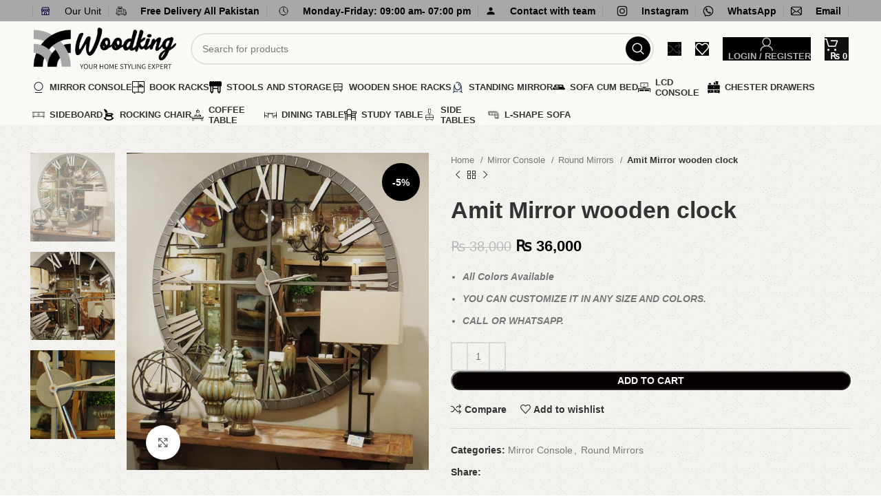

--- FILE ---
content_type: text/html; charset=UTF-8
request_url: https://woodking.pk/product/amit-wooden-clock/
body_size: 53552
content:
<!DOCTYPE html><html lang="en-US"><head><script data-no-optimize="1">var litespeed_docref=sessionStorage.getItem("litespeed_docref");litespeed_docref&&(Object.defineProperty(document,"referrer",{get:function(){return litespeed_docref}}),sessionStorage.removeItem("litespeed_docref"));</script> <meta charset="UTF-8"><link rel="profile" href="https://gmpg.org/xfn/11"><link rel="pingback" href="https://woodking.pk/xmlrpc.php"> <script type="litespeed/javascript">window.MSInputMethodContext&&document.documentMode&&document.write('<script src="https://woodking.pk/wp-content/themes/woodmart/js/libs/ie11CustomProperties.min.js"><\/script>')</script> <meta name='robots' content='index, follow, max-image-preview:large, max-snippet:-1, max-video-preview:-1' /><title>Amit Mirror wooden clock - WoodKing</title><link rel="canonical" href="https://woodking.pk/product/amit-wooden-clock/" /><meta property="og:locale" content="en_US" /><meta property="og:type" content="article" /><meta property="og:title" content="Amit Mirror wooden clock - WoodKing" /><meta property="og:description" content="All Colors Available  YOU CAN CUSTOMIZE IT IN ANY SIZE AND COLORS.  CALL OR WHATSAPP." /><meta property="og:url" content="https://woodking.pk/product/amit-wooden-clock/" /><meta property="og:site_name" content="WoodKing" /><meta property="article:modified_time" content="2025-07-30T09:32:19+00:00" /><meta property="og:image" content="https://woodking.pk/wp-content/uploads/2023/07/WhatsApp-Image-2021-12-29-at-3.01.07-AM.jpeg" /><meta property="og:image:width" content="1220" /><meta property="og:image:height" content="1280" /><meta property="og:image:type" content="image/jpeg" /><meta name="twitter:card" content="summary_large_image" /><meta name="twitter:label1" content="Est. reading time" /><meta name="twitter:data1" content="1 minute" /> <script type="application/ld+json" class="yoast-schema-graph">{"@context":"https://schema.org","@graph":[{"@type":"WebPage","@id":"https://woodking.pk/product/amit-wooden-clock/","url":"https://woodking.pk/product/amit-wooden-clock/","name":"Amit Mirror wooden clock - WoodKing","isPartOf":{"@id":"https://woodking.pk/#website"},"primaryImageOfPage":{"@id":"https://woodking.pk/product/amit-wooden-clock/#primaryimage"},"image":{"@id":"https://woodking.pk/product/amit-wooden-clock/#primaryimage"},"thumbnailUrl":"https://woodking.pk/wp-content/uploads/2023/07/WhatsApp-Image-2021-12-29-at-3.01.07-AM.jpeg","datePublished":"2023-07-16T16:32:10+00:00","dateModified":"2025-07-30T09:32:19+00:00","breadcrumb":{"@id":"https://woodking.pk/product/amit-wooden-clock/#breadcrumb"},"inLanguage":"en-US","potentialAction":[{"@type":"ReadAction","target":["https://woodking.pk/product/amit-wooden-clock/"]}]},{"@type":"ImageObject","inLanguage":"en-US","@id":"https://woodking.pk/product/amit-wooden-clock/#primaryimage","url":"https://woodking.pk/wp-content/uploads/2023/07/WhatsApp-Image-2021-12-29-at-3.01.07-AM.jpeg","contentUrl":"https://woodking.pk/wp-content/uploads/2023/07/WhatsApp-Image-2021-12-29-at-3.01.07-AM.jpeg","width":1220,"height":1280},{"@type":"BreadcrumbList","@id":"https://woodking.pk/product/amit-wooden-clock/#breadcrumb","itemListElement":[{"@type":"ListItem","position":1,"name":"Home","item":"https://woodking.pk/"},{"@type":"ListItem","position":2,"name":"Shop","item":"https://woodking.pk/shop/"},{"@type":"ListItem","position":3,"name":"Amit Mirror wooden clock"}]},{"@type":"WebSite","@id":"https://woodking.pk/#website","url":"https://woodking.pk/","name":"WoodKing","description":"Furniture Store","publisher":{"@id":"https://woodking.pk/#organization"},"potentialAction":[{"@type":"SearchAction","target":{"@type":"EntryPoint","urlTemplate":"https://woodking.pk/?s={search_term_string}"},"query-input":"required name=search_term_string"}],"inLanguage":"en-US"},{"@type":"Organization","@id":"https://woodking.pk/#organization","name":"WoodKing","url":"https://woodking.pk/","logo":{"@type":"ImageObject","inLanguage":"en-US","@id":"https://woodking.pk/#/schema/logo/image/","url":"https://woodking.pk/wp-content/uploads/2023/07/logo.png","contentUrl":"https://woodking.pk/wp-content/uploads/2023/07/logo.png","width":488,"height":205,"caption":"WoodKing"},"image":{"@id":"https://woodking.pk/#/schema/logo/image/"}}]}</script> <link rel='dns-prefetch' href='//www.googletagmanager.com' /><link rel='dns-prefetch' href='//fonts.googleapis.com' /><link rel="alternate" type="application/rss+xml" title="WoodKing &raquo; Feed" href="https://woodking.pk/feed/" /><link rel="alternate" type="application/rss+xml" title="WoodKing &raquo; Comments Feed" href="https://woodking.pk/comments/feed/" /><link rel="alternate" type="application/rss+xml" title="WoodKing &raquo; Amit Mirror wooden clock Comments Feed" href="https://woodking.pk/product/amit-wooden-clock/feed/" /><link rel="alternate" title="oEmbed (JSON)" type="application/json+oembed" href="https://woodking.pk/wp-json/oembed/1.0/embed?url=https%3A%2F%2Fwoodking.pk%2Fproduct%2Famit-wooden-clock%2F" /><link rel="alternate" title="oEmbed (XML)" type="text/xml+oembed" href="https://woodking.pk/wp-json/oembed/1.0/embed?url=https%3A%2F%2Fwoodking.pk%2Fproduct%2Famit-wooden-clock%2F&#038;format=xml" /><style id='wp-img-auto-sizes-contain-inline-css' type='text/css'>img:is([sizes=auto i],[sizes^="auto," i]){contain-intrinsic-size:3000px 1500px}
/*# sourceURL=wp-img-auto-sizes-contain-inline-css */</style><style>1{content-visibility:auto;contain-intrinsic-size:1px 1000px;}</style><link data-optimized="2" rel="stylesheet" href="https://woodking.pk/wp-content/litespeed/css/c2e2047cc2ad5f3ff106aa73a8e6f48b.css?ver=570c5" /><style id='classic-theme-styles-inline-css' type='text/css'>/*! This file is auto-generated */
.wp-block-button__link{color:#fff;background-color:#32373c;border-radius:9999px;box-shadow:none;text-decoration:none;padding:calc(.667em + 2px) calc(1.333em + 2px);font-size:1.125em}.wp-block-file__button{background:#32373c;color:#fff;text-decoration:none}
/*# sourceURL=/wp-includes/css/classic-themes.min.css */</style><style id='safe-svg-svg-icon-style-inline-css' type='text/css'>.safe-svg-cover{text-align:center}.safe-svg-cover .safe-svg-inside{display:inline-block;max-width:100%}.safe-svg-cover svg{fill:currentColor;height:100%;max-height:100%;max-width:100%;width:100%}

/*# sourceURL=https://woodking.pk/wp-content/plugins/safe-svg/dist/safe-svg-block-frontend.css */</style><style id='global-styles-inline-css' type='text/css'>:root{--wp--preset--aspect-ratio--square: 1;--wp--preset--aspect-ratio--4-3: 4/3;--wp--preset--aspect-ratio--3-4: 3/4;--wp--preset--aspect-ratio--3-2: 3/2;--wp--preset--aspect-ratio--2-3: 2/3;--wp--preset--aspect-ratio--16-9: 16/9;--wp--preset--aspect-ratio--9-16: 9/16;--wp--preset--color--black: #000000;--wp--preset--color--cyan-bluish-gray: #abb8c3;--wp--preset--color--white: #ffffff;--wp--preset--color--pale-pink: #f78da7;--wp--preset--color--vivid-red: #cf2e2e;--wp--preset--color--luminous-vivid-orange: #ff6900;--wp--preset--color--luminous-vivid-amber: #fcb900;--wp--preset--color--light-green-cyan: #7bdcb5;--wp--preset--color--vivid-green-cyan: #00d084;--wp--preset--color--pale-cyan-blue: #8ed1fc;--wp--preset--color--vivid-cyan-blue: #0693e3;--wp--preset--color--vivid-purple: #9b51e0;--wp--preset--gradient--vivid-cyan-blue-to-vivid-purple: linear-gradient(135deg,rgb(6,147,227) 0%,rgb(155,81,224) 100%);--wp--preset--gradient--light-green-cyan-to-vivid-green-cyan: linear-gradient(135deg,rgb(122,220,180) 0%,rgb(0,208,130) 100%);--wp--preset--gradient--luminous-vivid-amber-to-luminous-vivid-orange: linear-gradient(135deg,rgb(252,185,0) 0%,rgb(255,105,0) 100%);--wp--preset--gradient--luminous-vivid-orange-to-vivid-red: linear-gradient(135deg,rgb(255,105,0) 0%,rgb(207,46,46) 100%);--wp--preset--gradient--very-light-gray-to-cyan-bluish-gray: linear-gradient(135deg,rgb(238,238,238) 0%,rgb(169,184,195) 100%);--wp--preset--gradient--cool-to-warm-spectrum: linear-gradient(135deg,rgb(74,234,220) 0%,rgb(151,120,209) 20%,rgb(207,42,186) 40%,rgb(238,44,130) 60%,rgb(251,105,98) 80%,rgb(254,248,76) 100%);--wp--preset--gradient--blush-light-purple: linear-gradient(135deg,rgb(255,206,236) 0%,rgb(152,150,240) 100%);--wp--preset--gradient--blush-bordeaux: linear-gradient(135deg,rgb(254,205,165) 0%,rgb(254,45,45) 50%,rgb(107,0,62) 100%);--wp--preset--gradient--luminous-dusk: linear-gradient(135deg,rgb(255,203,112) 0%,rgb(199,81,192) 50%,rgb(65,88,208) 100%);--wp--preset--gradient--pale-ocean: linear-gradient(135deg,rgb(255,245,203) 0%,rgb(182,227,212) 50%,rgb(51,167,181) 100%);--wp--preset--gradient--electric-grass: linear-gradient(135deg,rgb(202,248,128) 0%,rgb(113,206,126) 100%);--wp--preset--gradient--midnight: linear-gradient(135deg,rgb(2,3,129) 0%,rgb(40,116,252) 100%);--wp--preset--font-size--small: 13px;--wp--preset--font-size--medium: 20px;--wp--preset--font-size--large: 36px;--wp--preset--font-size--x-large: 42px;--wp--preset--spacing--20: 0.44rem;--wp--preset--spacing--30: 0.67rem;--wp--preset--spacing--40: 1rem;--wp--preset--spacing--50: 1.5rem;--wp--preset--spacing--60: 2.25rem;--wp--preset--spacing--70: 3.38rem;--wp--preset--spacing--80: 5.06rem;--wp--preset--shadow--natural: 6px 6px 9px rgba(0, 0, 0, 0.2);--wp--preset--shadow--deep: 12px 12px 50px rgba(0, 0, 0, 0.4);--wp--preset--shadow--sharp: 6px 6px 0px rgba(0, 0, 0, 0.2);--wp--preset--shadow--outlined: 6px 6px 0px -3px rgb(255, 255, 255), 6px 6px rgb(0, 0, 0);--wp--preset--shadow--crisp: 6px 6px 0px rgb(0, 0, 0);}:where(.is-layout-flex){gap: 0.5em;}:where(.is-layout-grid){gap: 0.5em;}body .is-layout-flex{display: flex;}.is-layout-flex{flex-wrap: wrap;align-items: center;}.is-layout-flex > :is(*, div){margin: 0;}body .is-layout-grid{display: grid;}.is-layout-grid > :is(*, div){margin: 0;}:where(.wp-block-columns.is-layout-flex){gap: 2em;}:where(.wp-block-columns.is-layout-grid){gap: 2em;}:where(.wp-block-post-template.is-layout-flex){gap: 1.25em;}:where(.wp-block-post-template.is-layout-grid){gap: 1.25em;}.has-black-color{color: var(--wp--preset--color--black) !important;}.has-cyan-bluish-gray-color{color: var(--wp--preset--color--cyan-bluish-gray) !important;}.has-white-color{color: var(--wp--preset--color--white) !important;}.has-pale-pink-color{color: var(--wp--preset--color--pale-pink) !important;}.has-vivid-red-color{color: var(--wp--preset--color--vivid-red) !important;}.has-luminous-vivid-orange-color{color: var(--wp--preset--color--luminous-vivid-orange) !important;}.has-luminous-vivid-amber-color{color: var(--wp--preset--color--luminous-vivid-amber) !important;}.has-light-green-cyan-color{color: var(--wp--preset--color--light-green-cyan) !important;}.has-vivid-green-cyan-color{color: var(--wp--preset--color--vivid-green-cyan) !important;}.has-pale-cyan-blue-color{color: var(--wp--preset--color--pale-cyan-blue) !important;}.has-vivid-cyan-blue-color{color: var(--wp--preset--color--vivid-cyan-blue) !important;}.has-vivid-purple-color{color: var(--wp--preset--color--vivid-purple) !important;}.has-black-background-color{background-color: var(--wp--preset--color--black) !important;}.has-cyan-bluish-gray-background-color{background-color: var(--wp--preset--color--cyan-bluish-gray) !important;}.has-white-background-color{background-color: var(--wp--preset--color--white) !important;}.has-pale-pink-background-color{background-color: var(--wp--preset--color--pale-pink) !important;}.has-vivid-red-background-color{background-color: var(--wp--preset--color--vivid-red) !important;}.has-luminous-vivid-orange-background-color{background-color: var(--wp--preset--color--luminous-vivid-orange) !important;}.has-luminous-vivid-amber-background-color{background-color: var(--wp--preset--color--luminous-vivid-amber) !important;}.has-light-green-cyan-background-color{background-color: var(--wp--preset--color--light-green-cyan) !important;}.has-vivid-green-cyan-background-color{background-color: var(--wp--preset--color--vivid-green-cyan) !important;}.has-pale-cyan-blue-background-color{background-color: var(--wp--preset--color--pale-cyan-blue) !important;}.has-vivid-cyan-blue-background-color{background-color: var(--wp--preset--color--vivid-cyan-blue) !important;}.has-vivid-purple-background-color{background-color: var(--wp--preset--color--vivid-purple) !important;}.has-black-border-color{border-color: var(--wp--preset--color--black) !important;}.has-cyan-bluish-gray-border-color{border-color: var(--wp--preset--color--cyan-bluish-gray) !important;}.has-white-border-color{border-color: var(--wp--preset--color--white) !important;}.has-pale-pink-border-color{border-color: var(--wp--preset--color--pale-pink) !important;}.has-vivid-red-border-color{border-color: var(--wp--preset--color--vivid-red) !important;}.has-luminous-vivid-orange-border-color{border-color: var(--wp--preset--color--luminous-vivid-orange) !important;}.has-luminous-vivid-amber-border-color{border-color: var(--wp--preset--color--luminous-vivid-amber) !important;}.has-light-green-cyan-border-color{border-color: var(--wp--preset--color--light-green-cyan) !important;}.has-vivid-green-cyan-border-color{border-color: var(--wp--preset--color--vivid-green-cyan) !important;}.has-pale-cyan-blue-border-color{border-color: var(--wp--preset--color--pale-cyan-blue) !important;}.has-vivid-cyan-blue-border-color{border-color: var(--wp--preset--color--vivid-cyan-blue) !important;}.has-vivid-purple-border-color{border-color: var(--wp--preset--color--vivid-purple) !important;}.has-vivid-cyan-blue-to-vivid-purple-gradient-background{background: var(--wp--preset--gradient--vivid-cyan-blue-to-vivid-purple) !important;}.has-light-green-cyan-to-vivid-green-cyan-gradient-background{background: var(--wp--preset--gradient--light-green-cyan-to-vivid-green-cyan) !important;}.has-luminous-vivid-amber-to-luminous-vivid-orange-gradient-background{background: var(--wp--preset--gradient--luminous-vivid-amber-to-luminous-vivid-orange) !important;}.has-luminous-vivid-orange-to-vivid-red-gradient-background{background: var(--wp--preset--gradient--luminous-vivid-orange-to-vivid-red) !important;}.has-very-light-gray-to-cyan-bluish-gray-gradient-background{background: var(--wp--preset--gradient--very-light-gray-to-cyan-bluish-gray) !important;}.has-cool-to-warm-spectrum-gradient-background{background: var(--wp--preset--gradient--cool-to-warm-spectrum) !important;}.has-blush-light-purple-gradient-background{background: var(--wp--preset--gradient--blush-light-purple) !important;}.has-blush-bordeaux-gradient-background{background: var(--wp--preset--gradient--blush-bordeaux) !important;}.has-luminous-dusk-gradient-background{background: var(--wp--preset--gradient--luminous-dusk) !important;}.has-pale-ocean-gradient-background{background: var(--wp--preset--gradient--pale-ocean) !important;}.has-electric-grass-gradient-background{background: var(--wp--preset--gradient--electric-grass) !important;}.has-midnight-gradient-background{background: var(--wp--preset--gradient--midnight) !important;}.has-small-font-size{font-size: var(--wp--preset--font-size--small) !important;}.has-medium-font-size{font-size: var(--wp--preset--font-size--medium) !important;}.has-large-font-size{font-size: var(--wp--preset--font-size--large) !important;}.has-x-large-font-size{font-size: var(--wp--preset--font-size--x-large) !important;}
:where(.wp-block-post-template.is-layout-flex){gap: 1.25em;}:where(.wp-block-post-template.is-layout-grid){gap: 1.25em;}
:where(.wp-block-term-template.is-layout-flex){gap: 1.25em;}:where(.wp-block-term-template.is-layout-grid){gap: 1.25em;}
:where(.wp-block-columns.is-layout-flex){gap: 2em;}:where(.wp-block-columns.is-layout-grid){gap: 2em;}
:root :where(.wp-block-pullquote){font-size: 1.5em;line-height: 1.6;}
/*# sourceURL=global-styles-inline-css */</style><style id='woocommerce-inline-inline-css' type='text/css'>.woocommerce form .form-row .required { visibility: visible; }
/*# sourceURL=woocommerce-inline-inline-css */</style> <script id="woocommerce-google-analytics-integration-gtag-js-after" type="litespeed/javascript">window.dataLayer=window.dataLayer||[];function gtag(){dataLayer.push(arguments)}
for(const mode of[{"analytics_storage":"denied","ad_storage":"denied","ad_user_data":"denied","ad_personalization":"denied","region":["AT","BE","BG","HR","CY","CZ","DK","EE","FI","FR","DE","GR","HU","IS","IE","IT","LV","LI","LT","LU","MT","NL","NO","PL","PT","RO","SK","SI","ES","SE","GB","CH"]}]||[]){gtag("consent","default",{"wait_for_update":500,...mode})}
gtag("js",new Date());gtag("set","developer_id.dOGY3NW",!0);gtag("config","G-ZT0LDYT31S",{"track_404":!0,"allow_google_signals":!0,"logged_in":!1,"linker":{"domains":[],"allow_incoming":!1},"custom_map":{"dimension1":"logged_in"}})</script> <script type="litespeed/javascript" data-src="https://woodking.pk/wp-includes/js/jquery/jquery.min.js" id="jquery-core-js"></script> <script id="wc-add-to-cart-js-extra" type="litespeed/javascript">var wc_add_to_cart_params={"ajax_url":"/wp-admin/admin-ajax.php","wc_ajax_url":"/?wc-ajax=%%endpoint%%","i18n_view_cart":"View cart","cart_url":"https://woodking.pk/cart/","is_cart":"","cart_redirect_after_add":"no"}</script> <script id="wc-single-product-js-extra" type="litespeed/javascript">var wc_single_product_params={"i18n_required_rating_text":"Please select a rating","i18n_rating_options":["1 of 5 stars","2 of 5 stars","3 of 5 stars","4 of 5 stars","5 of 5 stars"],"i18n_product_gallery_trigger_text":"View full-screen image gallery","review_rating_required":"yes","flexslider":{"rtl":!1,"animation":"slide","smoothHeight":!0,"directionNav":!1,"controlNav":"thumbnails","slideshow":!1,"animationSpeed":500,"animationLoop":!1,"allowOneSlide":!1},"zoom_enabled":"","zoom_options":[],"photoswipe_enabled":"","photoswipe_options":{"shareEl":!1,"closeOnScroll":!1,"history":!1,"hideAnimationDuration":0,"showAnimationDuration":0},"flexslider_enabled":""}</script> <script id="woocommerce-js-extra" type="litespeed/javascript">var woocommerce_params={"ajax_url":"/wp-admin/admin-ajax.php","wc_ajax_url":"/?wc-ajax=%%endpoint%%","i18n_password_show":"Show password","i18n_password_hide":"Hide password"}</script> <link rel="https://api.w.org/" href="https://woodking.pk/wp-json/" /><link rel="alternate" title="JSON" type="application/json" href="https://woodking.pk/wp-json/wp/v2/product/16127" /><link rel="EditURI" type="application/rsd+xml" title="RSD" href="https://woodking.pk/xmlrpc.php?rsd" /><meta name="generator" content="WordPress 6.9" /><meta name="generator" content="WooCommerce 10.4.3" /><link rel='shortlink' href='https://woodking.pk/?p=16127' /><meta name="viewport" content="width=device-width, initial-scale=1.0, maximum-scale=1.0, user-scalable=no">
<noscript><style>.woocommerce-product-gallery{ opacity: 1 !important; }</style></noscript><meta name="generator" content="Elementor 3.33.4; features: e_font_icon_svg, additional_custom_breakpoints; settings: css_print_method-external, google_font-enabled, font_display-swap"><style type="text/css">.recentcomments a{display:inline !important;padding:0 !important;margin:0 !important;}</style><style>.e-con.e-parent:nth-of-type(n+4):not(.e-lazyloaded):not(.e-no-lazyload),
				.e-con.e-parent:nth-of-type(n+4):not(.e-lazyloaded):not(.e-no-lazyload) * {
					background-image: none !important;
				}
				@media screen and (max-height: 1024px) {
					.e-con.e-parent:nth-of-type(n+3):not(.e-lazyloaded):not(.e-no-lazyload),
					.e-con.e-parent:nth-of-type(n+3):not(.e-lazyloaded):not(.e-no-lazyload) * {
						background-image: none !important;
					}
				}
				@media screen and (max-height: 640px) {
					.e-con.e-parent:nth-of-type(n+2):not(.e-lazyloaded):not(.e-no-lazyload),
					.e-con.e-parent:nth-of-type(n+2):not(.e-lazyloaded):not(.e-no-lazyload) * {
						background-image: none !important;
					}
				}</style><meta name="generator" content="Powered by Slider Revolution 6.6.14 - responsive, Mobile-Friendly Slider Plugin for WordPress with comfortable drag and drop interface." /><link rel="icon" href="https://woodking.pk/wp-content/uploads/2024/08/cropped-1000037943-removebg-preview-32x32.png" sizes="32x32" /><link rel="icon" href="https://woodking.pk/wp-content/uploads/2024/08/cropped-1000037943-removebg-preview-192x192.png" sizes="192x192" /><link rel="apple-touch-icon" href="https://woodking.pk/wp-content/uploads/2024/08/cropped-1000037943-removebg-preview-180x180.png" /><meta name="msapplication-TileImage" content="https://woodking.pk/wp-content/uploads/2024/08/cropped-1000037943-removebg-preview-270x270.png" /> <script type="litespeed/javascript">function setREVStartSize(e){window.RSIW=window.RSIW===undefined?window.innerWidth:window.RSIW;window.RSIH=window.RSIH===undefined?window.innerHeight:window.RSIH;try{var pw=document.getElementById(e.c).parentNode.offsetWidth,newh;pw=pw===0||isNaN(pw)||(e.l=="fullwidth"||e.layout=="fullwidth")?window.RSIW:pw;e.tabw=e.tabw===undefined?0:parseInt(e.tabw);e.thumbw=e.thumbw===undefined?0:parseInt(e.thumbw);e.tabh=e.tabh===undefined?0:parseInt(e.tabh);e.thumbh=e.thumbh===undefined?0:parseInt(e.thumbh);e.tabhide=e.tabhide===undefined?0:parseInt(e.tabhide);e.thumbhide=e.thumbhide===undefined?0:parseInt(e.thumbhide);e.mh=e.mh===undefined||e.mh==""||e.mh==="auto"?0:parseInt(e.mh,0);if(e.layout==="fullscreen"||e.l==="fullscreen")
newh=Math.max(e.mh,window.RSIH);else{e.gw=Array.isArray(e.gw)?e.gw:[e.gw];for(var i in e.rl)if(e.gw[i]===undefined||e.gw[i]===0)e.gw[i]=e.gw[i-1];e.gh=e.el===undefined||e.el===""||(Array.isArray(e.el)&&e.el.length==0)?e.gh:e.el;e.gh=Array.isArray(e.gh)?e.gh:[e.gh];for(var i in e.rl)if(e.gh[i]===undefined||e.gh[i]===0)e.gh[i]=e.gh[i-1];var nl=new Array(e.rl.length),ix=0,sl;e.tabw=e.tabhide>=pw?0:e.tabw;e.thumbw=e.thumbhide>=pw?0:e.thumbw;e.tabh=e.tabhide>=pw?0:e.tabh;e.thumbh=e.thumbhide>=pw?0:e.thumbh;for(var i in e.rl)nl[i]=e.rl[i]<window.RSIW?0:e.rl[i];sl=nl[0];for(var i in nl)if(sl>nl[i]&&nl[i]>0){sl=nl[i];ix=i}
var m=pw>(e.gw[ix]+e.tabw+e.thumbw)?1:(pw-(e.tabw+e.thumbw))/(e.gw[ix]);newh=(e.gh[ix]*m)+(e.tabh+e.thumbh)}
var el=document.getElementById(e.c);if(el!==null&&el)el.style.height=newh+"px";el=document.getElementById(e.c+"_wrapper");if(el!==null&&el){el.style.height=newh+"px";el.style.display="block"}}catch(e){console.log("Failure at Presize of Slider:"+e)}}</script> <style></style></head><body class="wp-singular product-template-default single single-product postid-16127 wp-theme-woodmart wp-child-theme-woodmart-child theme-woodmart woocommerce woocommerce-page woocommerce-no-js wrapper-full-width  woodmart-product-design-default categories-accordion-on woodmart-archive-shop woodmart-ajax-shop-on offcanvas-sidebar-mobile offcanvas-sidebar-tablet sticky-toolbar-on elementor-default elementor-kit-5"> <script type="text/javascript" id="wd-flicker-fix">// Flicker fix.</script> <div class="website-wrapper"><header class="whb-header whb-header_334349 whb-full-width whb-sticky-shadow whb-scroll-slide whb-sticky-real whb-hide-on-scroll"><div class="whb-main-header"><div class="whb-row whb-top-bar whb-not-sticky-row whb-with-bg whb-without-border whb-color-dark whb-flex-equal-sides"><div class="container"><div class="whb-flex-row whb-top-bar-inner"><div class="whb-column whb-col-left whb-visible-lg"><div class="wd-header-divider whb-divider-default "></div><div class="info-box-wrapper  whb-9w9znbcgd2id5mullam6"><div id="wd-6970e9fda1a35" class=" cursor-pointer wd-info-box text-left box-icon-align-left box-style-base color-scheme- wd-bg-none wd-items-middle"  onclick="window.open(&quot;https://wa.me/message/PSYHDGXZQUL5E1&quot;,&quot;_blank&quot;)"  ><div class="box-icon-wrapper  box-with-icon box-icon-simple"><div class="info-box-icon"><div class="info-svg-wrapper info-icon" style="width: 16px;height: 16px;"><svg id="svg-5549" xmlns="http://www.w3.org/2000/svg" width="800px" height="800px" viewBox="0 0 24 24" fill="none"><path fill-rule="evenodd" clip-rule="evenodd" d="M4.87617 3.75H19.1238L21 8.86683V10.5C21 11.2516 20.7177 11.9465 20.25 12.4667V21H3.75V12.4667C3.28234 11.9465 3 11.2516 3 10.5V8.86683L4.87617 3.75ZM18.1875 13.3929C18.3807 13.3929 18.5688 13.3731 18.75 13.3355V19.5H15V15H9L9 19.5H5.25V13.3355C5.43122 13.3731 5.61926 13.3929 5.8125 13.3929C6.63629 13.3929 7.36559 13.0334 7.875 12.4667C8.38441 13.0334 9.11371 13.3929 9.9375 13.3929C10.7613 13.3929 11.4906 13.0334 12 12.4667C12.5094 13.0334 13.2387 13.3929 14.0625 13.3929C14.8863 13.3929 15.6156 13.0334 16.125 12.4667C16.6344 13.0334 17.3637 13.3929 18.1875 13.3929ZM10.5 19.5H13.5V16.5H10.5L10.5 19.5ZM19.5 9.75V10.5C19.5 11.2965 18.8856 11.8929 18.1875 11.8929C17.4894 11.8929 16.875 11.2965 16.875 10.5V9.75H19.5ZM19.1762 8.25L18.0762 5.25H5.92383L4.82383 8.25H19.1762ZM4.5 9.75V10.5C4.5 11.2965 5.11439 11.8929 5.8125 11.8929C6.51061 11.8929 7.125 11.2965 7.125 10.5V9.75H4.5ZM8.625 9.75V10.5C8.625 11.2965 9.23939 11.8929 9.9375 11.8929C10.6356 11.8929 11.25 11.2965 11.25 10.5V9.75H8.625ZM12.75 9.75V10.5C12.75 11.2965 13.3644 11.8929 14.0625 11.8929C14.7606 11.8929 15.375 11.2965 15.375 10.5V9.75H12.75Z" fill="#080341"></path></svg></div></div></div><div class="info-box-content"><div class="info-box-inner set-cont-mb-s reset-last-child"><p><span style="color: #000000;">Our Unit</span></p></div></div></div></div><div class="wd-header-divider whb-divider-default "></div><div class="info-box-wrapper  whb-jc6gyqawqwxfnidesoe2"><div id="wd-6970e9fda1ebf" class=" wd-info-box text-left box-icon-align-left box-style-base color-scheme- wd-bg-none wd-items-middle"  ><div class="box-icon-wrapper  box-with-icon box-icon-simple"><div class="info-box-icon"><div class="info-svg-wrapper info-icon" style="width: 16px;height: 16px;"><svg xmlns="http://www.w3.org/2000/svg" xmlns:xlink="http://www.w3.org/1999/xlink" fill="#000000" height="800px" width="800px" version="1.1" id="svg-4000" viewBox="0 0 512 512" xml:space="preserve"> <g> <g> <path d="M476.158,286.938l-13.259-53.035c3.625-0.77,6.345-3.986,6.345-7.839v-8.551c0-18.566-15.105-33.67-33.67-33.67h-60.392 v-17.637c0-9.136-7.432-16.568-16.568-16.568H246.32l68.24-27.296c4.111-1.644,6.11-6.31,4.466-10.421 c-1.644-4.11-6.307-6.111-10.421-4.466l-55.874,22.349c17.026-10.924,33.871-22.947,40.284-31.355 c12.485-16.369,9.323-39.843-7.046-52.328c-16.369-12.486-39.843-9.323-52.328,7.046c-9.122,11.962-21.158,45.573-28.948,69.258 c-7.79-23.683-19.826-57.296-28.948-69.258c-12.484-16.369-35.959-19.53-52.328-7.046c-16.369,12.484-19.53,35.958-7.046,52.328 c6.413,8.409,23.257,20.431,40.284,31.355l-55.874-22.349c-4.113-1.647-8.777,0.355-10.421,4.466 c-1.645,4.111,0.355,8.777,4.466,10.421l68.24,27.296H50.772c-9.136,0-16.568,7.432-16.568,16.568v145.37 c0,4.427,3.589,8.017,8.017,8.017c4.427,0,8.017-3.589,8.017-8.017v-145.37c0-0.295,0.239-0.534,0.534-0.534h307.841 c0.295,0,0.534,0.239,0.534,0.534v145.372c0,4.427,3.589,8.017,8.017,8.017c4.427,0,8.017-3.589,8.017-8.017v-9.088h94.566 c0.009,0,0.016,0.002,0.025,0.002s0.017-0.001,0.026-0.001c11.636,0.009,21.516,7.647,24.908,18.171h-24.928 c-4.427,0-8.017,3.589-8.017,8.017v17.102c0,13.851,11.268,25.119,25.119,25.119h9.086v35.273h-20.962 c-6.886-19.882-25.787-34.205-47.982-34.205s-41.097,14.322-47.982,34.205h-3.86V345.78c0-4.427-3.589-8.017-8.017-8.017 c-4.427,0-8.017,3.589-8.017,8.017v60.392H192.817c-6.886-19.882-25.787-34.205-47.982-34.205s-41.097,14.322-47.982,34.205 H50.772c-0.295,0-0.534-0.239-0.534-0.534v-17.637h34.739c4.427,0,8.017-3.589,8.017-8.017s-3.589-8.017-8.017-8.017H8.017 c-4.427,0-8.017,3.589-8.017,8.017s3.589,8.017,8.017,8.017h26.188v17.637c0,9.136,7.432,16.568,16.568,16.568h43.304 c-0.002,0.178-0.014,0.355-0.014,0.534c0,27.995,22.777,50.772,50.772,50.772s50.772-22.777,50.772-50.772 c0-0.18-0.012-0.356-0.014-0.534h180.67c-0.002,0.178-0.014,0.355-0.014,0.534c0,27.995,22.777,50.772,50.772,50.772 c27.995,0,50.772-22.777,50.772-50.772c0-0.18-0.012-0.356-0.014-0.534h26.203c4.427,0,8.017-3.589,8.017-8.017v-85.511 C512,307.564,496.423,290.022,476.158,286.938z M172.9,121.059c-31.623-19.651-41.003-28.692-43.78-32.334 c-7.123-9.339-5.319-22.732,4.021-29.855c3.85-2.936,8.388-4.355,12.893-4.355c6.422,0,12.776,2.886,16.963,8.376 c7.755,10.168,19.9,44.391,27.918,69.052C185.504,128.757,179.284,125.028,172.9,121.059z M218.473,131.942 c8.018-24.66,20.163-58.882,27.917-69.052c7.123-9.339,20.516-11.142,29.855-4.02c9.34,7.123,11.143,20.516,4.021,29.855 c-2.777,3.641-12.157,12.683-43.778,32.333C230.105,125.026,223.885,128.756,218.473,131.942z M375.182,199.875h60.392 c9.725,0,17.637,7.912,17.637,17.637v0.534h-78.029V199.875z M375.182,286.456V234.08h71.235l13.094,52.376H375.182z M144.835,457.479c-19.155,0-34.739-15.584-34.739-34.739s15.584-34.739,34.739-34.739c19.155,0,34.739,15.584,34.739,34.739 S163.99,457.479,144.835,457.479z M427.023,457.479c-19.155,0-34.739-15.584-34.739-34.739s15.584-34.739,34.739-34.739 c19.155,0,34.739,15.584,34.739,34.739S446.178,457.479,427.023,457.479z M495.967,354.865h-9.086 c-5.01,0-9.086-4.076-9.086-9.086v-9.086h18.171V354.865z"></path> </g> </g> <g> <g> <path d="M144.835,406.172c-9.136,0-16.568,7.432-16.568,16.568s7.432,16.568,16.568,16.568c9.136,0,16.568-7.432,16.568-16.568 S153.971,406.172,144.835,406.172z"></path> </g> </g> <g> <g> <path d="M427.023,406.172c-9.136,0-16.568,7.432-16.568,16.568s7.432,16.568,16.568,16.568c9.136,0,16.568-7.432,16.568-16.568 S436.159,406.172,427.023,406.172z"></path> </g> </g> <g> <g> <path d="M332.96,371.967H213.244c-4.427,0-8.017,3.589-8.017,8.017s3.589,8.017,8.017,8.017H332.96 c4.427,0,8.017-3.589,8.017-8.017S337.388,371.967,332.96,371.967z"></path> </g> </g> <g> <g> <path d="M127.733,337.763H25.119c-4.427,0-8.017,3.589-8.017,8.017s3.589,8.017,8.017,8.017h102.614 c4.427,0,8.017-3.589,8.017-8.017S132.16,337.763,127.733,337.763z"></path> </g> </g> <g> <g> <path d="M127.733,218.046H93.528c-4.427,0-8.017,3.589-8.017,8.017v68.409c0,4.427,3.589,8.017,8.017,8.017 s8.017-3.589,8.017-8.017v-26.188h17.637c4.427,0,8.017-3.589,8.017-8.017s-3.589-8.017-8.017-8.017h-17.637V234.08h26.188 c4.427,0,8.017-3.589,8.017-8.017C135.749,221.636,132.16,218.046,127.733,218.046z"></path> </g> </g> <g> <g> <path d="M190.822,272.043c8.023-5.255,13.337-14.317,13.337-24.602c0-16.209-13.186-29.395-29.395-29.395h-21.378 c-4.427,0-8.017,3.589-8.017,8.017v68.409c0,4.427,3.589,8.017,8.017,8.017s8.017-3.589,8.017-8.017v-17.637h13.346l14.722,22.083 c1.545,2.317,4.086,3.571,6.677,3.571c1.529,0,3.073-0.436,4.439-1.348c3.685-2.455,4.68-7.433,2.223-11.116L190.822,272.043z M174.764,260.802h-13.361V234.08h13.361c7.368,0,13.361,5.993,13.361,13.361C188.125,254.809,182.132,260.802,174.764,260.802z"></path> </g> </g> <g> <g> <path d="M256,286.456h-26.188v-18.198c0.177,0.012,0.354,0.027,0.534,0.027h17.102c4.427,0,8.017-3.589,8.017-8.017 s-3.589-8.017-8.017-8.017h-17.102c-0.181,0-0.357,0.015-0.534,0.027V234.08H256c4.427,0,8.017-3.589,8.017-8.017 c0-4.427-3.589-8.017-8.017-8.017h-34.205c-4.427,0-8.017,3.589-8.017,8.017v68.409c0,4.427,3.589,8.017,8.017,8.017H256 c4.427,0,8.017-3.589,8.017-8.017S260.427,286.456,256,286.456z"></path> </g> </g> <g> <g> <path d="M315.858,286.456H289.67v-18.171h9.086c4.427,0,8.017-3.589,8.017-8.017s-3.589-8.017-8.017-8.017h-9.086V234.08h26.188 c4.427,0,8.017-3.589,8.017-8.017c0-4.427-3.589-8.017-8.017-8.017h-34.205c-4.427,0-8.017,3.589-8.017,8.017v68.409 c0,4.427,3.589,8.017,8.017,8.017h34.205c4.427,0,8.017-3.589,8.017-8.017S320.285,286.456,315.858,286.456z"></path> </g> </g> </svg></div></div></div><div class="info-box-content"><div class="info-box-inner set-cont-mb-s reset-last-child"><p><strong><span style="color: #000000;">Free Delivery All Pakistan</span></strong></p></div></div></div></div><div class="wd-header-divider whb-divider-default "></div></div><div class="whb-column whb-col-center whb-visible-lg"><div class="info-box-wrapper  whb-nlp2y6nz2tve8cxg8sni"><div id="wd-6970e9fda2223" class=" cursor-pointer wd-info-box text-left box-icon-align-left box-style-base color-scheme- wd-bg-none wd-items-middle"  onclick="window.open(&quot;https://wa.me/message/PSYHDGXZQUL5E1&quot;,&quot;_blank&quot;)"  ><div class="box-icon-wrapper  box-with-icon box-icon-simple"><div class="info-box-icon"><div class="info-svg-wrapper info-icon" style="width: 16px;height: 16px;"><svg id="svg-1375" xmlns="http://www.w3.org/2000/svg" width="800px" height="800px" viewBox="0 0 24 24" fill="none"><path d="M12 21C16.9706 21 21 16.9706 21 12C21 7.02944 16.9706 3 12 3C7.02944 3 3 7.02944 3 12C3 16.9706 7.02944 21 12 21Z" stroke="#000000" stroke-width="1.5" stroke-linecap="round" stroke-linejoin="round"></path><path d="M12 6V12" stroke="#000000" stroke-width="1.5" stroke-linecap="round" stroke-linejoin="round"></path><path d="M16.24 16.24L12 12" stroke="#000000" stroke-width="1.5" stroke-linecap="round" stroke-linejoin="round"></path></svg></div></div></div><div class="info-box-content"><div class="info-box-inner set-cont-mb-s reset-last-child"><p><strong><span style="color: #000000;">Monday-Friday: 09:00 am- 07:00 pm</span></strong></p></div></div></div></div><div class="wd-header-divider whb-divider-default "></div><div class="info-box-wrapper  whb-cnp9n8j9vd9piydx94j5"><div id="wd-6970e9fda2473" class=" cursor-pointer wd-info-box text-left box-icon-align-left box-style-base color-scheme- wd-bg-none wd-items-middle"  onclick="window.location.href=&quot;#&quot;"  ><div class="box-icon-wrapper  box-with-icon box-icon-simple"><div class="info-box-icon"><div class="info-svg-wrapper info-icon" style="width: 16px;height: 16px;"><svg id="svg-8573" xmlns="http://www.w3.org/2000/svg" fill="#000000" width="800px" height="800px" viewBox="0 0 32 32"><path d="M16 15.503A5.041 5.041 0 1 0 16 5.42a5.041 5.041 0 0 0 0 10.083zm0 2.215c-6.703 0-11 3.699-11 5.5v3.363h22v-3.363c0-2.178-4.068-5.5-11-5.5z"></path></svg></div></div></div><div class="info-box-content"><div class="info-box-inner set-cont-mb-s reset-last-child"><p><strong><span style="color: #000000;">Contact with team</span></strong></p></div></div></div></div><div class="wd-header-divider whb-divider-default "></div></div><div class="whb-column whb-col-right whb-visible-lg"><div class="info-box-wrapper  whb-epzond7x078gfda7hude"><div id="wd-6970e9fda26cf" class=" cursor-pointer wd-info-box text-left box-icon-align-left box-style-base color-scheme- wd-bg-none wd-items-middle"  onclick="window.open(&quot;https://wa.me/message/PSYHDGXZQUL5E1&quot;,&quot;_blank&quot;)"  ><div class="box-icon-wrapper  box-with-icon box-icon-simple"><div class="info-box-icon"><div class="info-svg-wrapper info-icon" style="width: 16px;height: 16px;"><svg id="svg-7154" xmlns="http://www.w3.org/2000/svg" width="800px" height="800px" viewBox="0 0 24 24" fill="none"><path fill-rule="evenodd" clip-rule="evenodd" d="M12 18C15.3137 18 18 15.3137 18 12C18 8.68629 15.3137 6 12 6C8.68629 6 6 8.68629 6 12C6 15.3137 8.68629 18 12 18ZM12 16C14.2091 16 16 14.2091 16 12C16 9.79086 14.2091 8 12 8C9.79086 8 8 9.79086 8 12C8 14.2091 9.79086 16 12 16Z" fill="#0F0F0F"></path><path d="M18 5C17.4477 5 17 5.44772 17 6C17 6.55228 17.4477 7 18 7C18.5523 7 19 6.55228 19 6C19 5.44772 18.5523 5 18 5Z" fill="#0F0F0F"></path><path fill-rule="evenodd" clip-rule="evenodd" d="M1.65396 4.27606C1 5.55953 1 7.23969 1 10.6V13.4C1 16.7603 1 18.4405 1.65396 19.7239C2.2292 20.8529 3.14708 21.7708 4.27606 22.346C5.55953 23 7.23969 23 10.6 23H13.4C16.7603 23 18.4405 23 19.7239 22.346C20.8529 21.7708 21.7708 20.8529 22.346 19.7239C23 18.4405 23 16.7603 23 13.4V10.6C23 7.23969 23 5.55953 22.346 4.27606C21.7708 3.14708 20.8529 2.2292 19.7239 1.65396C18.4405 1 16.7603 1 13.4 1H10.6C7.23969 1 5.55953 1 4.27606 1.65396C3.14708 2.2292 2.2292 3.14708 1.65396 4.27606ZM13.4 3H10.6C8.88684 3 7.72225 3.00156 6.82208 3.0751C5.94524 3.14674 5.49684 3.27659 5.18404 3.43597C4.43139 3.81947 3.81947 4.43139 3.43597 5.18404C3.27659 5.49684 3.14674 5.94524 3.0751 6.82208C3.00156 7.72225 3 8.88684 3 10.6V13.4C3 15.1132 3.00156 16.2777 3.0751 17.1779C3.14674 18.0548 3.27659 18.5032 3.43597 18.816C3.81947 19.5686 4.43139 20.1805 5.18404 20.564C5.49684 20.7234 5.94524 20.8533 6.82208 20.9249C7.72225 20.9984 8.88684 21 10.6 21H13.4C15.1132 21 16.2777 20.9984 17.1779 20.9249C18.0548 20.8533 18.5032 20.7234 18.816 20.564C19.5686 20.1805 20.1805 19.5686 20.564 18.816C20.7234 18.5032 20.8533 18.0548 20.9249 17.1779C20.9984 16.2777 21 15.1132 21 13.4V10.6C21 8.88684 20.9984 7.72225 20.9249 6.82208C20.8533 5.94524 20.7234 5.49684 20.564 5.18404C20.1805 4.43139 19.5686 3.81947 18.816 3.43597C18.5032 3.27659 18.0548 3.14674 17.1779 3.0751C16.2777 3.00156 15.1132 3 13.4 3Z" fill="#0F0F0F"></path></svg></div></div></div><div class="info-box-content"><div class="info-box-inner set-cont-mb-s reset-last-child"><p><strong><span style="color: #000000;">Instagram</span></strong></p></div></div></div></div><div class="wd-header-divider whb-divider-default "></div><div class="info-box-wrapper  whb-yp0swdo06tkcow3slnwe"><div id="wd-6970e9fda291a" class=" cursor-pointer wd-info-box text-left box-icon-align-left box-style-base color-scheme- wd-bg-none wd-items-middle"  onclick="window.open(&quot;https://wa.me/message/PSYHDGXZQUL5E1&quot;,&quot;_blank&quot;)"  ><div class="box-icon-wrapper  box-with-icon box-icon-simple"><div class="info-box-icon"><div class="info-svg-wrapper info-icon" style="width: 16px;height: 16px;"><svg id="svg-4886" xmlns="http://www.w3.org/2000/svg" width="800px" height="800px" viewBox="0 0 24 24" fill="none"><path d="M6.014 8.00613C6.12827 7.1024 7.30277 5.87414 8.23488 6.01043L8.23339 6.00894C9.14051 6.18132 9.85859 7.74261 10.2635 8.44465C10.5504 8.95402 10.3641 9.4701 10.0965 9.68787C9.7355 9.97883 9.17099 10.3803 9.28943 10.7834C9.5 11.5 12 14 13.2296 14.7107C13.695 14.9797 14.0325 14.2702 14.3207 13.9067C14.5301 13.6271 15.0466 13.46 15.5548 13.736C16.3138 14.178 17.0288 14.6917 17.69 15.27C18.0202 15.546 18.0977 15.9539 17.8689 16.385C17.4659 17.1443 16.3003 18.1456 15.4542 17.9421C13.9764 17.5868 8 15.27 6.08033 8.55801C5.97237 8.24048 5.99955 8.12044 6.014 8.00613Z" fill="#0F0F0F"></path><path fill-rule="evenodd" clip-rule="evenodd" d="M12 23C10.7764 23 10.0994 22.8687 9 22.5L6.89443 23.5528C5.56462 24.2177 4 23.2507 4 21.7639V19.5C1.84655 17.492 1 15.1767 1 12C1 5.92487 5.92487 1 12 1C18.0751 1 23 5.92487 23 12C23 18.0751 18.0751 23 12 23ZM6 18.6303L5.36395 18.0372C3.69087 16.4772 3 14.7331 3 12C3 7.02944 7.02944 3 12 3C16.9706 3 21 7.02944 21 12C21 16.9706 16.9706 21 12 21C11.0143 21 10.552 20.911 9.63595 20.6038L8.84847 20.3397L6 21.7639V18.6303Z" fill="#0F0F0F"></path></svg></div></div></div><div class="info-box-content"><div class="info-box-inner set-cont-mb-s reset-last-child"><p><strong><span style="color: #000000;">WhatsApp</span></strong></p></div></div></div></div><div class="wd-header-divider whb-divider-default "></div><div class="info-box-wrapper  whb-2z1f3xlgsgvn0lpxi4eq"><div id="wd-6970e9fda2b3a" class=" wd-info-box text-left box-icon-align-left box-style-base color-scheme- wd-bg-none wd-items-middle"  ><div class="box-icon-wrapper  box-with-icon box-icon-simple"><div class="info-box-icon"><div class="info-svg-wrapper info-icon" style="width: 16px;height: 16px;"><svg xmlns="http://www.w3.org/2000/svg" xmlns:xlink="http://www.w3.org/1999/xlink" height="800px" width="800px" version="1.1" id="svg-2657" viewBox="0 0 512 512" xml:space="preserve"><style type="text/css">.st0{fill:#000000;}</style><g> <path class="st0" d="M510.678,112.275c-2.308-11.626-7.463-22.265-14.662-31.054c-1.518-1.915-3.104-3.63-4.823-5.345 c-12.755-12.818-30.657-20.814-50.214-20.814H71.021c-19.557,0-37.395,7.996-50.21,20.814c-1.715,1.715-3.301,3.43-4.823,5.345 C8.785,90.009,3.63,100.649,1.386,112.275C0.464,116.762,0,121.399,0,126.087V385.92c0,9.968,2.114,19.55,5.884,28.203 c3.497,8.26,8.653,15.734,14.926,22.001c1.59,1.586,3.169,3.044,4.892,4.494c12.286,10.175,28.145,16.32,45.319,16.32h369.958 c17.18,0,33.108-6.145,45.323-16.384c1.718-1.386,3.305-2.844,4.891-4.43c6.27-6.267,11.425-13.741,14.994-22.001v-0.064 c3.769-8.653,5.812-18.171,5.812-28.138V126.087C512,121.399,511.543,116.762,510.678,112.275z M46.509,101.571 c6.345-6.338,14.866-10.175,24.512-10.175h369.958c9.646,0,18.242,3.837,24.512,10.175c1.122,1.129,2.179,2.387,3.112,3.637 L274.696,274.203c-5.348,4.687-11.954,7.002-18.696,7.002c-6.674,0-13.276-2.315-18.695-7.002L43.472,105.136 C44.33,103.886,45.387,102.7,46.509,101.571z M36.334,385.92V142.735L176.658,265.15L36.405,387.435 C36.334,386.971,36.334,386.449,36.334,385.92z M440.979,420.597H71.021c-6.281,0-12.158-1.651-17.174-4.552l147.978-128.959 l13.815,12.018c11.561,10.046,26.028,15.134,40.36,15.134c14.406,0,28.872-5.088,40.432-15.134l13.808-12.018l147.92,128.959 C453.137,418.946,447.26,420.597,440.979,420.597z M475.666,385.92c0,0.529,0,1.051-0.068,1.515L335.346,265.221L475.666,142.8 V385.92z"></path> </g> </svg></div></div></div><div class="info-box-content"><div class="info-box-inner set-cont-mb-s reset-last-child"><p><strong><span style="color: #000000;">Email</span></strong></p></div></div></div></div><div class="wd-header-divider whb-divider-default "></div></div><div class="whb-column whb-col-mobile whb-hidden-lg"><div class="info-box-wrapper  whb-4quns5u1zw8kn0vw81wj"><div id="wd-6970e9fda2d72" class=" wd-info-box text-left box-icon-align-left box-style-base color-scheme- wd-bg-none wd-items-top"  ><div class="box-icon-wrapper  box-with-icon box-icon-simple"><div class="info-box-icon"><div class="info-svg-wrapper info-icon" style="width: 20px;height: 20px;"><svg xmlns="http://www.w3.org/2000/svg" xmlns:xlink="http://www.w3.org/1999/xlink" fill="#000000" height="800px" width="800px" version="1.1" id="svg-1405" viewBox="0 0 512 512" xml:space="preserve"> <g> <g> <path d="M476.158,286.938l-13.259-53.035c3.625-0.77,6.345-3.986,6.345-7.839v-8.551c0-18.566-15.105-33.67-33.67-33.67h-60.392 v-17.637c0-9.136-7.432-16.568-16.568-16.568H246.32l68.24-27.296c4.111-1.644,6.11-6.31,4.466-10.421 c-1.644-4.11-6.307-6.111-10.421-4.466l-55.874,22.349c17.026-10.924,33.871-22.947,40.284-31.355 c12.485-16.369,9.323-39.843-7.046-52.328c-16.369-12.486-39.843-9.323-52.328,7.046c-9.122,11.962-21.158,45.573-28.948,69.258 c-7.79-23.683-19.826-57.296-28.948-69.258c-12.484-16.369-35.959-19.53-52.328-7.046c-16.369,12.484-19.53,35.958-7.046,52.328 c6.413,8.409,23.257,20.431,40.284,31.355l-55.874-22.349c-4.113-1.647-8.777,0.355-10.421,4.466 c-1.645,4.111,0.355,8.777,4.466,10.421l68.24,27.296H50.772c-9.136,0-16.568,7.432-16.568,16.568v145.37 c0,4.427,3.589,8.017,8.017,8.017c4.427,0,8.017-3.589,8.017-8.017v-145.37c0-0.295,0.239-0.534,0.534-0.534h307.841 c0.295,0,0.534,0.239,0.534,0.534v145.372c0,4.427,3.589,8.017,8.017,8.017c4.427,0,8.017-3.589,8.017-8.017v-9.088h94.566 c0.009,0,0.016,0.002,0.025,0.002s0.017-0.001,0.026-0.001c11.636,0.009,21.516,7.647,24.908,18.171h-24.928 c-4.427,0-8.017,3.589-8.017,8.017v17.102c0,13.851,11.268,25.119,25.119,25.119h9.086v35.273h-20.962 c-6.886-19.882-25.787-34.205-47.982-34.205s-41.097,14.322-47.982,34.205h-3.86V345.78c0-4.427-3.589-8.017-8.017-8.017 c-4.427,0-8.017,3.589-8.017,8.017v60.392H192.817c-6.886-19.882-25.787-34.205-47.982-34.205s-41.097,14.322-47.982,34.205 H50.772c-0.295,0-0.534-0.239-0.534-0.534v-17.637h34.739c4.427,0,8.017-3.589,8.017-8.017s-3.589-8.017-8.017-8.017H8.017 c-4.427,0-8.017,3.589-8.017,8.017s3.589,8.017,8.017,8.017h26.188v17.637c0,9.136,7.432,16.568,16.568,16.568h43.304 c-0.002,0.178-0.014,0.355-0.014,0.534c0,27.995,22.777,50.772,50.772,50.772s50.772-22.777,50.772-50.772 c0-0.18-0.012-0.356-0.014-0.534h180.67c-0.002,0.178-0.014,0.355-0.014,0.534c0,27.995,22.777,50.772,50.772,50.772 c27.995,0,50.772-22.777,50.772-50.772c0-0.18-0.012-0.356-0.014-0.534h26.203c4.427,0,8.017-3.589,8.017-8.017v-85.511 C512,307.564,496.423,290.022,476.158,286.938z M172.9,121.059c-31.623-19.651-41.003-28.692-43.78-32.334 c-7.123-9.339-5.319-22.732,4.021-29.855c3.85-2.936,8.388-4.355,12.893-4.355c6.422,0,12.776,2.886,16.963,8.376 c7.755,10.168,19.9,44.391,27.918,69.052C185.504,128.757,179.284,125.028,172.9,121.059z M218.473,131.942 c8.018-24.66,20.163-58.882,27.917-69.052c7.123-9.339,20.516-11.142,29.855-4.02c9.34,7.123,11.143,20.516,4.021,29.855 c-2.777,3.641-12.157,12.683-43.778,32.333C230.105,125.026,223.885,128.756,218.473,131.942z M375.182,199.875h60.392 c9.725,0,17.637,7.912,17.637,17.637v0.534h-78.029V199.875z M375.182,286.456V234.08h71.235l13.094,52.376H375.182z M144.835,457.479c-19.155,0-34.739-15.584-34.739-34.739s15.584-34.739,34.739-34.739c19.155,0,34.739,15.584,34.739,34.739 S163.99,457.479,144.835,457.479z M427.023,457.479c-19.155,0-34.739-15.584-34.739-34.739s15.584-34.739,34.739-34.739 c19.155,0,34.739,15.584,34.739,34.739S446.178,457.479,427.023,457.479z M495.967,354.865h-9.086 c-5.01,0-9.086-4.076-9.086-9.086v-9.086h18.171V354.865z"></path> </g> </g> <g> <g> <path d="M144.835,406.172c-9.136,0-16.568,7.432-16.568,16.568s7.432,16.568,16.568,16.568c9.136,0,16.568-7.432,16.568-16.568 S153.971,406.172,144.835,406.172z"></path> </g> </g> <g> <g> <path d="M427.023,406.172c-9.136,0-16.568,7.432-16.568,16.568s7.432,16.568,16.568,16.568c9.136,0,16.568-7.432,16.568-16.568 S436.159,406.172,427.023,406.172z"></path> </g> </g> <g> <g> <path d="M332.96,371.967H213.244c-4.427,0-8.017,3.589-8.017,8.017s3.589,8.017,8.017,8.017H332.96 c4.427,0,8.017-3.589,8.017-8.017S337.388,371.967,332.96,371.967z"></path> </g> </g> <g> <g> <path d="M127.733,337.763H25.119c-4.427,0-8.017,3.589-8.017,8.017s3.589,8.017,8.017,8.017h102.614 c4.427,0,8.017-3.589,8.017-8.017S132.16,337.763,127.733,337.763z"></path> </g> </g> <g> <g> <path d="M127.733,218.046H93.528c-4.427,0-8.017,3.589-8.017,8.017v68.409c0,4.427,3.589,8.017,8.017,8.017 s8.017-3.589,8.017-8.017v-26.188h17.637c4.427,0,8.017-3.589,8.017-8.017s-3.589-8.017-8.017-8.017h-17.637V234.08h26.188 c4.427,0,8.017-3.589,8.017-8.017C135.749,221.636,132.16,218.046,127.733,218.046z"></path> </g> </g> <g> <g> <path d="M190.822,272.043c8.023-5.255,13.337-14.317,13.337-24.602c0-16.209-13.186-29.395-29.395-29.395h-21.378 c-4.427,0-8.017,3.589-8.017,8.017v68.409c0,4.427,3.589,8.017,8.017,8.017s8.017-3.589,8.017-8.017v-17.637h13.346l14.722,22.083 c1.545,2.317,4.086,3.571,6.677,3.571c1.529,0,3.073-0.436,4.439-1.348c3.685-2.455,4.68-7.433,2.223-11.116L190.822,272.043z M174.764,260.802h-13.361V234.08h13.361c7.368,0,13.361,5.993,13.361,13.361C188.125,254.809,182.132,260.802,174.764,260.802z"></path> </g> </g> <g> <g> <path d="M256,286.456h-26.188v-18.198c0.177,0.012,0.354,0.027,0.534,0.027h17.102c4.427,0,8.017-3.589,8.017-8.017 s-3.589-8.017-8.017-8.017h-17.102c-0.181,0-0.357,0.015-0.534,0.027V234.08H256c4.427,0,8.017-3.589,8.017-8.017 c0-4.427-3.589-8.017-8.017-8.017h-34.205c-4.427,0-8.017,3.589-8.017,8.017v68.409c0,4.427,3.589,8.017,8.017,8.017H256 c4.427,0,8.017-3.589,8.017-8.017S260.427,286.456,256,286.456z"></path> </g> </g> <g> <g> <path d="M315.858,286.456H289.67v-18.171h9.086c4.427,0,8.017-3.589,8.017-8.017s-3.589-8.017-8.017-8.017h-9.086V234.08h26.188 c4.427,0,8.017-3.589,8.017-8.017c0-4.427-3.589-8.017-8.017-8.017h-34.205c-4.427,0-8.017,3.589-8.017,8.017v68.409 c0,4.427,3.589,8.017,8.017,8.017h34.205c4.427,0,8.017-3.589,8.017-8.017S320.285,286.456,315.858,286.456z"></path> </g> </g> </svg></div></div></div><div class="info-box-content"><div class="info-box-inner set-cont-mb-s reset-last-child"><p><strong><span style="color: #000000;">Free Delivery All Over Pakistan</span></strong></p></div></div></div></div></div></div></div></div><div class="whb-row whb-general-header whb-sticky-row whb-with-bg whb-without-border whb-color-dark whb-flex-flex-middle"><div class="container"><div class="whb-flex-row whb-general-header-inner"><div class="whb-column whb-col-left whb-visible-lg"><div class="site-logo">
<a href="https://woodking.pk/" class="wd-logo wd-main-logo" rel="home">
<img data-lazyloaded="1" src="[data-uri]" fetchpriority="high" width="680" height="216" data-src="https://woodking.pk/wp-content/uploads/2024/08/1000037943-removebg-preview.png" class="attachment-full size-full" alt="" style="max-width:210px;" decoding="async" data-srcset="https://woodking.pk/wp-content/uploads/2024/08/1000037943-removebg-preview.png 680w, https://woodking.pk/wp-content/uploads/2024/08/1000037943-removebg-preview-430x137.png 430w, https://woodking.pk/wp-content/uploads/2024/08/1000037943-removebg-preview-150x48.png 150w, https://woodking.pk/wp-content/uploads/2024/08/1000037943-removebg-preview-400x127.png 400w" data-sizes="(max-width: 680px) 100vw, 680px" />	</a></div></div><div class="whb-column whb-col-center whb-visible-lg"><div class="wd-search-form wd-header-search-form wd-display-full-screen-2 whb-3dr2urezpqgndfjlfa22"><form role="search" method="get" class="searchform  wd-style-with-bg-2" action="https://woodking.pk/" >
<input type="text" class="s" placeholder="Search for products" value="" name="s" aria-label="Search" title="Search for products" required/>
<input type="hidden" name="post_type" value="product">
<button type="submit" class="searchsubmit">
<span>
Search						</span>
</button></form></div></div><div class="whb-column whb-col-right whb-visible-lg"><div class="wd-header-compare wd-tools-element wd-style-icon wd-design-7 wd-event-hover whb-ocmyk7qmog4k3gpf2ktk">
<a href="https://woodking.pk/compare/" title="Compare products">
<span class="wd-tools-icon">
</span>
<span class="wd-tools-text">
Compare			</span></a></div><div class="wd-header-wishlist wd-tools-element wd-style-icon wd-design-7 whb-itc82qyu9f3s0tscappq" title="My Wishlist">
<a href="https://woodking.pk/wishlist/">
<span class="wd-tools-icon">
</span><span class="wd-tools-text">
Wishlist			</span></a></div><div class="wd-header-my-account wd-tools-element wd-event-hover wd-with-username wd-design-7 wd-account-style-icon login-side-opener wd-with-wrap whb-d3rr7l2o7d965a6qvawk">
<a href="https://woodking.pk/my-account/" title="My account">
<span class="wd-tools-inner">
<span class="wd-tools-icon">
</span>
<span class="wd-tools-text">
Login / Register			</span></span>
</a></div><div class="wd-header-cart wd-tools-element wd-design-7 cart-widget-opener wd-style-text wd-with-wrap whb-1tzj5wztzw6bwmvl2bt8">
<a href="https://woodking.pk/cart/" title="Shopping cart">
<span class="wd-tools-inner">
<span class="wd-tools-icon">
<span class="wd-cart-number wd-tools-count">0 <span>items</span></span>
</span>
<span class="wd-tools-text">
<span class="wd-cart-subtotal"><span class="woocommerce-Price-amount amount"><bdi><span class="woocommerce-Price-currencySymbol">&#8360;</span>&nbsp;0</bdi></span></span>
</span></span>
</a></div></div><div class="whb-column whb-mobile-left whb-hidden-lg"><div class="site-logo">
<a href="https://woodking.pk/" class="wd-logo wd-main-logo" rel="home">
<img data-lazyloaded="1" src="[data-uri]" width="680" height="216" data-src="https://woodking.pk/wp-content/uploads/2024/08/1000037943-removebg-preview.png" class="attachment-full size-full" alt="" style="max-width:180px;" decoding="async" data-srcset="https://woodking.pk/wp-content/uploads/2024/08/1000037943-removebg-preview.png 680w, https://woodking.pk/wp-content/uploads/2024/08/1000037943-removebg-preview-430x137.png 430w, https://woodking.pk/wp-content/uploads/2024/08/1000037943-removebg-preview-150x48.png 150w, https://woodking.pk/wp-content/uploads/2024/08/1000037943-removebg-preview-400x127.png 400w" data-sizes="(max-width: 680px) 100vw, 680px" />	</a></div></div><div class="whb-column whb-mobile-center whb-hidden-lg whb-empty-column"></div><div class="whb-column whb-mobile-right whb-hidden-lg"><div class="wd-search-form wd-header-search-form-mobile wd-display-full-screen-2 whb-bdh21y7hfjuzm2col5or"><form role="search" method="get" class="searchform  wd-style-default wd-cat-style-bordered woodmart-ajax-search" action="https://woodking.pk/"  data-thumbnail="1" data-price="1" data-post_type="product" data-count="20" data-sku="0" data-symbols_count="3">
<input type="text" class="s" placeholder="Search for products" value="" name="s" aria-label="Search" title="Search for products" required/>
<input type="hidden" name="post_type" value="product">
<button type="submit" class="searchsubmit">
<span>
Search						</span>
</button></form><div class="search-results-wrapper"><div class="wd-dropdown-results wd-scroll wd-dropdown"><div class="wd-scroll-content"></div></div></div></div><div class="wd-header-cart wd-tools-element wd-design-2 cart-widget-opener wd-style-icon whb-mihkuax1jyl7xcxh2vkb">
<a href="https://woodking.pk/cart/" title="Shopping cart">
<span class="wd-tools-icon">
<span class="wd-cart-number wd-tools-count">0 <span>items</span></span>
</span>
<span class="wd-tools-text">
<span class="wd-cart-subtotal"><span class="woocommerce-Price-amount amount"><bdi><span class="woocommerce-Price-currencySymbol">&#8360;</span>&nbsp;0</bdi></span></span>
</span></a></div><div class="wd-tools-element wd-header-mobile-nav wd-style-icon wd-design-1 whb-xppwexc5im2rbevb30qi">
<a href="#" rel="nofollow" aria-label="Open mobile menu">
<span class="wd-tools-icon">
</span><span class="wd-tools-text">Menu</span></a></div></div></div></div></div><div class="whb-row whb-header-bottom whb-sticky-row whb-with-bg whb-without-border whb-color-dark whb-flex-flex-middle whb-hidden-mobile"><div class="container"><div class="whb-flex-row whb-header-bottom-inner"><div class="whb-column whb-col-left whb-visible-lg"><div class="wd-header-nav wd-header-main-nav text-left wd-design-1" role="navigation" aria-label="Main navigation"><ul id="menu-main-navigation" class="menu wd-nav wd-nav-main wd-style-default wd-gap-m"><li id="menu-item-17406" class="menu-item menu-item-type-taxonomy menu-item-object-product_cat current-product-ancestor current-menu-parent current-product-parent menu-item-17406 item-level-0 menu-simple-dropdown wd-event-hover" ><a href="https://woodking.pk/product-category/mirror-console/" class="woodmart-nav-link"><img data-lazyloaded="1" src="[data-uri]"  data-src="https://woodking.pk/wp-content/uploads/2024/08/mirror-svgrepo-com.svg" title="mirror-svgrepo-com" class="wd-nav-img" width="18" height="18"><span class="nav-link-text">Mirror Console</span></a></li><li id="menu-item-17407" class="menu-item menu-item-type-taxonomy menu-item-object-product_cat menu-item-17407 item-level-0 menu-simple-dropdown wd-event-hover" ><a href="https://woodking.pk/product-category/book-racks/" class="woodmart-nav-link"><img data-lazyloaded="1" src="[data-uri]" loading="lazy"  data-src="https://woodking.pk/wp-content/uploads/2024/08/bookshelves-svgrepo-com.svg" title="bookshelves-svgrepo-com" class="wd-nav-img" width="18" height="18"><span class="nav-link-text">Book Racks</span></a></li><li id="menu-item-17409" class="menu-item menu-item-type-taxonomy menu-item-object-product_cat menu-item-17409 item-level-0 menu-simple-dropdown wd-event-hover" ><a href="https://woodking.pk/product-category/stools-and-storage/" class="woodmart-nav-link"><img data-lazyloaded="1" src="[data-uri]" loading="lazy"  data-src="https://woodking.pk/wp-content/uploads/2024/08/stool-svgrepo-com.svg" title="stool-svgrepo-com" class="wd-nav-img" width="18" height="18"><span class="nav-link-text">Stools and Storage</span></a></li><li id="menu-item-17410" class="menu-item menu-item-type-taxonomy menu-item-object-product_cat menu-item-17410 item-level-0 menu-simple-dropdown wd-event-hover" ><a href="https://woodking.pk/product-category/wooden-shoe-racks/" class="woodmart-nav-link"><img data-lazyloaded="1" src="[data-uri]" loading="lazy"  data-src="https://woodking.pk/wp-content/uploads/2024/08/wd-furniture-storage-1-1.svg" class="wd-nav-img" width="18" height="18"><span class="nav-link-text">Wooden Shoe Racks</span></a></li><li id="menu-item-17413" class="menu-item menu-item-type-taxonomy menu-item-object-product_cat menu-item-17413 item-level-0 menu-simple-dropdown wd-event-hover" ><a href="https://woodking.pk/product-category/mirror-console/standing-mirror/" class="woodmart-nav-link"><img data-lazyloaded="1" src="[data-uri]" loading="lazy"  data-src="https://woodking.pk/wp-content/uploads/2024/08/mirror-1-svgrepo-com.svg" title="mirror-1-svgrepo-com" class="wd-nav-img" width="18" height="18"><span class="nav-link-text">Standing Mirror</span></a></li><li id="menu-item-17414" class="menu-item menu-item-type-taxonomy menu-item-object-product_cat menu-item-17414 item-level-0 menu-simple-dropdown wd-event-hover" ><a href="https://woodking.pk/product-category/sofa-cum-bed/" class="woodmart-nav-link"><img data-lazyloaded="1" src="[data-uri]" loading="lazy"  data-src="https://woodking.pk/wp-content/uploads/2024/08/sofa-bed-svgrepo-com.svg" title="sofa-bed-svgrepo-com" class="wd-nav-img" width="18" height="18"><span class="nav-link-text">Sofa Cum Bed</span></a></li><li id="menu-item-17415" class="menu-item menu-item-type-taxonomy menu-item-object-product_cat menu-item-17415 item-level-0 menu-simple-dropdown wd-event-hover" ><a href="https://woodking.pk/product-category/mirror-console/lcd-console/" class="woodmart-nav-link"><img data-lazyloaded="1" src="[data-uri]" loading="lazy"  data-src="https://woodking.pk/wp-content/uploads/2024/08/tv-table-svgrepo-com.svg" title="tv-table-svgrepo-com" class="wd-nav-img" width="18" height="18"><span class="nav-link-text">LCD Console</span></a></li><li id="menu-item-17472" class="menu-item menu-item-type-taxonomy menu-item-object-product_cat menu-item-17472 item-level-0 menu-simple-dropdown wd-event-hover" ><a href="https://woodking.pk/product-category/chester-drawers/" class="woodmart-nav-link"><img data-lazyloaded="1" src="[data-uri]" loading="lazy"  data-src="https://woodking.pk/wp-content/uploads/2024/08/dresser-svgrepo-com.svg" title="dresser-svgrepo-com" class="wd-nav-img" width="18" height="18"><span class="nav-link-text">Chester Drawers</span></a></li><li id="menu-item-17473" class="menu-item menu-item-type-taxonomy menu-item-object-product_cat menu-item-17473 item-level-0 menu-simple-dropdown wd-event-hover" ><a href="https://woodking.pk/product-category/sideboard/" class="woodmart-nav-link"><img data-lazyloaded="1" src="[data-uri]" loading="lazy"  data-src="https://woodking.pk/wp-content/uploads/2024/08/sideboard-svgrepo-com.svg" title="sideboard-svgrepo-com" class="wd-nav-img" width="18" height="18"><span class="nav-link-text">Sideboard</span></a></li><li id="menu-item-17474" class="menu-item menu-item-type-taxonomy menu-item-object-product_cat menu-item-17474 item-level-0 menu-simple-dropdown wd-event-hover" ><a href="https://woodking.pk/product-category/rocking-chair/" class="woodmart-nav-link"><img data-lazyloaded="1" src="[data-uri]" loading="lazy"  data-src="https://woodking.pk/wp-content/uploads/2024/08/rocking-chair-svgrepo-com.svg" title="rocking-chair-svgrepo-com" class="wd-nav-img" width="18" height="18"><span class="nav-link-text">Rocking Chair</span></a></li><li id="menu-item-17476" class="menu-item menu-item-type-taxonomy menu-item-object-product_cat menu-item-17476 item-level-0 menu-simple-dropdown wd-event-hover" ><a href="https://woodking.pk/product-category/coffee-table/" class="woodmart-nav-link"><img data-lazyloaded="1" src="[data-uri]" loading="lazy"  data-src="https://woodking.pk/wp-content/uploads/2024/08/coffee-table-svgrepo-com.svg" title="coffee-table-svgrepo-com" class="wd-nav-img" width="18" height="18"><span class="nav-link-text">Coffee Table</span></a></li><li id="menu-item-17478" class="menu-item menu-item-type-taxonomy menu-item-object-product_cat menu-item-17478 item-level-0 menu-simple-dropdown wd-event-hover" ><a href="https://woodking.pk/product-category/table/dining-table/" class="woodmart-nav-link"><img data-lazyloaded="1" src="[data-uri]" loading="lazy"  data-src="https://woodking.pk/wp-content/uploads/2024/08/dining-room-furniture-of-a-table-with-chairs-svgrepo-com.svg" title="dining-room-furniture-of-a-table-with-chairs-svgrepo-com" class="wd-nav-img" width="18" height="18"><span class="nav-link-text">Dining Table</span></a></li><li id="menu-item-17479" class="menu-item menu-item-type-taxonomy menu-item-object-product_cat menu-item-17479 item-level-0 menu-simple-dropdown wd-event-hover" ><a href="https://woodking.pk/product-category/table/study-table/" class="woodmart-nav-link"><img data-lazyloaded="1" src="[data-uri]" loading="lazy"  data-src="https://woodking.pk/wp-content/uploads/2024/08/studying-seat-svgrepo-com.svg" title="studying-seat-svgrepo-com" class="wd-nav-img" width="18" height="18"><span class="nav-link-text">Study Table</span></a></li><li id="menu-item-17480" class="menu-item menu-item-type-taxonomy menu-item-object-product_cat menu-item-17480 item-level-0 menu-simple-dropdown wd-event-hover" ><a href="https://woodking.pk/product-category/table/side-tables/" class="woodmart-nav-link"><img data-lazyloaded="1" src="[data-uri]" loading="lazy"  data-src="https://woodking.pk/wp-content/uploads/2024/08/bedside-table-svgrepo-com-1.svg" title="bedside-table-svgrepo-com" class="wd-nav-img" width="18" height="18"><span class="nav-link-text">Side Tables</span></a></li><li id="menu-item-17483" class="menu-item menu-item-type-taxonomy menu-item-object-product_cat menu-item-17483 item-level-0 menu-simple-dropdown wd-event-hover" ><a href="https://woodking.pk/product-category/sofa/l-shape-sofa/" class="woodmart-nav-link"><img data-lazyloaded="1" src="[data-uri]" loading="lazy" width="150" height="150" data-src="https://woodking.pk/wp-content/uploads/2024/08/1801943-150x150.webp" class="wd-nav-img" alt="" decoding="async" data-srcset="https://woodking.pk/wp-content/uploads/2024/08/1801943-150x150.webp 150w, https://woodking.pk/wp-content/uploads/2024/08/1801943-300x300.webp 300w, https://woodking.pk/wp-content/uploads/2024/08/1801943-430x430.webp 430w, https://woodking.pk/wp-content/uploads/2024/08/1801943.webp 512w" data-sizes="(max-width: 150px) 100vw, 150px" /><span class="nav-link-text">L-Shape Sofa</span></a></li></ul></div></div><div class="whb-column whb-col-center whb-visible-lg whb-empty-column"></div><div class="whb-column whb-col-right whb-visible-lg whb-empty-column"></div><div class="whb-column whb-col-mobile whb-hidden-lg whb-empty-column"></div></div></div></div></div></header><div class="main-page-wrapper"><div class="container-fluid"><div class="row content-layout-wrapper align-items-start"><div class="site-content shop-content-area col-12 breadcrumbs-location-summary wd-builder-off" role="main"><div class="container"></div><div id="product-16127" class="single-product-page single-product-content product-design-default tabs-location-standard tabs-type-tabs meta-location-add_to_cart reviews-location-tabs product-no-bg product type-product post-16127 status-publish first instock product_cat-mirror-console product_cat-round-mirrors has-post-thumbnail sale taxable shipping-taxable purchasable product-type-simple"><div class="container"><div class="woocommerce-notices-wrapper"></div><div class="row product-image-summary-wrap"><div class="product-image-summary col-lg-12 col-12 col-md-12"><div class="row product-image-summary-inner"><div class="col-lg-6 col-12 col-md-6 product-images" ><div class="product-images-inner"><div class="woocommerce-product-gallery woocommerce-product-gallery--with-images woocommerce-product-gallery--columns-4 images wd-has-thumb images row thumbs-position-left image-action-zoom" style="opacity: 0; transition: opacity .25s ease-in-out;"><div class="col-lg-9 order-lg-last"><div class="product-labels labels-rounded"><span class="onsale product-label">-5%</span></div><figure class="woocommerce-product-gallery__wrapper owl-items-lg-1 owl-items-md-1 owl-items-sm-1 owl-items-xs-1 owl-carousel wd-owl" data-hide_pagination_control="yes"><div class="product-image-wrap"><figure data-thumb="https://woodking.pk/wp-content/uploads/2023/07/WhatsApp-Image-2021-12-29-at-3.01.07-AM-150x157.jpeg" class="woocommerce-product-gallery__image"><a data-elementor-open-lightbox="no" href="https://woodking.pk/wp-content/uploads/2023/07/WhatsApp-Image-2021-12-29-at-3.01.07-AM.jpeg"><img loading="lazy" width="700" height="734" src="https://woodking.pk/wp-content/uploads/2023/07/WhatsApp-Image-2021-12-29-at-3.01.07-AM-700x734.jpeg" class="wp-post-image wp-post-image" alt="" title="WhatsApp-Image-2021-12-29-at-3.01.07-AM.jpeg" data-caption="" data-src="https://woodking.pk/wp-content/uploads/2023/07/WhatsApp-Image-2021-12-29-at-3.01.07-AM.jpeg" data-large_image="https://woodking.pk/wp-content/uploads/2023/07/WhatsApp-Image-2021-12-29-at-3.01.07-AM.jpeg" data-large_image_width="1220" data-large_image_height="1280" decoding="async" srcset="https://woodking.pk/wp-content/uploads/2023/07/WhatsApp-Image-2021-12-29-at-3.01.07-AM-700x734.jpeg 700w, https://woodking.pk/wp-content/uploads/2023/07/WhatsApp-Image-2021-12-29-at-3.01.07-AM-430x451.jpeg 430w, https://woodking.pk/wp-content/uploads/2023/07/WhatsApp-Image-2021-12-29-at-3.01.07-AM-150x157.jpeg 150w, https://woodking.pk/wp-content/uploads/2023/07/WhatsApp-Image-2021-12-29-at-3.01.07-AM-286x300.jpeg 286w, https://woodking.pk/wp-content/uploads/2023/07/WhatsApp-Image-2021-12-29-at-3.01.07-AM-763x800.jpeg 763w, https://woodking.pk/wp-content/uploads/2023/07/WhatsApp-Image-2021-12-29-at-3.01.07-AM-768x806.jpeg 768w, https://woodking.pk/wp-content/uploads/2023/07/WhatsApp-Image-2021-12-29-at-3.01.07-AM-860x902.jpeg 860w, https://woodking.pk/wp-content/uploads/2023/07/WhatsApp-Image-2021-12-29-at-3.01.07-AM.jpeg 1220w" sizes="(max-width: 700px) 100vw, 700px" /></a></figure></div><div class="product-image-wrap"><figure data-thumb="https://woodking.pk/wp-content/uploads/2023/07/WhatsApp-Image-2021-12-29-at-3.01.10-AM-150x176.jpeg" class="woocommerce-product-gallery__image">
<a data-elementor-open-lightbox="no" href="https://woodking.pk/wp-content/uploads/2023/07/WhatsApp-Image-2021-12-29-at-3.01.10-AM.jpeg">
<img loading="lazy" width="700" height="821" src="https://woodking.pk/wp-content/uploads/2023/07/WhatsApp-Image-2021-12-29-at-3.01.10-AM-700x821.jpeg" class="" alt="" title="WhatsApp-Image-2021-12-29-at-3.01.10-AM.jpeg" data-caption="" data-src="https://woodking.pk/wp-content/uploads/2023/07/WhatsApp-Image-2021-12-29-at-3.01.10-AM.jpeg" data-large_image="https://woodking.pk/wp-content/uploads/2023/07/WhatsApp-Image-2021-12-29-at-3.01.10-AM.jpeg" data-large_image_width="1092" data-large_image_height="1280" decoding="async" srcset="https://woodking.pk/wp-content/uploads/2023/07/WhatsApp-Image-2021-12-29-at-3.01.10-AM-700x821.jpeg 700w, https://woodking.pk/wp-content/uploads/2023/07/WhatsApp-Image-2021-12-29-at-3.01.10-AM-430x504.jpeg 430w, https://woodking.pk/wp-content/uploads/2023/07/WhatsApp-Image-2021-12-29-at-3.01.10-AM-150x176.jpeg 150w, https://woodking.pk/wp-content/uploads/2023/07/WhatsApp-Image-2021-12-29-at-3.01.10-AM-256x300.jpeg 256w, https://woodking.pk/wp-content/uploads/2023/07/WhatsApp-Image-2021-12-29-at-3.01.10-AM-683x800.jpeg 683w, https://woodking.pk/wp-content/uploads/2023/07/WhatsApp-Image-2021-12-29-at-3.01.10-AM-768x900.jpeg 768w, https://woodking.pk/wp-content/uploads/2023/07/WhatsApp-Image-2021-12-29-at-3.01.10-AM-860x1008.jpeg 860w, https://woodking.pk/wp-content/uploads/2023/07/WhatsApp-Image-2021-12-29-at-3.01.10-AM.jpeg 1092w" sizes="(max-width: 700px) 100vw, 700px" />				</a></figure></div><div class="product-image-wrap"><figure data-thumb="https://woodking.pk/wp-content/uploads/2023/07/WhatsApp-Image-2021-12-29-at-3.01.06-AM-150x154.jpeg" class="woocommerce-product-gallery__image">
<a data-elementor-open-lightbox="no" href="https://woodking.pk/wp-content/uploads/2023/07/WhatsApp-Image-2021-12-29-at-3.01.06-AM.jpeg">
<img loading="lazy" width="700" height="720" src="https://woodking.pk/wp-content/uploads/2023/07/WhatsApp-Image-2021-12-29-at-3.01.06-AM-700x720.jpeg" class="" alt="" title="WhatsApp-Image-2021-12-29-at-3.01.06-AM.jpeg" data-caption="" data-src="https://woodking.pk/wp-content/uploads/2023/07/WhatsApp-Image-2021-12-29-at-3.01.06-AM.jpeg" data-large_image="https://woodking.pk/wp-content/uploads/2023/07/WhatsApp-Image-2021-12-29-at-3.01.06-AM.jpeg" data-large_image_width="1245" data-large_image_height="1280" decoding="async" srcset="https://woodking.pk/wp-content/uploads/2023/07/WhatsApp-Image-2021-12-29-at-3.01.06-AM-700x720.jpeg 700w, https://woodking.pk/wp-content/uploads/2023/07/WhatsApp-Image-2021-12-29-at-3.01.06-AM-430x442.jpeg 430w, https://woodking.pk/wp-content/uploads/2023/07/WhatsApp-Image-2021-12-29-at-3.01.06-AM-150x154.jpeg 150w, https://woodking.pk/wp-content/uploads/2023/07/WhatsApp-Image-2021-12-29-at-3.01.06-AM-292x300.jpeg 292w, https://woodking.pk/wp-content/uploads/2023/07/WhatsApp-Image-2021-12-29-at-3.01.06-AM-778x800.jpeg 778w, https://woodking.pk/wp-content/uploads/2023/07/WhatsApp-Image-2021-12-29-at-3.01.06-AM-768x790.jpeg 768w, https://woodking.pk/wp-content/uploads/2023/07/WhatsApp-Image-2021-12-29-at-3.01.06-AM-860x884.jpeg 860w, https://woodking.pk/wp-content/uploads/2023/07/WhatsApp-Image-2021-12-29-at-3.01.06-AM.jpeg 1245w" sizes="(max-width: 700px) 100vw, 700px" />				</a></figure></div></figure><div class="product-additional-galleries"><div class="wd-show-product-gallery-wrap wd-action-btn wd-style-icon-bg-text wd-gallery-btn"><a href="#" rel="nofollow" class="woodmart-show-product-gallery"><span>Click to enlarge</span></a></div></div></div><div class="col-lg-3 order-lg-first"><div class="thumbnails wd-v-thumb-custom wd-owl owl-items-md-4 owl-items-sm-4 owl-items-xs-3" style="--wd-v-items:3;" data-vertical_items="3" data-tablet="4" data-mobile="3"><div class="product-image-thumbnail">
<img data-lazyloaded="1" src="[data-uri]" loading="lazy" width="150" height="157" data-src="https://woodking.pk/wp-content/uploads/2023/07/WhatsApp-Image-2021-12-29-at-3.01.07-AM-150x157.jpeg" class="attachment-150x0 size-150x0" alt="" decoding="async" data-srcset="https://woodking.pk/wp-content/uploads/2023/07/WhatsApp-Image-2021-12-29-at-3.01.07-AM-150x157.jpeg 150w, https://woodking.pk/wp-content/uploads/2023/07/WhatsApp-Image-2021-12-29-at-3.01.07-AM-430x451.jpeg 430w, https://woodking.pk/wp-content/uploads/2023/07/WhatsApp-Image-2021-12-29-at-3.01.07-AM-700x734.jpeg 700w, https://woodking.pk/wp-content/uploads/2023/07/WhatsApp-Image-2021-12-29-at-3.01.07-AM-286x300.jpeg 286w, https://woodking.pk/wp-content/uploads/2023/07/WhatsApp-Image-2021-12-29-at-3.01.07-AM-763x800.jpeg 763w, https://woodking.pk/wp-content/uploads/2023/07/WhatsApp-Image-2021-12-29-at-3.01.07-AM-768x806.jpeg 768w, https://woodking.pk/wp-content/uploads/2023/07/WhatsApp-Image-2021-12-29-at-3.01.07-AM-860x902.jpeg 860w, https://woodking.pk/wp-content/uploads/2023/07/WhatsApp-Image-2021-12-29-at-3.01.07-AM.jpeg 1220w" data-sizes="(max-width: 150px) 100vw, 150px" /></div><div class="product-image-thumbnail">
<img data-lazyloaded="1" src="[data-uri]" loading="lazy" width="150" height="176" data-src="https://woodking.pk/wp-content/uploads/2023/07/WhatsApp-Image-2021-12-29-at-3.01.10-AM-150x176.jpeg" class="attachment-150x0 size-150x0" alt="" decoding="async" data-srcset="https://woodking.pk/wp-content/uploads/2023/07/WhatsApp-Image-2021-12-29-at-3.01.10-AM-150x176.jpeg 150w, https://woodking.pk/wp-content/uploads/2023/07/WhatsApp-Image-2021-12-29-at-3.01.10-AM-430x504.jpeg 430w, https://woodking.pk/wp-content/uploads/2023/07/WhatsApp-Image-2021-12-29-at-3.01.10-AM-700x821.jpeg 700w, https://woodking.pk/wp-content/uploads/2023/07/WhatsApp-Image-2021-12-29-at-3.01.10-AM-256x300.jpeg 256w, https://woodking.pk/wp-content/uploads/2023/07/WhatsApp-Image-2021-12-29-at-3.01.10-AM-683x800.jpeg 683w, https://woodking.pk/wp-content/uploads/2023/07/WhatsApp-Image-2021-12-29-at-3.01.10-AM-768x900.jpeg 768w, https://woodking.pk/wp-content/uploads/2023/07/WhatsApp-Image-2021-12-29-at-3.01.10-AM-860x1008.jpeg 860w, https://woodking.pk/wp-content/uploads/2023/07/WhatsApp-Image-2021-12-29-at-3.01.10-AM.jpeg 1092w" data-sizes="(max-width: 150px) 100vw, 150px" /></div><div class="product-image-thumbnail">
<img data-lazyloaded="1" src="[data-uri]" loading="lazy" width="150" height="154" data-src="https://woodking.pk/wp-content/uploads/2023/07/WhatsApp-Image-2021-12-29-at-3.01.06-AM-150x154.jpeg" class="attachment-150x0 size-150x0" alt="" decoding="async" data-srcset="https://woodking.pk/wp-content/uploads/2023/07/WhatsApp-Image-2021-12-29-at-3.01.06-AM-150x154.jpeg 150w, https://woodking.pk/wp-content/uploads/2023/07/WhatsApp-Image-2021-12-29-at-3.01.06-AM-430x442.jpeg 430w, https://woodking.pk/wp-content/uploads/2023/07/WhatsApp-Image-2021-12-29-at-3.01.06-AM-700x720.jpeg 700w, https://woodking.pk/wp-content/uploads/2023/07/WhatsApp-Image-2021-12-29-at-3.01.06-AM-292x300.jpeg 292w, https://woodking.pk/wp-content/uploads/2023/07/WhatsApp-Image-2021-12-29-at-3.01.06-AM-778x800.jpeg 778w, https://woodking.pk/wp-content/uploads/2023/07/WhatsApp-Image-2021-12-29-at-3.01.06-AM-768x790.jpeg 768w, https://woodking.pk/wp-content/uploads/2023/07/WhatsApp-Image-2021-12-29-at-3.01.06-AM-860x884.jpeg 860w, https://woodking.pk/wp-content/uploads/2023/07/WhatsApp-Image-2021-12-29-at-3.01.06-AM.jpeg 1245w" data-sizes="(max-width: 150px) 100vw, 150px" /></div></div></div></div></div></div><div class="col-lg-6 col-12 col-md-6 text-left summary entry-summary"><div class="summary-inner set-mb-l reset-last-child"><div class="single-breadcrumbs-wrapper"><div class="single-breadcrumbs"><div class="wd-breadcrumbs"><nav class="woocommerce-breadcrumb" aria-label="Breadcrumb">				<a href="https://woodking.pk" class="breadcrumb-link">
Home				</a>
<a href="https://woodking.pk/product-category/mirror-console/" class="breadcrumb-link">
Mirror Console				</a>
<a href="https://woodking.pk/product-category/mirror-console/round-mirrors/" class="breadcrumb-link breadcrumb-link-last">
Round Mirrors				</a>
<span class="breadcrumb-last">
Amit Mirror wooden clock				</span></nav></div><div class="wd-products-nav"><div class="wd-event-hover">
<a class="wd-product-nav-btn wd-btn-prev" href="https://woodking.pk/product/amda-mirror/" aria-label="Previous product"></a><div class="wd-dropdown">
<a href="https://woodking.pk/product/amda-mirror/" class="wd-product-nav-thumb">
<img data-lazyloaded="1" src="[data-uri]" loading="lazy" width="430" height="430" data-src="https://woodking.pk/wp-content/uploads/2023/07/image_a3dbeabb-a029-4467-9dbc-91f20fb260d7_1024x1024@2x-430x430.jpg" class="attachment-woocommerce_thumbnail size-woocommerce_thumbnail" alt="Amda Mirror Console" decoding="async" data-srcset="https://woodking.pk/wp-content/uploads/2023/07/image_a3dbeabb-a029-4467-9dbc-91f20fb260d7_1024x1024@2x-430x430.jpg 430w, https://woodking.pk/wp-content/uploads/2023/07/image_a3dbeabb-a029-4467-9dbc-91f20fb260d7_1024x1024@2x-150x150.jpg 150w, https://woodking.pk/wp-content/uploads/2023/07/image_a3dbeabb-a029-4467-9dbc-91f20fb260d7_1024x1024@2x-300x300.jpg 300w, https://woodking.pk/wp-content/uploads/2023/07/image_a3dbeabb-a029-4467-9dbc-91f20fb260d7_1024x1024@2x.jpg 640w" data-sizes="(max-width: 430px) 100vw, 430px" />				</a><div class="wd-product-nav-desc">
<a href="https://woodking.pk/product/amda-mirror/" class="wd-entities-title">
Amda Mirror Console					</a><span class="price">
<del aria-hidden="true"><span class="woocommerce-Price-amount amount"><span class="woocommerce-Price-currencySymbol">&#8360;</span>&nbsp;38,000</span></del> <span class="screen-reader-text">Original price was: &#8360;&nbsp;38,000.</span><ins aria-hidden="true"><span class="woocommerce-Price-amount amount"><span class="woocommerce-Price-currencySymbol">&#8360;</span>&nbsp;36,000</span></ins><span class="screen-reader-text">Current price is: &#8360;&nbsp;36,000.</span>					</span></div></div></div>
<a href="https://woodking.pk/shop/" class="wd-product-nav-btn wd-btn-back">
<span>
Back to products		</span>
</a><div class="wd-event-hover">
<a class="wd-product-nav-btn wd-btn-next" href="https://woodking.pk/product/erank-entrance-chester/" aria-label="Next product"></a><div class="wd-dropdown">
<a href="https://woodking.pk/product/erank-entrance-chester/" class="wd-product-nav-thumb">
<img data-lazyloaded="1" src="[data-uri]" loading="lazy" width="430" height="430" data-src="https://woodking.pk/wp-content/uploads/2023/07/WhatsApp-Image-2021-12-29-at-3.01.09-AM-600x600-1-430x430.jpeg" class="attachment-woocommerce_thumbnail size-woocommerce_thumbnail" alt="Erank Entrance Chester" decoding="async" data-srcset="https://woodking.pk/wp-content/uploads/2023/07/WhatsApp-Image-2021-12-29-at-3.01.09-AM-600x600-1-430x430.jpeg 430w, https://woodking.pk/wp-content/uploads/2023/07/WhatsApp-Image-2021-12-29-at-3.01.09-AM-600x600-1-150x150.jpeg 150w, https://woodking.pk/wp-content/uploads/2023/07/WhatsApp-Image-2021-12-29-at-3.01.09-AM-600x600-1-300x300.jpeg 300w, https://woodking.pk/wp-content/uploads/2023/07/WhatsApp-Image-2021-12-29-at-3.01.09-AM-600x600-1.jpeg 600w" data-sizes="(max-width: 430px) 100vw, 430px" />				</a><div class="wd-product-nav-desc">
<a href="https://woodking.pk/product/erank-entrance-chester/" class="wd-entities-title">
Erank Entrance Chester					</a><span class="price">
<span class="woocommerce-Price-amount amount"><span class="woocommerce-Price-currencySymbol">&#8360;</span>&nbsp;67,000</span>					</span></div></div></div></div></div></div><h1 class="product_title entry-title wd-entities-title">
Amit Mirror wooden clock</h1><p class="price"><del aria-hidden="true"><span class="woocommerce-Price-amount amount"><bdi><span class="woocommerce-Price-currencySymbol">&#8360;</span>&nbsp;38,000</bdi></span></del> <span class="screen-reader-text">Original price was: &#8360;&nbsp;38,000.</span><ins aria-hidden="true"><span class="woocommerce-Price-amount amount"><bdi><span class="woocommerce-Price-currencySymbol">&#8360;</span>&nbsp;36,000</bdi></span></ins><span class="screen-reader-text">Current price is: &#8360;&nbsp;36,000.</span></p><div class="woocommerce-product-details__short-description"><ul><li><em><strong>All Colors Available</strong></em></li><li><em><strong>YOU CAN CUSTOMIZE IT IN ANY SIZE AND COLORS.</strong></em></li><li><em><strong>CALL OR WHATSAPP.</strong></em></li></ul></div><form class="cart" action="https://woodking.pk/product/amit-wooden-clock/" method="post" enctype='multipart/form-data'><div class="quantity">
<input type="button" value="-" class="minus" />
<label class="screen-reader-text" for="quantity_6970e9fdaa3cc">Amit Mirror wooden clock quantity</label>
<input
type="number"
id="quantity_6970e9fdaa3cc"
class="input-text qty text"
value="1"
title="Qty"
min="1"
max=""
name="quantity"step="1"
placeholder=""
inputmode="numeric"
autocomplete="off"
><input type="button" value="+" class="plus" /></div><button type="submit" name="add-to-cart" value="16127" class="single_add_to_cart_button button alt">Add to cart</button></form><div class="wd-compare-btn product-compare-button wd-action-btn wd-style-text wd-compare-icon">
<a href="https://woodking.pk/compare/" data-id="16127" rel="nofollow" data-added-text="Compare products">
<span>Compare</span>
</a></div><div class="wd-wishlist-btn wd-action-btn wd-style-text wd-wishlist-icon">
<a class="" href="https://woodking.pk/wishlist/" data-key="227770851a" data-product-id="16127" rel="nofollow" data-added-text="Browse Wishlist">
<span>Add to wishlist</span>
</a></div><div class="product_meta">
<span class="posted_in"><span class="meta-label">Categories:</span> <a href="https://woodking.pk/product-category/mirror-console/" rel="tag">Mirror Console</a><span class="meta-sep">,</span> <a href="https://woodking.pk/product-category/mirror-console/round-mirrors/" rel="tag">Round Mirrors</a></span></div><div class="wd-social-icons icons-design-default icons-size-small color-scheme-dark social-share social-form-circle product-share wd-layout-inline text-left"><span class="wd-label share-title">Share:</span>
<a rel="noopener noreferrer nofollow" href="https://www.facebook.com/sharer/sharer.php?u=https://woodking.pk/product/amit-wooden-clock/" target="_blank" class=" wd-social-icon social-facebook" aria-label="Facebook social link">
<span class="wd-icon"></span>
</a>
<a rel="noopener noreferrer nofollow" href="https://twitter.com/share?url=https://woodking.pk/product/amit-wooden-clock/" target="_blank" class=" wd-social-icon social-twitter" aria-label="Twitter social link">
<span class="wd-icon"></span>
</a>
<a rel="noopener noreferrer nofollow" href="https://pinterest.com/pin/create/button/?url=https://woodking.pk/product/amit-wooden-clock/&media=https://woodking.pk/wp-content/uploads/2023/07/WhatsApp-Image-2021-12-29-at-3.01.07-AM.jpeg&description=Amit+Mirror+wooden+clock" target="_blank" class=" wd-social-icon social-pinterest" aria-label="Pinterest social link">
<span class="wd-icon"></span>
</a>
<a rel="noopener noreferrer nofollow" href="https://www.linkedin.com/shareArticle?mini=true&url=https://woodking.pk/product/amit-wooden-clock/" target="_blank" class=" wd-social-icon social-linkedin" aria-label="Linkedin social link">
<span class="wd-icon"></span>
</a>
<a rel="noopener noreferrer nofollow" href="https://telegram.me/share/url?url=https://woodking.pk/product/amit-wooden-clock/" target="_blank" class=" wd-social-icon social-tg" aria-label="Telegram social link">
<span class="wd-icon"></span>
</a></div></div></div></div></div></div></div><div class="product-tabs-wrapper"><div class="container"><div class="row"><div class="col-12 poduct-tabs-inner"><div class="woocommerce-tabs wc-tabs-wrapper tabs-layout-tabs" data-state="first" data-layout="tabs"><div class="wd-nav-wrapper wd-nav-tabs-wrapper text-center"><ul class="wd-nav wd-nav-tabs wd-icon-pos-left tabs wc-tabs wd-style-underline-reverse" role="tablist"><li class="description_tab active" id="tab-title-description"
role="tab" aria-controls="tab-description">
<a class="wd-nav-link" href="#tab-description">
<span class="nav-link-text wd-tabs-title">
Description								</span>
</a></li><li class="reviews_tab" id="tab-title-reviews"
role="tab" aria-controls="tab-reviews">
<a class="wd-nav-link" href="#tab-reviews">
<span class="nav-link-text wd-tabs-title">
Reviews (0)								</span>
</a></li><li class="wd_additional_tab_tab" id="tab-title-wd_additional_tab"
role="tab" aria-controls="tab-wd_additional_tab">
<a class="wd-nav-link" href="#tab-wd_additional_tab">
<span class="nav-link-text wd-tabs-title">
Shipping &amp; Delivery								</span>
</a></li></ul></div><div class="wd-accordion-item"><div id="tab-item-title-description" class="wd-accordion-title wd-opener-pos-right tab-title-description wd-active" data-accordion-index="description"><div class="wd-accordion-title-text">
<span>
Description						</span></div><span class="wd-accordion-opener wd-opener-style-arrow"></span></div><div class="entry-content woocommerce-Tabs-panel woocommerce-Tabs-panel--description wd-active panel wc-tab" id="tab-description" role="tabpanel" aria-labelledby="tab-title-description" data-accordion-index="description"><div class="wc-tab-inner"><ul><li class="_6a _29ee _3iio _43_1" role="img" data-hover="tooltip" data-tooltip-content="Shared with: Public" aria-label="Shared with: Public">Material : MDF (Imported) ,Mirror,Deco Paint<br />
Size : 48″ By 48″</li><li class="_6a _29ee _3iio _43_1" role="img" data-hover="tooltip" data-tooltip-content="Shared with: Public" aria-label="Shared with: Public"><span class="text_exposed_show">Decoration item static clock<br />
Note:Color Can Be Changed On Client Demand….</span></li></ul></div></div></div><div class="wd-accordion-item"><div id="tab-item-title-reviews" class="wd-accordion-title wd-opener-pos-right tab-title-reviews" data-accordion-index="reviews"><div class="wd-accordion-title-text">
<span>
Reviews (0)						</span></div><span class="wd-accordion-opener wd-opener-style-arrow"></span></div><div class="entry-content woocommerce-Tabs-panel woocommerce-Tabs-panel--reviews panel wc-tab wd-single-reviews wd-layout-two-column" id="tab-reviews" role="tabpanel" aria-labelledby="tab-title-reviews" data-accordion-index="reviews"><div class="wc-tab-inner"><div id="reviews" class="woocommerce-Reviews" data-product-id="16127"><div id="comments"><div class="wd-reviews-heading"><div class="wd-reviews-tools"><h2 class="woocommerce-Reviews-title">
Reviews</h2></div></div><div class="wd-reviews-content wd-sticky"><p class="woocommerce-noreviews">There are no reviews yet.</p></div><div class="wd-loader-overlay wd-fill"></div></div><div id="review_form_wrapper" class="wd-form-pos-after"><div id="review_form"><div id="respond" class="comment-respond">
<span id="reply-title" class="comment-reply-title">Be the first to review &ldquo;Amit Mirror wooden clock&rdquo; <small><a rel="nofollow" id="cancel-comment-reply-link" href="/product/amit-wooden-clock/#respond" style="display:none;">Cancel reply</a></small></span><form action="https://woodking.pk/wp-comments-post.php" method="post" id="commentform" class="comment-form"><p class="comment-notes"><span id="email-notes">Your email address will not be published.</span> <span class="required-field-message">Required fields are marked <span class="required">*</span></span></p><div class="comment-form-rating"><label for="rating">Your rating&nbsp;<span class="required">*</span></label><select name="rating" id="rating" required><option value="">Rate&hellip;</option><option value="5">Perfect</option><option value="4">Good</option><option value="3">Average</option><option value="2">Not that bad</option><option value="1">Very poor</option>
</select></div><p class="comment-form-comment"><label for="comment">Your review&nbsp;<span class="required">*</span></label><textarea id="comment" name="comment" cols="45" rows="8" required></textarea></p><p class="comment-form-author"><label for="author">Name&nbsp;<span class="required">*</span></label><input id="author" name="author" type="text" value="" size="30" required /></p><p class="comment-form-email"><label for="email">Email&nbsp;<span class="required">*</span></label><input id="email" name="email" type="email" value="" size="30" required /></p><p class="comment-form-cookies-consent"><input id="wp-comment-cookies-consent" name="wp-comment-cookies-consent" type="checkbox" value="yes" /> <label for="wp-comment-cookies-consent">Save my name, email, and website in this browser for the next time I comment.</label></p><p class="form-submit"><input name="submit" type="submit" id="submit" class="submit" value="Submit" /> <input type='hidden' name='comment_post_ID' value='16127' id='comment_post_ID' />
<input type='hidden' name='comment_parent' id='comment_parent' value='0' /></p></form></div></div></div></div></div></div></div><div class="wd-accordion-item"><div id="tab-item-title-wd_additional_tab" class="wd-accordion-title wd-opener-pos-right tab-title-wd_additional_tab" data-accordion-index="wd_additional_tab"><div class="wd-accordion-title-text">
<span>
Shipping &amp; Delivery						</span></div><span class="wd-accordion-opener wd-opener-style-arrow"></span></div><div class="entry-content woocommerce-Tabs-panel woocommerce-Tabs-panel--wd_additional_tab panel wc-tab" id="tab-wd_additional_tab" role="tabpanel" aria-labelledby="tab-title-wd_additional_tab" data-accordion-index="wd_additional_tab"><div class="wc-tab-inner"><div data-elementor-type="wp-post" data-elementor-id="726" class="elementor elementor-726"><div class="elementor-element elementor-element-1f67413 e-flex e-con-boxed wd-section-disabled e-con e-parent" data-id="1f67413" data-element_type="container"><div class="e-con-inner"><div class="elementor-element elementor-element-2854dd2 color-scheme-inherit text-left elementor-widget elementor-widget-text-editor" data-id="2854dd2" data-element_type="widget" data-widget_type="text-editor.default"><div class="elementor-widget-container"><p><b>Delivery Policy-</b></p><ul><li>All products of Woodking manufactured on order. The minimum delivery time is 7-10 days,In Lahore and other cities 10-15 Working Days.</li><li>30% Advance Payment Required For Order Processing 70% pay cash on delivery</li><li>Woodking provide Free Shipping in all over Pakistan at your doorstep.</li></ul><p><b>Return Policy-</b></p><ul><li>In case, If product will be damage in delivery time we give free replacement of the product (term applies).</li><li>On Coustmer choice order (Customize Order) by any (Size/Color). No Return Policy Apply*</li><li>Replacement against will be accepted only damaged/defective or not be same product as you order.</li><li>Replacement of our products will be accepted only in two condition if your product damaged/defective or not be same product as you order.</li><li>Replacement against will be accepted product only if inform within 24 hours of delivery.</li><li>In Lahore products replace maximum 7-9 days working days, In other cities product will be replace 10-15 working days.</li></ul></div></div></div></div></div></div></div></div></div></div></div></div></div><div class="container related-and-upsells"><div class="related-products"><h3 class="title slider-title">Related products</h3><div id="carousel-128"
class="wd-carousel-container  slider-type-product products wd-carousel-spacing-20" data-owl-carousel data-desktop="4" data-tablet_landscape="4" data-tablet="3" data-mobile="2"><div class="owl-carousel wd-owl owl-items-lg-4 owl-items-md-4 owl-items-sm-3 owl-items-xs-2"><div class="slide-product owl-carousel-item"><div class="product-grid-item wd-with-labels product product-no-swatches wd-hover-base wd-hover-with-fade wd-fade-off type-product post-16123 status-publish last instock product_cat-mirror-console has-post-thumbnail sale taxable shipping-taxable purchasable product-type-simple" data-loop="1" data-id="16123"><div class="product-wrapper"><div class="content-product-imagin"></div><div class="product-element-top wd-quick-shop">
<a href="https://woodking.pk/product/ale-mirror-console/" class="product-image-link"><div class="product-labels labels-rounded"><span class="onsale product-label">-5%</span></div><img data-lazyloaded="1" src="[data-uri]" width="430" height="430" data-src="https://woodking.pk/wp-content/uploads/2023/07/WhatsApp-Image-2021-12-29-at-3.10.05-AM-600x600-1-430x430.jpeg" class="attachment-woocommerce_thumbnail size-woocommerce_thumbnail wp-image-16155" alt="" decoding="async" data-srcset="https://woodking.pk/wp-content/uploads/2023/07/WhatsApp-Image-2021-12-29-at-3.10.05-AM-600x600-1-430x430.jpeg 430w, https://woodking.pk/wp-content/uploads/2023/07/WhatsApp-Image-2021-12-29-at-3.10.05-AM-600x600-1-150x150.jpeg 150w, https://woodking.pk/wp-content/uploads/2023/07/WhatsApp-Image-2021-12-29-at-3.10.05-AM-600x600-1-300x300.jpeg 300w, https://woodking.pk/wp-content/uploads/2023/07/WhatsApp-Image-2021-12-29-at-3.10.05-AM-600x600-1.jpeg 600w" data-sizes="(max-width: 430px) 100vw, 430px" />		</a><div class="wrapp-swatches"><div class="wd-compare-btn product-compare-button wd-action-btn wd-style-icon wd-compare-icon">
<a href="https://woodking.pk/compare/" data-id="16123" rel="nofollow" data-added-text="Compare products">
<span>Compare</span>
</a></div></div></div><div class="product-element-bottom product-information"><h3 class="wd-entities-title"><a href="https://woodking.pk/product/ale-mirror-console/">Ale mirror console</a></h3><div class="wd-product-cats">
<a href="https://woodking.pk/product-category/mirror-console/" rel="tag">Mirror Console</a></div><div class="product-rating-price"><div class="wrapp-product-price">
<span class="price"><del aria-hidden="true"><span class="woocommerce-Price-amount amount"><bdi><span class="woocommerce-Price-currencySymbol">&#8360;</span>&nbsp;88,000</bdi></span></del> <span class="screen-reader-text">Original price was: &#8360;&nbsp;88,000.</span><ins aria-hidden="true"><span class="woocommerce-Price-amount amount"><bdi><span class="woocommerce-Price-currencySymbol">&#8360;</span>&nbsp;84,000</bdi></span></ins><span class="screen-reader-text">Current price is: &#8360;&nbsp;84,000.</span></span></div></div><div class="fade-in-block wd-scroll"><div class="hover-content wd-more-desc"><div class="hover-content-inner wd-more-desc-inner"><ul><li><em><strong>All Colors Available</strong></em></li><li><em><strong>YOU CAN CUSTOMIZE IT IN ANY SIZE AND COLORS.</strong></em></li><li><em><strong>CALL OR WHATSAPP.</strong></em></li></ul></div>
<a href="#" rel="nofollow" class="wd-more-desc-btn" aria-label="Read more description"><span></span></a></div><div class=" wd-buttons wd-pos-r-t"><div class="wrap-wishlist-button"><div class="wd-wishlist-btn wd-action-btn wd-style-icon wd-wishlist-icon">
<a class="" href="https://woodking.pk/wishlist/" data-key="227770851a" data-product-id="16123" rel="nofollow" data-added-text="Browse Wishlist">
<span>Add to wishlist</span>
</a></div></div><div class="wd-add-btn wd-action-btn wd-style-icon wd-add-cart-icon">
<a href="/product/amit-wooden-clock/?add-to-cart=16123" data-quantity="1" class="button product_type_simple add_to_cart_button ajax_add_to_cart add-to-cart-loop" data-product_id="16123" data-product_sku="" aria-label="Add to cart: &ldquo;Ale mirror console&rdquo;" rel="nofollow" data-success_message="&ldquo;Ale mirror console&rdquo; has been added to your cart" role="button"><span>Add to cart</span></a></div><div class="wrap-quickview-button"><div class="quick-view wd-action-btn wd-style-icon wd-quick-view-icon">
<a
href="https://woodking.pk/product/ale-mirror-console/"
class="open-quick-view quick-view-button"
rel="nofollow"
data-id="16123"
>Quick view</a></div></div></div></div></div></div></div></div><div class="slide-product owl-carousel-item"><div class="product-grid-item product product-no-swatches wd-hover-base wd-hover-with-fade wd-fade-off type-product post-15666 status-publish first instock product_cat-mirror-console has-post-thumbnail taxable shipping-taxable purchasable product-type-simple" data-loop="2" data-id="15666"><div class="product-wrapper"><div class="content-product-imagin"></div><div class="product-element-top wd-quick-shop">
<a href="https://woodking.pk/product/abby-mirror-console/" class="product-image-link">
<img data-lazyloaded="1" src="[data-uri]" width="430" height="491" data-src="https://woodking.pk/wp-content/uploads/2023/07/WhatsApp-Image-2021-03-22-at-11.42.03-AM-430x491.jpeg" class="attachment-woocommerce_thumbnail size-woocommerce_thumbnail wp-image-15751" alt="" decoding="async" data-srcset="https://woodking.pk/wp-content/uploads/2023/07/WhatsApp-Image-2021-03-22-at-11.42.03-AM-430x491.jpeg 430w, https://woodking.pk/wp-content/uploads/2023/07/WhatsApp-Image-2021-03-22-at-11.42.03-AM-150x171.jpeg 150w, https://woodking.pk/wp-content/uploads/2023/07/WhatsApp-Image-2021-03-22-at-11.42.03-AM-263x300.jpeg 263w, https://woodking.pk/wp-content/uploads/2023/07/WhatsApp-Image-2021-03-22-at-11.42.03-AM.jpeg 700w" data-sizes="(max-width: 430px) 100vw, 430px" />		</a><div class="wrapp-swatches"><div class="wd-compare-btn product-compare-button wd-action-btn wd-style-icon wd-compare-icon">
<a href="https://woodking.pk/compare/" data-id="15666" rel="nofollow" data-added-text="Compare products">
<span>Compare</span>
</a></div></div></div><div class="product-element-bottom product-information"><h3 class="wd-entities-title"><a href="https://woodking.pk/product/abby-mirror-console/">Abby mirror console</a></h3><div class="wd-product-cats">
<a href="https://woodking.pk/product-category/mirror-console/" rel="tag">Mirror Console</a></div><div class="product-rating-price"><div class="wrapp-product-price">
<span class="price"><span class="woocommerce-Price-amount amount"><bdi><span class="woocommerce-Price-currencySymbol">&#8360;</span>&nbsp;55,000</bdi></span></span></div></div><div class="fade-in-block wd-scroll"><div class="hover-content wd-more-desc"><div class="hover-content-inner wd-more-desc-inner">
.Free home delivery in all over Pakistan.</div>
<a href="#" rel="nofollow" class="wd-more-desc-btn" aria-label="Read more description"><span></span></a></div><div class=" wd-buttons wd-pos-r-t"><div class="wrap-wishlist-button"><div class="wd-wishlist-btn wd-action-btn wd-style-icon wd-wishlist-icon">
<a class="" href="https://woodking.pk/wishlist/" data-key="227770851a" data-product-id="15666" rel="nofollow" data-added-text="Browse Wishlist">
<span>Add to wishlist</span>
</a></div></div><div class="wd-add-btn wd-action-btn wd-style-icon wd-add-cart-icon">
<a href="/product/amit-wooden-clock/?add-to-cart=15666" data-quantity="1" class="button product_type_simple add_to_cart_button ajax_add_to_cart add-to-cart-loop" data-product_id="15666" data-product_sku="" aria-label="Add to cart: &ldquo;Abby mirror console&rdquo;" rel="nofollow" data-success_message="&ldquo;Abby mirror console&rdquo; has been added to your cart" role="button"><span>Add to cart</span></a></div><div class="wrap-quickview-button"><div class="quick-view wd-action-btn wd-style-icon wd-quick-view-icon">
<a
href="https://woodking.pk/product/abby-mirror-console/"
class="open-quick-view quick-view-button"
rel="nofollow"
data-id="15666"
>Quick view</a></div></div></div></div></div></div></div></div><div class="slide-product owl-carousel-item"><div class="product-grid-item product product-no-swatches wd-hover-base wd-hover-with-fade wd-fade-off type-product post-15757 status-publish last instock product_cat-mirror-console has-post-thumbnail taxable shipping-taxable purchasable product-type-simple" data-loop="3" data-id="15757"><div class="product-wrapper"><div class="content-product-imagin"></div><div class="product-element-top wd-quick-shop">
<a href="https://woodking.pk/product/jessy-mirror-console/" class="product-image-link">
<img data-lazyloaded="1" src="[data-uri]" width="430" height="576" data-src="https://woodking.pk/wp-content/uploads/2023/07/WhatsApp-Image-2021-03-22-at-11.50.39-AM-430x576.jpeg" class="attachment-woocommerce_thumbnail size-woocommerce_thumbnail wp-image-15788" alt="" decoding="async" data-srcset="https://woodking.pk/wp-content/uploads/2023/07/WhatsApp-Image-2021-03-22-at-11.50.39-AM-430x576.jpeg 430w, https://woodking.pk/wp-content/uploads/2023/07/WhatsApp-Image-2021-03-22-at-11.50.39-AM-150x201.jpeg 150w, https://woodking.pk/wp-content/uploads/2023/07/WhatsApp-Image-2021-03-22-at-11.50.39-AM-224x300.jpeg 224w, https://woodking.pk/wp-content/uploads/2023/07/WhatsApp-Image-2021-03-22-at-11.50.39-AM.jpeg 537w" data-sizes="(max-width: 430px) 100vw, 430px" />		</a><div class="wrapp-swatches"><div class="wd-compare-btn product-compare-button wd-action-btn wd-style-icon wd-compare-icon">
<a href="https://woodking.pk/compare/" data-id="15757" rel="nofollow" data-added-text="Compare products">
<span>Compare</span>
</a></div></div></div><div class="product-element-bottom product-information"><h3 class="wd-entities-title"><a href="https://woodking.pk/product/jessy-mirror-console/">Jessy mirror console</a></h3><div class="wd-product-cats">
<a href="https://woodking.pk/product-category/mirror-console/" rel="tag">Mirror Console</a></div><div class="product-rating-price"><div class="wrapp-product-price">
<span class="price"><span class="woocommerce-Price-amount amount"><bdi><span class="woocommerce-Price-currencySymbol">&#8360;</span>&nbsp;34,500</bdi></span></span></div></div><div class="fade-in-block wd-scroll"><div class="hover-content wd-more-desc"><div class="hover-content-inner wd-more-desc-inner">
.Free home delivery in all over Pakistan.</div>
<a href="#" rel="nofollow" class="wd-more-desc-btn" aria-label="Read more description"><span></span></a></div><div class=" wd-buttons wd-pos-r-t"><div class="wrap-wishlist-button"><div class="wd-wishlist-btn wd-action-btn wd-style-icon wd-wishlist-icon">
<a class="" href="https://woodking.pk/wishlist/" data-key="227770851a" data-product-id="15757" rel="nofollow" data-added-text="Browse Wishlist">
<span>Add to wishlist</span>
</a></div></div><div class="wd-add-btn wd-action-btn wd-style-icon wd-add-cart-icon">
<a href="/product/amit-wooden-clock/?add-to-cart=15757" data-quantity="1" class="button product_type_simple add_to_cart_button ajax_add_to_cart add-to-cart-loop" data-product_id="15757" data-product_sku="" aria-label="Add to cart: &ldquo;Jessy mirror console&rdquo;" rel="nofollow" data-success_message="&ldquo;Jessy mirror console&rdquo; has been added to your cart" role="button"><span>Add to cart</span></a></div><div class="wrap-quickview-button"><div class="quick-view wd-action-btn wd-style-icon wd-quick-view-icon">
<a
href="https://woodking.pk/product/jessy-mirror-console/"
class="open-quick-view quick-view-button"
rel="nofollow"
data-id="15757"
>Quick view</a></div></div></div></div></div></div></div></div><div class="slide-product owl-carousel-item"><div class="product-grid-item wd-with-labels product product-no-swatches wd-hover-base wd-hover-with-fade wd-fade-off type-product post-15662 status-publish first instock product_cat-mirror-console product_cat-wall-mirrors has-post-thumbnail sale taxable shipping-taxable purchasable product-type-simple" data-loop="4" data-id="15662"><div class="product-wrapper"><div class="content-product-imagin"></div><div class="product-element-top wd-quick-shop">
<a href="https://woodking.pk/product/albus-mirror/" class="product-image-link"><div class="product-labels labels-rounded"><span class="onsale product-label">-3%</span></div><img data-lazyloaded="1" src="[data-uri]" width="430" height="575" data-src="https://woodking.pk/wp-content/uploads/2023/07/WhatsApp-Image-2021-03-22-at-10.46.18-AM-430x575.jpeg" class="attachment-woocommerce_thumbnail size-woocommerce_thumbnail wp-image-15743" alt="" decoding="async" data-srcset="https://woodking.pk/wp-content/uploads/2023/07/WhatsApp-Image-2021-03-22-at-10.46.18-AM-430x575.jpeg 430w, https://woodking.pk/wp-content/uploads/2023/07/WhatsApp-Image-2021-03-22-at-10.46.18-AM-150x201.jpeg 150w, https://woodking.pk/wp-content/uploads/2023/07/WhatsApp-Image-2021-03-22-at-10.46.18-AM-224x300.jpeg 224w, https://woodking.pk/wp-content/uploads/2023/07/WhatsApp-Image-2021-03-22-at-10.46.18-AM.jpeg 598w" data-sizes="(max-width: 430px) 100vw, 430px" />		</a><div class="wrapp-swatches"><div class="wd-compare-btn product-compare-button wd-action-btn wd-style-icon wd-compare-icon">
<a href="https://woodking.pk/compare/" data-id="15662" rel="nofollow" data-added-text="Compare products">
<span>Compare</span>
</a></div></div></div><div class="product-element-bottom product-information"><h3 class="wd-entities-title"><a href="https://woodking.pk/product/albus-mirror/">Albus Mirror Console</a></h3><div class="wd-product-cats">
<a href="https://woodking.pk/product-category/mirror-console/" rel="tag">Mirror Console</a>, <a href="https://woodking.pk/product-category/mirror-console/wall-mirrors/" rel="tag">Wall Mirrors</a></div><div class="product-rating-price"><div class="wrapp-product-price">
<span class="price"><del aria-hidden="true"><span class="woocommerce-Price-amount amount"><bdi><span class="woocommerce-Price-currencySymbol">&#8360;</span>&nbsp;58,000</bdi></span></del> <span class="screen-reader-text">Original price was: &#8360;&nbsp;58,000.</span><ins aria-hidden="true"><span class="woocommerce-Price-amount amount"><bdi><span class="woocommerce-Price-currencySymbol">&#8360;</span>&nbsp;56,000</bdi></span></ins><span class="screen-reader-text">Current price is: &#8360;&nbsp;56,000.</span></span></div></div><div class="fade-in-block wd-scroll"><div class="hover-content wd-more-desc"><div class="hover-content-inner wd-more-desc-inner"><ul><li><em><strong>All Colors Available</strong></em></li><li><em><strong>YOU CAN CUSTOMIZE IT IN ANY SIZE AND COLORS.</strong></em></li><li><em><strong>CALL OR WHATSAPP.</strong></em></li></ul></div>
<a href="#" rel="nofollow" class="wd-more-desc-btn" aria-label="Read more description"><span></span></a></div><div class=" wd-buttons wd-pos-r-t"><div class="wrap-wishlist-button"><div class="wd-wishlist-btn wd-action-btn wd-style-icon wd-wishlist-icon">
<a class="" href="https://woodking.pk/wishlist/" data-key="227770851a" data-product-id="15662" rel="nofollow" data-added-text="Browse Wishlist">
<span>Add to wishlist</span>
</a></div></div><div class="wd-add-btn wd-action-btn wd-style-icon wd-add-cart-icon">
<a href="/product/amit-wooden-clock/?add-to-cart=15662" data-quantity="1" class="button product_type_simple add_to_cart_button ajax_add_to_cart add-to-cart-loop" data-product_id="15662" data-product_sku="" aria-label="Add to cart: &ldquo;Albus Mirror Console&rdquo;" rel="nofollow" data-success_message="&ldquo;Albus Mirror Console&rdquo; has been added to your cart" role="button"><span>Add to cart</span></a></div><div class="wrap-quickview-button"><div class="quick-view wd-action-btn wd-style-icon wd-quick-view-icon">
<a
href="https://woodking.pk/product/albus-mirror/"
class="open-quick-view quick-view-button"
rel="nofollow"
data-id="15662"
>Quick view</a></div></div></div></div></div></div></div></div><div class="slide-product owl-carousel-item"><div class="product-grid-item product product-no-swatches wd-hover-base wd-hover-with-fade wd-fade-off type-product post-15660 status-publish last instock product_cat-mirror-console has-post-thumbnail taxable shipping-taxable purchasable product-type-simple" data-loop="5" data-id="15660"><div class="product-wrapper"><div class="content-product-imagin"></div><div class="product-element-top wd-quick-shop">
<a href="https://woodking.pk/product/silver-eye-mirror/" class="product-image-link">
<img data-lazyloaded="1" src="[data-uri]" width="430" height="491" data-src="https://woodking.pk/wp-content/uploads/2023/07/WhatsApp-Image-2021-03-22-at-10.42.07-AM-1-430x491.jpeg" class="attachment-woocommerce_thumbnail size-woocommerce_thumbnail wp-image-15739" alt="" decoding="async" data-srcset="https://woodking.pk/wp-content/uploads/2023/07/WhatsApp-Image-2021-03-22-at-10.42.07-AM-1-430x491.jpeg 430w, https://woodking.pk/wp-content/uploads/2023/07/WhatsApp-Image-2021-03-22-at-10.42.07-AM-1-150x171.jpeg 150w, https://woodking.pk/wp-content/uploads/2023/07/WhatsApp-Image-2021-03-22-at-10.42.07-AM-1-263x300.jpeg 263w, https://woodking.pk/wp-content/uploads/2023/07/WhatsApp-Image-2021-03-22-at-10.42.07-AM-1.jpeg 700w" data-sizes="(max-width: 430px) 100vw, 430px" />		</a><div class="wrapp-swatches"><div class="wd-compare-btn product-compare-button wd-action-btn wd-style-icon wd-compare-icon">
<a href="https://woodking.pk/compare/" data-id="15660" rel="nofollow" data-added-text="Compare products">
<span>Compare</span>
</a></div></div></div><div class="product-element-bottom product-information"><h3 class="wd-entities-title"><a href="https://woodking.pk/product/silver-eye-mirror/">Silver Eye mirror</a></h3><div class="wd-product-cats">
<a href="https://woodking.pk/product-category/mirror-console/" rel="tag">Mirror Console</a></div><div class="product-rating-price"><div class="wrapp-product-price">
<span class="price"><span class="woocommerce-Price-amount amount"><bdi><span class="woocommerce-Price-currencySymbol">&#8360;</span>&nbsp;40,250</bdi></span></span></div></div><div class="fade-in-block wd-scroll"><div class="hover-content wd-more-desc"><div class="hover-content-inner wd-more-desc-inner">
.Free home delivery in all over Pakistan.</div>
<a href="#" rel="nofollow" class="wd-more-desc-btn" aria-label="Read more description"><span></span></a></div><div class=" wd-buttons wd-pos-r-t"><div class="wrap-wishlist-button"><div class="wd-wishlist-btn wd-action-btn wd-style-icon wd-wishlist-icon">
<a class="" href="https://woodking.pk/wishlist/" data-key="227770851a" data-product-id="15660" rel="nofollow" data-added-text="Browse Wishlist">
<span>Add to wishlist</span>
</a></div></div><div class="wd-add-btn wd-action-btn wd-style-icon wd-add-cart-icon">
<a href="/product/amit-wooden-clock/?add-to-cart=15660" data-quantity="1" class="button product_type_simple add_to_cart_button ajax_add_to_cart add-to-cart-loop" data-product_id="15660" data-product_sku="" aria-label="Add to cart: &ldquo;Silver Eye mirror&rdquo;" rel="nofollow" data-success_message="&ldquo;Silver Eye mirror&rdquo; has been added to your cart" role="button"><span>Add to cart</span></a></div><div class="wrap-quickview-button"><div class="quick-view wd-action-btn wd-style-icon wd-quick-view-icon">
<a
href="https://woodking.pk/product/silver-eye-mirror/"
class="open-quick-view quick-view-button"
rel="nofollow"
data-id="15660"
>Quick view</a></div></div></div></div></div></div></div></div><div class="slide-product owl-carousel-item"><div class="product-grid-item wd-with-labels product product-no-swatches wd-hover-base wd-hover-with-fade wd-fade-off type-product post-16232 status-publish first instock product_cat-console-table product_cat-mirror-console has-post-thumbnail sale taxable shipping-taxable purchasable product-type-simple" data-loop="6" data-id="16232"><div class="product-wrapper"><div class="content-product-imagin"></div><div class="product-element-top wd-quick-shop">
<a href="https://woodking.pk/product/hilton-mirror-console/" class="product-image-link"><div class="product-labels labels-rounded"><span class="onsale product-label">-6%</span></div><img data-lazyloaded="1" src="[data-uri]" width="430" height="645" data-src="https://woodking.pk/wp-content/uploads/2023/07/f0d3363aeeb2899056b523eb2b111ac7-430x645.jpg" class="attachment-woocommerce_thumbnail size-woocommerce_thumbnail wp-image-16273" alt="" decoding="async" data-srcset="https://woodking.pk/wp-content/uploads/2023/07/f0d3363aeeb2899056b523eb2b111ac7-430x645.jpg 430w, https://woodking.pk/wp-content/uploads/2023/07/f0d3363aeeb2899056b523eb2b111ac7-150x225.jpg 150w, https://woodking.pk/wp-content/uploads/2023/07/f0d3363aeeb2899056b523eb2b111ac7-200x300.jpg 200w, https://woodking.pk/wp-content/uploads/2023/07/f0d3363aeeb2899056b523eb2b111ac7-533x800.jpg 533w, https://woodking.pk/wp-content/uploads/2023/07/f0d3363aeeb2899056b523eb2b111ac7.jpg 600w" data-sizes="(max-width: 430px) 100vw, 430px" />		</a><div class="wrapp-swatches"><div class="wd-compare-btn product-compare-button wd-action-btn wd-style-icon wd-compare-icon">
<a href="https://woodking.pk/compare/" data-id="16232" rel="nofollow" data-added-text="Compare products">
<span>Compare</span>
</a></div></div></div><div class="product-element-bottom product-information"><h3 class="wd-entities-title"><a href="https://woodking.pk/product/hilton-mirror-console/">Hilton mirror console</a></h3><div class="wd-product-cats">
<a href="https://woodking.pk/product-category/mirror-console/" rel="tag">Mirror Console</a>, <a href="https://woodking.pk/product-category/mirror-console/console-table/" rel="tag">Console Table</a></div><div class="product-rating-price"><div class="wrapp-product-price">
<span class="price"><del aria-hidden="true"><span class="woocommerce-Price-amount amount"><bdi><span class="woocommerce-Price-currencySymbol">&#8360;</span>&nbsp;69,000</bdi></span></del> <span class="screen-reader-text">Original price was: &#8360;&nbsp;69,000.</span><ins aria-hidden="true"><span class="woocommerce-Price-amount amount"><bdi><span class="woocommerce-Price-currencySymbol">&#8360;</span>&nbsp;65,000</bdi></span></ins><span class="screen-reader-text">Current price is: &#8360;&nbsp;65,000.</span></span></div></div><div class="fade-in-block wd-scroll"><div class="hover-content wd-more-desc"><div class="hover-content-inner wd-more-desc-inner"><ul><li><em><strong>All Colors Available</strong></em></li><li><em><strong>YOU CAN CUSTOMIZE IT IN ANY SIZE AND COLORS.</strong></em></li><li><em><strong>CALL OR WHATSAPP.</strong></em></li></ul></div>
<a href="#" rel="nofollow" class="wd-more-desc-btn" aria-label="Read more description"><span></span></a></div><div class=" wd-buttons wd-pos-r-t"><div class="wrap-wishlist-button"><div class="wd-wishlist-btn wd-action-btn wd-style-icon wd-wishlist-icon">
<a class="" href="https://woodking.pk/wishlist/" data-key="227770851a" data-product-id="16232" rel="nofollow" data-added-text="Browse Wishlist">
<span>Add to wishlist</span>
</a></div></div><div class="wd-add-btn wd-action-btn wd-style-icon wd-add-cart-icon">
<a href="/product/amit-wooden-clock/?add-to-cart=16232" data-quantity="1" class="button product_type_simple add_to_cart_button ajax_add_to_cart add-to-cart-loop" data-product_id="16232" data-product_sku="" aria-label="Add to cart: &ldquo;Hilton mirror console&rdquo;" rel="nofollow" data-success_message="&ldquo;Hilton mirror console&rdquo; has been added to your cart" role="button"><span>Add to cart</span></a></div><div class="wrap-quickview-button"><div class="quick-view wd-action-btn wd-style-icon wd-quick-view-icon">
<a
href="https://woodking.pk/product/hilton-mirror-console/"
class="open-quick-view quick-view-button"
rel="nofollow"
data-id="16232"
>Quick view</a></div></div></div></div></div></div></div></div><div class="slide-product owl-carousel-item"><div class="product-grid-item wd-with-labels product product-no-swatches wd-hover-base wd-hover-with-fade wd-fade-off type-product post-16018 status-publish last instock product_cat-mirror-console has-post-thumbnail sale taxable shipping-taxable purchasable product-type-simple" data-loop="7" data-id="16018"><div class="product-wrapper"><div class="content-product-imagin"></div><div class="product-element-top wd-quick-shop">
<a href="https://woodking.pk/product/aima-mirror-console/" class="product-image-link"><div class="product-labels labels-rounded"><span class="onsale product-label">-6%</span></div><img data-lazyloaded="1" src="[data-uri]" width="430" height="490" data-src="https://woodking.pk/wp-content/uploads/2023/07/WhatsApp-Image-2021-12-29-at-3.01.15-AM-1-430x490.jpeg" class="attachment-woocommerce_thumbnail size-woocommerce_thumbnail wp-image-16119" alt="" decoding="async" data-srcset="https://woodking.pk/wp-content/uploads/2023/07/WhatsApp-Image-2021-12-29-at-3.01.15-AM-1-430x490.jpeg 430w, https://woodking.pk/wp-content/uploads/2023/07/WhatsApp-Image-2021-12-29-at-3.01.15-AM-1-150x171.jpeg 150w, https://woodking.pk/wp-content/uploads/2023/07/WhatsApp-Image-2021-12-29-at-3.01.15-AM-1-700x798.jpeg 700w, https://woodking.pk/wp-content/uploads/2023/07/WhatsApp-Image-2021-12-29-at-3.01.15-AM-1-263x300.jpeg 263w, https://woodking.pk/wp-content/uploads/2023/07/WhatsApp-Image-2021-12-29-at-3.01.15-AM-1-702x800.jpeg 702w, https://woodking.pk/wp-content/uploads/2023/07/WhatsApp-Image-2021-12-29-at-3.01.15-AM-1-768x876.jpeg 768w, https://woodking.pk/wp-content/uploads/2023/07/WhatsApp-Image-2021-12-29-at-3.01.15-AM-1-860x981.jpeg 860w, https://woodking.pk/wp-content/uploads/2023/07/WhatsApp-Image-2021-12-29-at-3.01.15-AM-1.jpeg 877w" data-sizes="(max-width: 430px) 100vw, 430px" />		</a><div class="hover-img">
<a href="https://woodking.pk/product/aima-mirror-console/">
<img data-lazyloaded="1" src="[data-uri]" width="430" height="573" data-src="https://woodking.pk/wp-content/uploads/2023/07/WhatsApp-Image-2021-12-29-at-3.01.16-AM-1-430x573.jpeg" class="attachment-woocommerce_thumbnail size-woocommerce_thumbnail wp-image-16120" alt="" decoding="async" data-srcset="https://woodking.pk/wp-content/uploads/2023/07/WhatsApp-Image-2021-12-29-at-3.01.16-AM-1-430x573.jpeg 430w, https://woodking.pk/wp-content/uploads/2023/07/WhatsApp-Image-2021-12-29-at-3.01.16-AM-1-150x200.jpeg 150w, https://woodking.pk/wp-content/uploads/2023/07/WhatsApp-Image-2021-12-29-at-3.01.16-AM-1-700x933.jpeg 700w, https://woodking.pk/wp-content/uploads/2023/07/WhatsApp-Image-2021-12-29-at-3.01.16-AM-1-225x300.jpeg 225w, https://woodking.pk/wp-content/uploads/2023/07/WhatsApp-Image-2021-12-29-at-3.01.16-AM-1-600x800.jpeg 600w, https://woodking.pk/wp-content/uploads/2023/07/WhatsApp-Image-2021-12-29-at-3.01.16-AM-1-768x1024.jpeg 768w, https://woodking.pk/wp-content/uploads/2023/07/WhatsApp-Image-2021-12-29-at-3.01.16-AM-1-860x1147.jpeg 860w, https://woodking.pk/wp-content/uploads/2023/07/WhatsApp-Image-2021-12-29-at-3.01.16-AM-1.jpeg 960w" data-sizes="(max-width: 430px) 100vw, 430px" />				</a></div><div class="wrapp-swatches"><div class="wd-compare-btn product-compare-button wd-action-btn wd-style-icon wd-compare-icon">
<a href="https://woodking.pk/compare/" data-id="16018" rel="nofollow" data-added-text="Compare products">
<span>Compare</span>
</a></div></div></div><div class="product-element-bottom product-information"><h3 class="wd-entities-title"><a href="https://woodking.pk/product/aima-mirror-console/">Aima mirror console</a></h3><div class="wd-product-cats">
<a href="https://woodking.pk/product-category/mirror-console/" rel="tag">Mirror Console</a></div><div class="product-rating-price"><div class="wrapp-product-price">
<span class="price"><del aria-hidden="true"><span class="woocommerce-Price-amount amount"><bdi><span class="woocommerce-Price-currencySymbol">&#8360;</span>&nbsp;68,000</bdi></span></del> <span class="screen-reader-text">Original price was: &#8360;&nbsp;68,000.</span><ins aria-hidden="true"><span class="woocommerce-Price-amount amount"><bdi><span class="woocommerce-Price-currencySymbol">&#8360;</span>&nbsp;64,000</bdi></span></ins><span class="screen-reader-text">Current price is: &#8360;&nbsp;64,000.</span></span></div></div><div class="fade-in-block wd-scroll"><div class="hover-content wd-more-desc"><div class="hover-content-inner wd-more-desc-inner"><ul><li><em><strong>All Colors Available</strong></em></li><li><em><strong>YOU CAN CUSTOMIZE IT IN ANY SIZE AND COLORS.</strong></em></li><li><em><strong>CALL OR WHATSAPP.</strong></em></li></ul></div>
<a href="#" rel="nofollow" class="wd-more-desc-btn" aria-label="Read more description"><span></span></a></div><div class=" wd-buttons wd-pos-r-t"><div class="wrap-wishlist-button"><div class="wd-wishlist-btn wd-action-btn wd-style-icon wd-wishlist-icon">
<a class="" href="https://woodking.pk/wishlist/" data-key="227770851a" data-product-id="16018" rel="nofollow" data-added-text="Browse Wishlist">
<span>Add to wishlist</span>
</a></div></div><div class="wd-add-btn wd-action-btn wd-style-icon wd-add-cart-icon">
<a href="/product/amit-wooden-clock/?add-to-cart=16018" data-quantity="1" class="button product_type_simple add_to_cart_button ajax_add_to_cart add-to-cart-loop" data-product_id="16018" data-product_sku="" aria-label="Add to cart: &ldquo;Aima mirror console&rdquo;" rel="nofollow" data-success_message="&ldquo;Aima mirror console&rdquo; has been added to your cart" role="button"><span>Add to cart</span></a></div><div class="wrap-quickview-button"><div class="quick-view wd-action-btn wd-style-icon wd-quick-view-icon">
<a
href="https://woodking.pk/product/aima-mirror-console/"
class="open-quick-view quick-view-button"
rel="nofollow"
data-id="16018"
>Quick view</a></div></div></div></div></div></div></div></div><div class="slide-product owl-carousel-item"><div class="product-grid-item product product-no-swatches wd-hover-base wd-hover-with-fade wd-fade-off type-product post-15663 status-publish first instock product_cat-mirror-console has-post-thumbnail taxable shipping-taxable purchasable product-type-simple" data-loop="8" data-id="15663"><div class="product-wrapper"><div class="content-product-imagin"></div><div class="product-element-top wd-quick-shop">
<a href="https://woodking.pk/product/anna-console/" class="product-image-link">
<img data-lazyloaded="1" src="[data-uri]" width="430" height="491" data-src="https://woodking.pk/wp-content/uploads/2023/07/WhatsApp-Image-2021-03-22-at-10.49.05-AM-430x491.jpeg" class="attachment-woocommerce_thumbnail size-woocommerce_thumbnail wp-image-15745" alt="" decoding="async" data-srcset="https://woodking.pk/wp-content/uploads/2023/07/WhatsApp-Image-2021-03-22-at-10.49.05-AM-430x491.jpeg 430w, https://woodking.pk/wp-content/uploads/2023/07/WhatsApp-Image-2021-03-22-at-10.49.05-AM-150x171.jpeg 150w, https://woodking.pk/wp-content/uploads/2023/07/WhatsApp-Image-2021-03-22-at-10.49.05-AM-263x300.jpeg 263w, https://woodking.pk/wp-content/uploads/2023/07/WhatsApp-Image-2021-03-22-at-10.49.05-AM.jpeg 700w" data-sizes="(max-width: 430px) 100vw, 430px" />		</a><div class="wrapp-swatches"><div class="wd-compare-btn product-compare-button wd-action-btn wd-style-icon wd-compare-icon">
<a href="https://woodking.pk/compare/" data-id="15663" rel="nofollow" data-added-text="Compare products">
<span>Compare</span>
</a></div></div></div><div class="product-element-bottom product-information"><h3 class="wd-entities-title"><a href="https://woodking.pk/product/anna-console/">Anna console &amp; Mirror</a></h3><div class="wd-product-cats">
<a href="https://woodking.pk/product-category/mirror-console/" rel="tag">Mirror Console</a></div><div class="product-rating-price"><div class="wrapp-product-price">
<span class="price"><span class="woocommerce-Price-amount amount"><bdi><span class="woocommerce-Price-currencySymbol">&#8360;</span>&nbsp;42,500</bdi></span></span></div></div><div class="fade-in-block wd-scroll"><div class="hover-content wd-more-desc"><div class="hover-content-inner wd-more-desc-inner">
.Free Home delivery in all over Pakistan.</div>
<a href="#" rel="nofollow" class="wd-more-desc-btn" aria-label="Read more description"><span></span></a></div><div class=" wd-buttons wd-pos-r-t"><div class="wrap-wishlist-button"><div class="wd-wishlist-btn wd-action-btn wd-style-icon wd-wishlist-icon">
<a class="" href="https://woodking.pk/wishlist/" data-key="227770851a" data-product-id="15663" rel="nofollow" data-added-text="Browse Wishlist">
<span>Add to wishlist</span>
</a></div></div><div class="wd-add-btn wd-action-btn wd-style-icon wd-add-cart-icon">
<a href="/product/amit-wooden-clock/?add-to-cart=15663" data-quantity="1" class="button product_type_simple add_to_cart_button ajax_add_to_cart add-to-cart-loop" data-product_id="15663" data-product_sku="" aria-label="Add to cart: &ldquo;Anna console &amp; Mirror&rdquo;" rel="nofollow" data-success_message="&ldquo;Anna console &amp; Mirror&rdquo; has been added to your cart" role="button"><span>Add to cart</span></a></div><div class="wrap-quickview-button"><div class="quick-view wd-action-btn wd-style-icon wd-quick-view-icon">
<a
href="https://woodking.pk/product/anna-console/"
class="open-quick-view quick-view-button"
rel="nofollow"
data-id="15663"
>Quick view</a></div></div></div></div></div></div></div></div></div></div></div></div></div></div></div></div></div><footer class="footer-container color-scheme-dark"><div class="container main-footer"><aside class="footer-sidebar widget-area row"><div class="footer-column footer-column-1 col-12 col-sm-6 col-lg-3"><div id="block-15" class="wd-widget widget footer-widget  widget_block widget_media_image"><figure class="wp-block-image size-full is-resized"><a href="https://woodking.pk/"><img data-lazyloaded="1" src="[data-uri]" loading="lazy" decoding="async" width="680" height="216" data-src="https://woodking.pk/wp-content/uploads/2024/08/1000037943-removebg-preview.png" alt="" class="wp-image-17361" style="aspect-ratio:2.380281690140845;width:222px;height:auto" data-srcset="https://woodking.pk/wp-content/uploads/2024/08/1000037943-removebg-preview.png 680w, https://woodking.pk/wp-content/uploads/2024/08/1000037943-removebg-preview-430x137.png 430w, https://woodking.pk/wp-content/uploads/2024/08/1000037943-removebg-preview-150x48.png 150w, https://woodking.pk/wp-content/uploads/2024/08/1000037943-removebg-preview-400x127.png 400w" data-sizes="(max-width: 680px) 100vw, 680px" /></a></figure></div><div id="block-16" class="wd-widget widget footer-widget  widget_block widget_text"><p>WoodKing one of the largest online furniture store of Pakistan proudly bring you a large range of furniture items including Bedroom furniture sets, Book Rack, Shelves, Shoe Rack, Sofa and Tables.</p></div></div><div class="footer-column footer-column-2 col-12 col-sm-6 col-lg-3"><div id="nav_menu-18" class="wd-widget widget footer-widget  widget_nav_menu"><h5 class="widget-title">Top Categories</h5><div class="menu-footer-menu-footer-menu-container"><ul id="menu-footer-menu-footer-menu" class="menu"><li id="menu-item-17179" class="menu-item menu-item-type-taxonomy menu-item-object-product_cat menu-item-17179"><a href="https://woodking.pk/product-category/shelves/">Shelves</a></li><li id="menu-item-17180" class="menu-item menu-item-type-taxonomy menu-item-object-product_cat menu-item-17180"><a href="https://woodking.pk/product-category/book-racks/">Book Racks</a></li><li id="menu-item-17181" class="menu-item menu-item-type-taxonomy menu-item-object-product_cat menu-item-17181"><a href="https://woodking.pk/product-category/sofa-cum-bed/">Sofa Cum Bed</a></li><li id="menu-item-17182" class="menu-item menu-item-type-taxonomy menu-item-object-product_cat menu-item-17182"><a href="https://woodking.pk/product-category/coffee-table/">Coffee Table</a></li><li id="menu-item-17189" class="menu-item menu-item-type-taxonomy menu-item-object-product_cat menu-item-17189"><a href="https://woodking.pk/product-category/wooden-shoe-racks/">Wooden Shoe Racks</a></li></ul></div></div></div><div class="footer-column footer-column-3 col-12 col-sm-4 col-lg-2"><div id="nav_menu-19" class="wd-widget widget footer-widget  widget_nav_menu"><h5 class="widget-title">Latest Cateogies</h5><div class="menu-footer-menu-our-stores-container"><ul id="menu-footer-menu-our-stores" class="menu"><li id="menu-item-17183" class="menu-item menu-item-type-taxonomy menu-item-object-product_cat current-product-ancestor current-menu-parent current-product-parent menu-item-17183"><a href="https://woodking.pk/product-category/mirror-console/">Mirror Console</a></li><li id="menu-item-17185" class="menu-item menu-item-type-taxonomy menu-item-object-product_cat menu-item-17185"><a href="https://woodking.pk/product-category/sofa/">Sofa</a></li><li id="menu-item-17186" class="menu-item menu-item-type-taxonomy menu-item-object-product_cat menu-item-17186"><a href="https://woodking.pk/product-category/table/">Table</a></li><li id="menu-item-17188" class="menu-item menu-item-type-taxonomy menu-item-object-product_cat menu-item-17188"><a href="https://woodking.pk/product-category/mirror-console/wall-mirrors/">Wall Mirrors</a></li></ul></div></div></div><div class="footer-column footer-column-4 col-12 col-sm-4 col-lg-2"><div id="nav_menu-17" class="wd-widget widget footer-widget  widget_nav_menu"><h5 class="widget-title">USEFUL LINKS</h5><div class="menu-footer-menu-useful-links-container"><ul id="menu-footer-menu-useful-links" class="menu"><li id="menu-item-17244" class="menu-item menu-item-type-post_type menu-item-object-page menu-item-home menu-item-17244"><a href="https://woodking.pk/">Home</a></li><li id="menu-item-15537" class="menu-item menu-item-type-custom menu-item-object-custom menu-item-15537"><a href="#">Contact Us</a></li><li id="menu-item-17245" class="menu-item menu-item-type-post_type menu-item-object-page menu-item-17245"><a href="https://woodking.pk/my-account/">My account</a></li><li id="menu-item-17243" class="menu-item menu-item-type-post_type menu-item-object-page current_page_parent menu-item-17243"><a href="https://woodking.pk/shop/">Shop</a></li><li id="menu-item-17246" class="menu-item menu-item-type-post_type menu-item-object-page menu-item-17246"><a href="https://woodking.pk/cart/">My Cart</a></li></ul></div></div></div><div class="footer-column footer-column-5 col-12 col-sm-4 col-lg-2"><div class="wd-mc4wp-wrapper"></div></div></aside></div><div class="copyrights-wrapper copyrights-two-columns"><div class="container"><div class="min-footer"><div class="col-left set-cont-mb-s reset-last-child">
Copyright© WoodKing. All rights reserved.</div></div></div></div></footer></div><div class="wd-close-side wd-fill"></div>
<a href="#" class="scrollToTop" aria-label="Scroll to top button"></a><div class="mobile-nav wd-side-hidden wd-left"><div class="wd-search-form"><form role="search" method="get" class="searchform  wd-cat-style-bordered woodmart-ajax-search" action="https://woodking.pk/"  data-thumbnail="1" data-price="1" data-post_type="product" data-count="20" data-sku="0" data-symbols_count="3">
<input type="text" class="s" placeholder="Search for products" value="" name="s" aria-label="Search" title="Search for products" required/>
<input type="hidden" name="post_type" value="product">
<button type="submit" class="searchsubmit">
<span>
Search						</span>
</button></form><div class="search-results-wrapper"><div class="wd-dropdown-results wd-scroll wd-dropdown"><div class="wd-scroll-content"></div></div></div></div><ul class="wd-nav wd-nav-mob-tab wd-style-underline wd-swap"><li class="mobile-tab-title mobile-pages-title " data-menu="pages">
<a href="#" rel="nofollow noopener">
<span class="nav-link-text">
Menu							</span>
</a></li><li class="mobile-tab-title mobile-categories-title  wd-active" data-menu="categories">
<a href="#" rel="nofollow noopener">
<span class="nav-link-text">
Categories							</span>
</a></li></ul><ul id="menu-main-navigation-1" class="mobile-categories-menu wd-nav wd-nav-mobile wd-active"><li class="menu-item menu-item-type-taxonomy menu-item-object-product_cat current-product-ancestor current-menu-parent current-product-parent menu-item-17406 item-level-0" ><a href="https://woodking.pk/product-category/mirror-console/" class="woodmart-nav-link"><img data-lazyloaded="1" src="[data-uri]"  data-src="https://woodking.pk/wp-content/uploads/2024/08/mirror-svgrepo-com.svg" title="mirror-svgrepo-com" class="wd-nav-img" width="18" height="18"><span class="nav-link-text">Mirror Console</span></a></li><li class="menu-item menu-item-type-taxonomy menu-item-object-product_cat menu-item-17407 item-level-0" ><a href="https://woodking.pk/product-category/book-racks/" class="woodmart-nav-link"><img data-lazyloaded="1" src="[data-uri]"  data-src="https://woodking.pk/wp-content/uploads/2024/08/bookshelves-svgrepo-com.svg" title="bookshelves-svgrepo-com" class="wd-nav-img" width="18" height="18"><span class="nav-link-text">Book Racks</span></a></li><li class="menu-item menu-item-type-taxonomy menu-item-object-product_cat menu-item-17409 item-level-0" ><a href="https://woodking.pk/product-category/stools-and-storage/" class="woodmart-nav-link"><img data-lazyloaded="1" src="[data-uri]"  data-src="https://woodking.pk/wp-content/uploads/2024/08/stool-svgrepo-com.svg" title="stool-svgrepo-com" class="wd-nav-img" width="18" height="18"><span class="nav-link-text">Stools and Storage</span></a></li><li class="menu-item menu-item-type-taxonomy menu-item-object-product_cat menu-item-17410 item-level-0" ><a href="https://woodking.pk/product-category/wooden-shoe-racks/" class="woodmart-nav-link"><img data-lazyloaded="1" src="[data-uri]"  data-src="https://woodking.pk/wp-content/uploads/2024/08/wd-furniture-storage-1-1.svg" class="wd-nav-img" width="18" height="18"><span class="nav-link-text">Wooden Shoe Racks</span></a></li><li class="menu-item menu-item-type-taxonomy menu-item-object-product_cat menu-item-17413 item-level-0" ><a href="https://woodking.pk/product-category/mirror-console/standing-mirror/" class="woodmart-nav-link"><img data-lazyloaded="1" src="[data-uri]"  data-src="https://woodking.pk/wp-content/uploads/2024/08/mirror-1-svgrepo-com.svg" title="mirror-1-svgrepo-com" class="wd-nav-img" width="18" height="18"><span class="nav-link-text">Standing Mirror</span></a></li><li class="menu-item menu-item-type-taxonomy menu-item-object-product_cat menu-item-17414 item-level-0" ><a href="https://woodking.pk/product-category/sofa-cum-bed/" class="woodmart-nav-link"><img data-lazyloaded="1" src="[data-uri]"  data-src="https://woodking.pk/wp-content/uploads/2024/08/sofa-bed-svgrepo-com.svg" title="sofa-bed-svgrepo-com" class="wd-nav-img" width="18" height="18"><span class="nav-link-text">Sofa Cum Bed</span></a></li><li class="menu-item menu-item-type-taxonomy menu-item-object-product_cat menu-item-17415 item-level-0" ><a href="https://woodking.pk/product-category/mirror-console/lcd-console/" class="woodmart-nav-link"><img data-lazyloaded="1" src="[data-uri]"  data-src="https://woodking.pk/wp-content/uploads/2024/08/tv-table-svgrepo-com.svg" title="tv-table-svgrepo-com" class="wd-nav-img" width="18" height="18"><span class="nav-link-text">LCD Console</span></a></li><li class="menu-item menu-item-type-taxonomy menu-item-object-product_cat menu-item-17472 item-level-0" ><a href="https://woodking.pk/product-category/chester-drawers/" class="woodmart-nav-link"><img data-lazyloaded="1" src="[data-uri]"  data-src="https://woodking.pk/wp-content/uploads/2024/08/dresser-svgrepo-com.svg" title="dresser-svgrepo-com" class="wd-nav-img" width="18" height="18"><span class="nav-link-text">Chester Drawers</span></a></li><li class="menu-item menu-item-type-taxonomy menu-item-object-product_cat menu-item-17473 item-level-0" ><a href="https://woodking.pk/product-category/sideboard/" class="woodmart-nav-link"><img data-lazyloaded="1" src="[data-uri]"  data-src="https://woodking.pk/wp-content/uploads/2024/08/sideboard-svgrepo-com.svg" title="sideboard-svgrepo-com" class="wd-nav-img" width="18" height="18"><span class="nav-link-text">Sideboard</span></a></li><li class="menu-item menu-item-type-taxonomy menu-item-object-product_cat menu-item-17474 item-level-0" ><a href="https://woodking.pk/product-category/rocking-chair/" class="woodmart-nav-link"><img data-lazyloaded="1" src="[data-uri]"  data-src="https://woodking.pk/wp-content/uploads/2024/08/rocking-chair-svgrepo-com.svg" title="rocking-chair-svgrepo-com" class="wd-nav-img" width="18" height="18"><span class="nav-link-text">Rocking Chair</span></a></li><li class="menu-item menu-item-type-taxonomy menu-item-object-product_cat menu-item-17476 item-level-0" ><a href="https://woodking.pk/product-category/coffee-table/" class="woodmart-nav-link"><img data-lazyloaded="1" src="[data-uri]"  data-src="https://woodking.pk/wp-content/uploads/2024/08/coffee-table-svgrepo-com.svg" title="coffee-table-svgrepo-com" class="wd-nav-img" width="18" height="18"><span class="nav-link-text">Coffee Table</span></a></li><li class="menu-item menu-item-type-taxonomy menu-item-object-product_cat menu-item-17478 item-level-0" ><a href="https://woodking.pk/product-category/table/dining-table/" class="woodmart-nav-link"><img data-lazyloaded="1" src="[data-uri]"  data-src="https://woodking.pk/wp-content/uploads/2024/08/dining-room-furniture-of-a-table-with-chairs-svgrepo-com.svg" title="dining-room-furniture-of-a-table-with-chairs-svgrepo-com" class="wd-nav-img" width="18" height="18"><span class="nav-link-text">Dining Table</span></a></li><li class="menu-item menu-item-type-taxonomy menu-item-object-product_cat menu-item-17479 item-level-0" ><a href="https://woodking.pk/product-category/table/study-table/" class="woodmart-nav-link"><img data-lazyloaded="1" src="[data-uri]"  data-src="https://woodking.pk/wp-content/uploads/2024/08/studying-seat-svgrepo-com.svg" title="studying-seat-svgrepo-com" class="wd-nav-img" width="18" height="18"><span class="nav-link-text">Study Table</span></a></li><li class="menu-item menu-item-type-taxonomy menu-item-object-product_cat menu-item-17480 item-level-0" ><a href="https://woodking.pk/product-category/table/side-tables/" class="woodmart-nav-link"><img data-lazyloaded="1" src="[data-uri]"  data-src="https://woodking.pk/wp-content/uploads/2024/08/bedside-table-svgrepo-com-1.svg" title="bedside-table-svgrepo-com" class="wd-nav-img" width="18" height="18"><span class="nav-link-text">Side Tables</span></a></li><li class="menu-item menu-item-type-taxonomy menu-item-object-product_cat menu-item-17483 item-level-0" ><a href="https://woodking.pk/product-category/sofa/l-shape-sofa/" class="woodmart-nav-link"><img data-lazyloaded="1" src="[data-uri]" width="150" height="150" data-src="https://woodking.pk/wp-content/uploads/2024/08/1801943-150x150.webp" class="wd-nav-img" alt="" decoding="async" data-srcset="https://woodking.pk/wp-content/uploads/2024/08/1801943-150x150.webp 150w, https://woodking.pk/wp-content/uploads/2024/08/1801943-300x300.webp 300w, https://woodking.pk/wp-content/uploads/2024/08/1801943-430x430.webp 430w, https://woodking.pk/wp-content/uploads/2024/08/1801943.webp 512w" data-sizes="(max-width: 150px) 100vw, 150px" /><span class="nav-link-text">L-Shape Sofa</span></a></li></ul><ul id="menu-mobile-navigation" class="mobile-pages-menu wd-nav wd-nav-mobile"><li id="menu-item-15590" class="menu-item menu-item-type-post_type menu-item-object-page menu-item-home menu-item-15590 item-level-0 menu-item-has-block menu-item-has-children" ><a href="https://woodking.pk/" class="woodmart-nav-link"><span class="nav-link-text">Home</span></a></li><li id="menu-item-15532" class="menu-item menu-item-type-post_type menu-item-object-page current_page_parent menu-item-15532 item-level-0" ><a href="https://woodking.pk/shop/" class="woodmart-nav-link"><span class="nav-link-text">Shop</span></a></li><li id="menu-item-15552" class="menu-item menu-item-type-post_type menu-item-object-page menu-item-15552 item-level-0" ><a href="https://woodking.pk/contact-us/" class="woodmart-nav-link"><span class="nav-link-text">Contact us</span></a></li></ul></div><div class="cart-widget-side wd-side-hidden wd-right"><div class="wd-heading">
<span class="title">Shopping cart</span><div class="close-side-widget wd-action-btn wd-style-text wd-cross-icon">
<a href="#" rel="nofollow">Close</a></div></div><div class="widget woocommerce widget_shopping_cart"><div class="widget_shopping_cart_content"></div></div></div><div class="login-form-side wd-side-hidden wd-right"><div class="wd-heading">
<span class="title">Sign in</span><div class="close-side-widget wd-action-btn wd-style-text wd-cross-icon">
<a href="#" rel="nofollow">Close</a></div></div><div class="woocommerce-notices-wrapper"></div><form method="post" class="login woocommerce-form woocommerce-form-login
hidden-form			" action="https://woodking.pk/product/amit-wooden-clock/" style="display:none;"			><p class="woocommerce-FormRow woocommerce-FormRow--wide form-row form-row-wide form-row-username">
<label for="username">Username or email address&nbsp;<span class="required">*</span></label>
<input type="text" class="woocommerce-Input woocommerce-Input--text input-text" name="username" id="username" value="" /></p><p class="woocommerce-FormRow woocommerce-FormRow--wide form-row form-row-wide form-row-password">
<label for="password">Password&nbsp;<span class="required">*</span></label>
<input class="woocommerce-Input woocommerce-Input--text input-text" type="password" name="password" id="password" autocomplete="current-password" /></p><p class="form-row">
<input type="hidden" id="woocommerce-login-nonce" name="woocommerce-login-nonce" value="65509fe137" /><input type="hidden" name="_wp_http_referer" value="/product/amit-wooden-clock/" />											<input type="hidden" name="redirect" value="https://woodking.pk/product/amit-wooden-clock/" />
<button type="submit" class="button woocommerce-button woocommerce-form-login__submit" name="login" value="Log in">Log in</button></p><p class="login-form-footer">
<a href="https://woodking.pk/my-account/lost-password/" class="woocommerce-LostPassword lost_password">Lost your password?</a>
<label class="woocommerce-form__label woocommerce-form__label-for-checkbox woocommerce-form-login__rememberme">
<input class="woocommerce-form__input woocommerce-form__input-checkbox" name="rememberme" type="checkbox" value="forever" title="Remember me" aria-label="Remember me" /> <span>Remember me</span>
</label></p></form><div class="create-account-question"><p>No account yet?</p>
<a href="https://woodking.pk/my-account/?action=register" class="btn btn-style-link btn-color-primary create-account-button">Create an Account</a></div></div><div class="wd-search-full-screen-2 wd-fill">
<span class="wd-close-search wd-action-btn wd-style-icon wd-cross-icon"><a href="#" rel="nofollow" aria-label="Close search form"></a></span><div class="container"><form role="search" method="get" class="searchform  wd-style-with-bg wd-cat-style-bordered woodmart-ajax-search" action="https://woodking.pk/"  data-thumbnail="1" data-price="1" data-post_type="product" data-count="17" data-sku="0" data-symbols_count="3">
<input type="text" class="s" placeholder="Search for products" value="" name="s" aria-label="Search" title="Search for products" required/>
<input type="hidden" name="post_type" value="product">
<button type="submit" class="searchsubmit">
<span>
Search						</span>
</button></form><div class="search-results-wrapper"><div class="wd-dropdown-results wd-scroll"><div class="wd-scroll-content"></div></div></div></div></div> <script type="litespeed/javascript">window.RS_MODULES=window.RS_MODULES||{};window.RS_MODULES.modules=window.RS_MODULES.modules||{};window.RS_MODULES.waiting=window.RS_MODULES.waiting||[];window.RS_MODULES.defered=!0;window.RS_MODULES.moduleWaiting=window.RS_MODULES.moduleWaiting||{};window.RS_MODULES.type='compiled'</script> <script type="speculationrules">{"prefetch":[{"source":"document","where":{"and":[{"href_matches":"/*"},{"not":{"href_matches":["/wp-*.php","/wp-admin/*","/wp-content/uploads/*","/wp-content/*","/wp-content/plugins/*","/wp-content/themes/woodmart-child/*","/wp-content/themes/woodmart/*","/*\\?(.+)"]}},{"not":{"selector_matches":"a[rel~=\"nofollow\"]"}},{"not":{"selector_matches":".no-prefetch, .no-prefetch a"}}]},"eagerness":"conservative"}]}</script> <div id="wa"></div><div class="wd-toolbar wd-toolbar-label-show"><div class="wd-toolbar-shop wd-toolbar-item wd-tools-element">
<a href="https://woodking.pk/shop/">
<span class="wd-tools-icon"></span>
<span class="wd-toolbar-label">
Shop				</span>
</a></div><div class="wd-header-wishlist wd-tools-element wd-design-5 without-product-count" title="My wishlist">
<a href="https://woodking.pk/wishlist/">
<span class="wd-tools-icon">
</span>
<span class="wd-toolbar-label">
Wishlist				</span>
</a></div><div class="wd-header-cart wd-tools-element wd-design-5 cart-widget-opener" title="My cart">
<a href="https://woodking.pk/cart/">
<span class="wd-tools-icon">
<span class="wd-cart-number wd-tools-count">0 <span>items</span></span>
</span>
<span class="wd-toolbar-label">
Cart				</span>
</a></div><div class="wd-header-my-account wd-tools-element wd-style-icon  login-side-opener">
<a href="https://woodking.pk/my-account/">
<span class="wd-tools-icon"></span>
<span class="wd-toolbar-label">
My account				</span>
</a></div></div> <script type="application/ld+json">{"@context":"https://schema.org/","@graph":[{"@context":"https://schema.org/","@type":"BreadcrumbList","itemListElement":[{"@type":"ListItem","position":1,"item":{"name":"Home","@id":"https://woodking.pk"}},{"@type":"ListItem","position":2,"item":{"name":"Mirror Console","@id":"https://woodking.pk/product-category/mirror-console/"}},{"@type":"ListItem","position":3,"item":{"name":"Round Mirrors","@id":"https://woodking.pk/product-category/mirror-console/round-mirrors/"}},{"@type":"ListItem","position":4,"item":{"name":"Amit Mirror wooden clock","@id":"https://woodking.pk/product/amit-wooden-clock/"}}]},{"@context":"https://schema.org/","@type":"Product","@id":"https://woodking.pk/product/amit-wooden-clock/#product","name":"Amit Mirror wooden clock","url":"https://woodking.pk/product/amit-wooden-clock/","description":"All Colors Available\r\n \tYOU CAN CUSTOMIZE IT IN ANY SIZE AND COLORS.\r\n \tCALL OR WHATSAPP.","image":"https://woodking.pk/wp-content/uploads/2023/07/WhatsApp-Image-2021-12-29-at-3.01.07-AM.jpeg","sku":16127,"offers":[{"@type":"Offer","priceSpecification":[{"@type":"UnitPriceSpecification","price":"36000","priceCurrency":"PKR","valueAddedTaxIncluded":false,"validThrough":"2027-12-31"},{"@type":"UnitPriceSpecification","price":"38000","priceCurrency":"PKR","valueAddedTaxIncluded":false,"validThrough":"2027-12-31","priceType":"https://schema.org/ListPrice"}],"priceValidUntil":"2027-12-31","availability":"https://schema.org/InStock","url":"https://woodking.pk/product/amit-wooden-clock/","seller":{"@type":"Organization","name":"WoodKing","url":"https://woodking.pk"}}]}]}</script> <script type="litespeed/javascript">const lazyloadRunObserver=()=>{const lazyloadBackgrounds=document.querySelectorAll(`.e-con.e-parent:not(.e-lazyloaded)`);const lazyloadBackgroundObserver=new IntersectionObserver((entries)=>{entries.forEach((entry)=>{if(entry.isIntersecting){let lazyloadBackground=entry.target;if(lazyloadBackground){lazyloadBackground.classList.add('e-lazyloaded')}
lazyloadBackgroundObserver.unobserve(entry.target)}})},{rootMargin:'200px 0px 200px 0px'});lazyloadBackgrounds.forEach((lazyloadBackground)=>{lazyloadBackgroundObserver.observe(lazyloadBackground)})};const events=['DOMContentLiteSpeedLoaded','elementor/lazyload/observe',];events.forEach((event)=>{document.addEventListener(event,lazyloadRunObserver)})</script> <script type="litespeed/javascript">(function(){var c=document.body.className;c=c.replace(/woocommerce-no-js/,'woocommerce-js');document.body.className=c})()</script> <script type="text/template" id="tmpl-variation-template"><div class="woocommerce-variation-description">{{{ data.variation.variation_description }}}</div>
	<div class="woocommerce-variation-price">{{{ data.variation.price_html }}}</div>
	<div class="woocommerce-variation-availability">{{{ data.variation.availability_html }}}</div></script> <script type="text/template" id="tmpl-unavailable-variation-template"><p role="alert">Sorry, this product is unavailable. Please choose a different combination.</p></script> <style id='rs-plugin-settings-inline-css' type='text/css'>#rs-demo-id {}
/*# sourceURL=rs-plugin-settings-inline-css */</style> <script id="wd-update-cart-fragments-fix-js-extra" type="litespeed/javascript">var wd_cart_fragments_params={"ajax_url":"/wp-admin/admin-ajax.php","wc_ajax_url":"/?wc-ajax=%%endpoint%%","cart_hash_key":"wc_cart_hash_c5b87751cb6011b5add3db7bb0a95fc3","fragment_name":"wc_fragments_c5b87751cb6011b5add3db7bb0a95fc3","request_timeout":"5000"}</script> <script type="litespeed/javascript" data-src="https://www.googletagmanager.com/gtag/js?id=G-ZT0LDYT31S" id="google-tag-manager-js" data-wp-strategy="async"></script> <script id="wp-i18n-js-after" type="litespeed/javascript">wp.i18n.setLocaleData({'text direction\u0004ltr':['ltr']})</script> <script id="contact-form-7-js-before" type="litespeed/javascript">var wpcf7={"api":{"root":"https:\/\/woodking.pk\/wp-json\/","namespace":"contact-form-7\/v1"},"cached":1}</script> <script id="nta-js-global-js-extra" type="litespeed/javascript">var njt_wa_global={"ajax_url":"https://woodking.pk/wp-admin/admin-ajax.php","nonce":"a1853852bb","defaultAvatarSVG":"\u003Csvg width=\"48px\" height=\"48px\" class=\"nta-whatsapp-default-avatar\" version=\"1.1\" id=\"Layer_1\" xmlns=\"http://www.w3.org/2000/svg\" xmlns:xlink=\"http://www.w3.org/1999/xlink\" x=\"0px\" y=\"0px\"\n            viewBox=\"0 0 512 512\" style=\"enable-background:new 0 0 512 512;\" xml:space=\"preserve\"\u003E\n            \u003Cpath style=\"fill:#EDEDED;\" d=\"M0,512l35.31-128C12.359,344.276,0,300.138,0,254.234C0,114.759,114.759,0,255.117,0\n            S512,114.759,512,254.234S395.476,512,255.117,512c-44.138,0-86.51-14.124-124.469-35.31L0,512z\"/\u003E\n            \u003Cpath style=\"fill:#55CD6C;\" d=\"M137.71,430.786l7.945,4.414c32.662,20.303,70.621,32.662,110.345,32.662\n            c115.641,0,211.862-96.221,211.862-213.628S371.641,44.138,255.117,44.138S44.138,137.71,44.138,254.234\n            c0,40.607,11.476,80.331,32.662,113.876l5.297,7.945l-20.303,74.152L137.71,430.786z\"/\u003E\n            \u003Cpath style=\"fill:#FEFEFE;\" d=\"M187.145,135.945l-16.772-0.883c-5.297,0-10.593,1.766-14.124,5.297\n            c-7.945,7.062-21.186,20.303-24.717,37.959c-6.179,26.483,3.531,58.262,26.483,90.041s67.09,82.979,144.772,105.048\n            c24.717,7.062,44.138,2.648,60.028-7.062c12.359-7.945,20.303-20.303,22.952-33.545l2.648-12.359\n            c0.883-3.531-0.883-7.945-4.414-9.71l-55.614-25.6c-3.531-1.766-7.945-0.883-10.593,2.648l-22.069,28.248\n            c-1.766,1.766-4.414,2.648-7.062,1.766c-15.007-5.297-65.324-26.483-92.69-79.448c-0.883-2.648-0.883-5.297,0.883-7.062\n            l21.186-23.834c1.766-2.648,2.648-6.179,1.766-8.828l-25.6-57.379C193.324,138.593,190.676,135.945,187.145,135.945\"/\u003E\n        \u003C/svg\u003E","defaultAvatarUrl":"https://woodking.pk/wp-content/plugins/wp-whatsapp/assets/img/whatsapp_logo.svg","timezone":"+00:00","i18n":{"online":"Online","offline":"Offline"},"urlSettings":{"onDesktop":"api","onMobile":"api","openInNewTab":"ON"}}</script> <script id="wc-order-attribution-js-extra" type="litespeed/javascript">var wc_order_attribution={"params":{"lifetime":1.0e-5,"session":30,"base64":!1,"ajaxurl":"https://woodking.pk/wp-admin/admin-ajax.php","prefix":"wc_order_attribution_","allowTracking":!0},"fields":{"source_type":"current.typ","referrer":"current_add.rf","utm_campaign":"current.cmp","utm_source":"current.src","utm_medium":"current.mdm","utm_content":"current.cnt","utm_id":"current.id","utm_term":"current.trm","utm_source_platform":"current.plt","utm_creative_format":"current.fmt","utm_marketing_tactic":"current.tct","session_entry":"current_add.ep","session_start_time":"current_add.fd","session_pages":"session.pgs","session_count":"udata.vst","user_agent":"udata.uag"}}</script> <script id="woodmart-theme-js-extra" type="litespeed/javascript">var woodmart_settings={"menu_storage_key":"woodmart_230b1280b51473a99a7ae5851a5b569d","ajax_dropdowns_save":"1","photoswipe_close_on_scroll":"1","woocommerce_ajax_add_to_cart":"yes","variation_gallery_storage_method":"new","elementor_no_gap":"enabled","adding_to_cart":"Processing","added_to_cart":"Product was successfully added to your cart.","continue_shopping":"Continue shopping","view_cart":"View Cart","go_to_checkout":"Checkout","loading":"Loading...","countdown_days":"days","countdown_hours":"hr","countdown_mins":"min","countdown_sec":"sc","cart_url":"https://woodking.pk/cart/","ajaxurl":"https://woodking.pk/wp-admin/admin-ajax.php","add_to_cart_action":"widget","added_popup":"no","categories_toggle":"yes","enable_popup":"no","popup_delay":"2000","popup_event":"time","popup_scroll":"1000","popup_pages":"0","promo_popup_hide_mobile":"yes","product_images_captions":"no","ajax_add_to_cart":"1","all_results":"View all results","zoom_enable":"yes","ajax_scroll":"yes","ajax_scroll_class":".main-page-wrapper","ajax_scroll_offset":"100","infinit_scroll_offset":"300","product_slider_auto_height":"no","product_slider_dots":"no","price_filter_action":"click","product_slider_autoplay":"","close":"Close (Esc)","share_fb":"Share on Facebook","pin_it":"Pin it","tweet":"Tweet","download_image":"Download image","off_canvas_column_close_btn_text":"Close","cookies_version":"1","header_banner_version":"1","promo_version":"1","header_banner_close_btn":"yes","header_banner_enabled":"no","whb_header_clone":"\n    \u003Cdiv class=\"whb-sticky-header whb-clone whb-main-header \u003C%wrapperClasses%\u003E\"\u003E\n        \u003Cdiv class=\"\u003C%cloneClass%\u003E\"\u003E\n            \u003Cdiv class=\"container\"\u003E\n                \u003Cdiv class=\"whb-flex-row whb-general-header-inner\"\u003E\n                    \u003Cdiv class=\"whb-column whb-col-left whb-visible-lg\"\u003E\n                        \u003C%.site-logo%\u003E\n                    \u003C/div\u003E\n                    \u003Cdiv class=\"whb-column whb-col-center whb-visible-lg\"\u003E\n                        \u003C%.wd-header-main-nav%\u003E\n                    \u003C/div\u003E\n                    \u003Cdiv class=\"whb-column whb-col-right whb-visible-lg\"\u003E\n                        \u003C%.wd-header-my-account%\u003E\n                        \u003C%.wd-header-search:not(.wd-header-search-mobile)%\u003E\n\t\t\t\t\t\t\u003C%.wd-header-wishlist%\u003E\n                        \u003C%.wd-header-compare%\u003E\n                        \u003C%.wd-header-cart%\u003E\n                        \u003C%.wd-header-fs-nav%\u003E\n                    \u003C/div\u003E\n                    \u003C%.whb-mobile-left%\u003E\n                    \u003C%.whb-mobile-center%\u003E\n                    \u003C%.whb-mobile-right%\u003E\n                \u003C/div\u003E\n            \u003C/div\u003E\n        \u003C/div\u003E\n    \u003C/div\u003E\n","pjax_timeout":"5000","split_nav_fix":"","shop_filters_close":"no","woo_installed":"1","base_hover_mobile_click":"no","centered_gallery_start":"1","quickview_in_popup_fix":"","one_page_menu_offset":"150","hover_width_small":"1","is_multisite":"","current_blog_id":"1","swatches_scroll_top_desktop":"no","swatches_scroll_top_mobile":"no","lazy_loading_offset":"0","add_to_cart_action_timeout":"no","add_to_cart_action_timeout_number":"3","single_product_variations_price":"no","google_map_style_text":"Custom style","quick_shop":"yes","sticky_product_details_offset":"150","preloader_delay":"300","comment_images_upload_size_text":"Some files are too large. Allowed file size is 1 MB.","comment_images_count_text":"You can upload up to 3 images to your review.","single_product_comment_images_required":"no","comment_required_images_error_text":"Image is required.","comment_images_upload_mimes_text":"You are allowed to upload images only in png, jpeg formats.","comment_images_added_count_text":"Added %s image(s)","comment_images_upload_size":"1048576","comment_images_count":"3","search_input_padding":"no","comment_images_upload_mimes":{"jpg|jpeg|jpe":"image/jpeg","png":"image/png"},"home_url":"https://woodking.pk/","shop_url":"https://woodking.pk/shop/","age_verify":"no","banner_version_cookie_expires":"60","promo_version_cookie_expires":"7","age_verify_expires":"30","cart_redirect_after_add":"no","swatches_labels_name":"no","product_categories_placeholder":"Select a category","product_categories_no_results":"No matches found","cart_hash_key":"wc_cart_hash_c5b87751cb6011b5add3db7bb0a95fc3","fragment_name":"wc_fragments_c5b87751cb6011b5add3db7bb0a95fc3","photoswipe_template":"\u003Cdiv class=\"pswp\" aria-hidden=\"true\" role=\"dialog\" tabindex=\"-1\"\u003E\u003Cdiv class=\"pswp__bg\"\u003E\u003C/div\u003E\u003Cdiv class=\"pswp__scroll-wrap\"\u003E\u003Cdiv class=\"pswp__container\"\u003E\u003Cdiv class=\"pswp__item\"\u003E\u003C/div\u003E\u003Cdiv class=\"pswp__item\"\u003E\u003C/div\u003E\u003Cdiv class=\"pswp__item\"\u003E\u003C/div\u003E\u003C/div\u003E\u003Cdiv class=\"pswp__ui pswp__ui--hidden\"\u003E\u003Cdiv class=\"pswp__top-bar\"\u003E\u003Cdiv class=\"pswp__counter\"\u003E\u003C/div\u003E\u003Cbutton class=\"pswp__button pswp__button--close\" title=\"Close (Esc)\"\u003E\u003C/button\u003E \u003Cbutton class=\"pswp__button pswp__button--share\" title=\"Share\"\u003E\u003C/button\u003E \u003Cbutton class=\"pswp__button pswp__button--fs\" title=\"Toggle fullscreen\"\u003E\u003C/button\u003E \u003Cbutton class=\"pswp__button pswp__button--zoom\" title=\"Zoom in/out\"\u003E\u003C/button\u003E\u003Cdiv class=\"pswp__preloader\"\u003E\u003Cdiv class=\"pswp__preloader__icn\"\u003E\u003Cdiv class=\"pswp__preloader__cut\"\u003E\u003Cdiv class=\"pswp__preloader__donut\"\u003E\u003C/div\u003E\u003C/div\u003E\u003C/div\u003E\u003C/div\u003E\u003C/div\u003E\u003Cdiv class=\"pswp__share-modal pswp__share-modal--hidden pswp__single-tap\"\u003E\u003Cdiv class=\"pswp__share-tooltip\"\u003E\u003C/div\u003E\u003C/div\u003E\u003Cbutton class=\"pswp__button pswp__button--arrow--left\" title=\"Previous (arrow left)\"\u003E\u003C/button\u003E \u003Cbutton class=\"pswp__button pswp__button--arrow--right\" title=\"Next (arrow right)\u003E\"\u003E\u003C/button\u003E\u003Cdiv class=\"pswp__caption\"\u003E\u003Cdiv class=\"pswp__caption__center\"\u003E\u003C/div\u003E\u003C/div\u003E\u003C/div\u003E\u003C/div\u003E\u003C/div\u003E","load_more_button_page_url":"yes","load_more_button_page_url_opt":"yes","menu_item_hover_to_click_on_responsive":"no","clear_menu_offsets_on_resize":"yes","three_sixty_framerate":"60","three_sixty_prev_next_frames":"5","ajax_search_delay":"300","animated_counter_speed":"3000","site_width":"1222","cookie_secure_param":"1","slider_distortion_effect":"sliderWithNoise","current_page_builder":"elementor","collapse_footer_widgets":"yes","ajax_fullscreen_content":"yes","grid_gallery_control":"hover","grid_gallery_enable_arrows":"none","add_to_cart_text":"Add to cart","ajax_links":".wd-nav-product-cat a, .website-wrapper .widget_product_categories a, .widget_layered_nav_filters a, .woocommerce-widget-layered-nav a, .filters-area:not(.custom-content) a, body.post-type-archive-product:not(.woocommerce-account) .woocommerce-pagination a, body.tax-product_cat:not(.woocommerce-account) .woocommerce-pagination a, .wd-shop-tools a:not(.breadcrumb-link), .woodmart-woocommerce-layered-nav a, .woodmart-price-filter a, .wd-clear-filters a, .woodmart-woocommerce-sort-by a, .woocommerce-widget-layered-nav-list a, .wd-widget-stock-status a, .widget_nav_mega_menu a, .wd-products-shop-view a, .wd-products-per-page a, .category-grid-item a, .wd-cat a, body[class*=\"tax-pa_\"] .woocommerce-pagination a","wishlist_expanded":"no","wishlist_show_popup":"enable","wishlist_page_nonce":"22e5134d93","wishlist_fragments_nonce":"5d1560422c","wishlist_remove_notice":"Do you really want to remove these products?","wishlist_hash_name":"woodmart_wishlist_hash_6d4f130d67adc423b28438545658c652","wishlist_fragment_name":"woodmart_wishlist_fragments_6d4f130d67adc423b28438545658c652","frequently_bought":"2900331744","is_criteria_enabled":"","summary_criteria_ids":"","myaccount_page":"https://woodking.pk/my-account/","vimeo_library_url":"https://woodking.pk/wp-content/themes/woodmart/js/libs/vimeo-player.min.js","compare_by_category":"no","compare_page_nonce":"1883ffbd5a","reviews_criteria_rating_required":"no","is_rating_summary_filter_enabled":""};var woodmart_page_css={"wd-widget-recent-post-comments-css":"https://woodking.pk/wp-content/themes/woodmart/css/parts/widget-recent-post-comments.min.css","wd-widget-wd-recent-posts-css":"https://woodking.pk/wp-content/themes/woodmart/css/parts/widget-wd-recent-posts.min.css","wd-widget-nav-css":"https://woodking.pk/wp-content/themes/woodmart/css/parts/widget-nav.min.css","wd-widget-wd-layered-nav-css":"https://woodking.pk/wp-content/themes/woodmart/css/parts/woo-widget-wd-layered-nav.min.css","wd-woo-mod-swatches-base-css":"https://woodking.pk/wp-content/themes/woodmart/css/parts/woo-mod-swatches-base.min.css","wd-woo-mod-swatches-filter-css":"https://woodking.pk/wp-content/themes/woodmart/css/parts/woo-mod-swatches-filter.min.css","wd-widget-layered-nav-stock-status-css":"https://woodking.pk/wp-content/themes/woodmart/css/parts/woo-widget-layered-nav-stock-status.min.css","wd-widget-product-list-css":"https://woodking.pk/wp-content/themes/woodmart/css/parts/woo-widget-product-list.min.css","wd-widget-slider-price-filter-css":"https://woodking.pk/wp-content/themes/woodmart/css/parts/woo-widget-slider-price-filter.min.css","wd-wp-gutenberg-css":"https://woodking.pk/wp-content/themes/woodmart/css/parts/wp-gutenberg.min.css","wd-wpcf7-css":"https://woodking.pk/wp-content/themes/woodmart/css/parts/int-wpcf7.min.css","wd-revolution-slider-css":"https://woodking.pk/wp-content/themes/woodmart/css/parts/int-rev-slider.min.css","wd-elementor-base-css":"https://woodking.pk/wp-content/themes/woodmart/css/parts/int-elem-base.min.css","wd-woocommerce-base-css":"https://woodking.pk/wp-content/themes/woodmart/css/parts/woocommerce-base.min.css","wd-mod-star-rating-css":"https://woodking.pk/wp-content/themes/woodmart/css/parts/mod-star-rating.min.css","wd-woo-el-track-order-css":"https://woodking.pk/wp-content/themes/woodmart/css/parts/woo-el-track-order.min.css","wd-woo-gutenberg-css":"https://woodking.pk/wp-content/themes/woodmart/css/parts/woo-gutenberg.min.css","wd-woo-mod-quantity-css":"https://woodking.pk/wp-content/themes/woodmart/css/parts/woo-mod-quantity.min.css","wd-woo-single-prod-el-base-css":"https://woodking.pk/wp-content/themes/woodmart/css/parts/woo-single-prod-el-base.min.css","wd-woo-mod-stock-status-css":"https://woodking.pk/wp-content/themes/woodmart/css/parts/woo-mod-stock-status.min.css","wd-woo-mod-shop-attributes-css":"https://woodking.pk/wp-content/themes/woodmart/css/parts/woo-mod-shop-attributes.min.css","wd-header-base-css":"https://woodking.pk/wp-content/themes/woodmart/css/parts/header-base.min.css","wd-mod-tools-css":"https://woodking.pk/wp-content/themes/woodmart/css/parts/mod-tools.min.css","wd-header-elements-base-css":"https://woodking.pk/wp-content/themes/woodmart/css/parts/header-el-base.min.css","wd-info-box-css":"https://woodking.pk/wp-content/themes/woodmart/css/parts/el-info-box.min.css","wd-header-search-css":"https://woodking.pk/wp-content/themes/woodmart/css/parts/header-el-search.min.css","wd-header-search-form-css":"https://woodking.pk/wp-content/themes/woodmart/css/parts/header-el-search-form.min.css","wd-wd-search-form-css":"https://woodking.pk/wp-content/themes/woodmart/css/parts/wd-search-form.min.css","wd-woo-mod-login-form-css":"https://woodking.pk/wp-content/themes/woodmart/css/parts/woo-mod-login-form.min.css","wd-header-my-account-css":"https://woodking.pk/wp-content/themes/woodmart/css/parts/header-el-my-account.min.css","wd-header-cart-side-css":"https://woodking.pk/wp-content/themes/woodmart/css/parts/header-el-cart-side.min.css","wd-header-cart-css":"https://woodking.pk/wp-content/themes/woodmart/css/parts/header-el-cart.min.css","wd-widget-shopping-cart-css":"https://woodking.pk/wp-content/themes/woodmart/css/parts/woo-widget-shopping-cart.min.css","wd-wd-search-results-css":"https://woodking.pk/wp-content/themes/woodmart/css/parts/wd-search-results.min.css","wd-page-title-css":"https://woodking.pk/wp-content/themes/woodmart/css/parts/page-title.min.css","wd-woo-single-prod-predefined-css":"https://woodking.pk/wp-content/themes/woodmart/css/parts/woo-single-prod-predefined.min.css","wd-woo-single-prod-and-quick-view-predefined-css":"https://woodking.pk/wp-content/themes/woodmart/css/parts/woo-single-prod-and-quick-view-predefined.min.css","wd-woo-single-prod-el-tabs-predefined-css":"https://woodking.pk/wp-content/themes/woodmart/css/parts/woo-single-prod-el-tabs-predefined.min.css","wd-woo-single-prod-opt-base-css":"https://woodking.pk/wp-content/themes/woodmart/css/parts/woo-single-prod-opt-base.min.css","wd-woo-single-prod-el-gallery-css":"https://woodking.pk/wp-content/themes/woodmart/css/parts/woo-single-prod-el-gallery.min.css","wd-woo-single-prod-el-gallery-opt-thumb-left-css":"https://woodking.pk/wp-content/themes/woodmart/css/parts/woo-single-prod-el-gallery-opt-thumb-left.min.css","wd-owl-carousel-css":"https://woodking.pk/wp-content/themes/woodmart/css/parts/lib-owl-carousel.min.css","wd-woo-mod-product-labels-css":"https://woodking.pk/wp-content/themes/woodmart/css/parts/woo-mod-product-labels.min.css","wd-woo-mod-product-labels-round-css":"https://woodking.pk/wp-content/themes/woodmart/css/parts/woo-mod-product-labels-round.min.css","wd-photoswipe-css":"https://woodking.pk/wp-content/themes/woodmart/css/parts/lib-photoswipe.min.css","wd-woo-single-prod-el-navigation-css":"https://woodking.pk/wp-content/themes/woodmart/css/parts/woo-single-prod-el-navigation.min.css","wd-social-icons-css":"https://woodking.pk/wp-content/themes/woodmart/css/parts/el-social-icons.min.css","wd-tabs-css":"https://woodking.pk/wp-content/themes/woodmart/css/parts/el-tabs.min.css","wd-woo-single-prod-el-tabs-opt-layout-tabs-css":"https://woodking.pk/wp-content/themes/woodmart/css/parts/woo-single-prod-el-tabs-opt-layout-tabs.min.css","wd-accordion-css":"https://woodking.pk/wp-content/themes/woodmart/css/parts/el-accordion.min.css","wd-woo-single-prod-el-reviews-css":"https://woodking.pk/wp-content/themes/woodmart/css/parts/woo-single-prod-el-reviews.min.css","wd-woo-single-prod-el-reviews-style-1-css":"https://woodking.pk/wp-content/themes/woodmart/css/parts/woo-single-prod-el-reviews-style-1.min.css","wd-mod-comments-css":"https://woodking.pk/wp-content/themes/woodmart/css/parts/mod-comments.min.css","wd-product-loop-css":"https://woodking.pk/wp-content/themes/woodmart/css/parts/woo-product-loop.min.css","wd-product-loop-base-css":"https://woodking.pk/wp-content/themes/woodmart/css/parts/woo-product-loop-base.min.css","wd-woo-mod-add-btn-replace-css":"https://woodking.pk/wp-content/themes/woodmart/css/parts/woo-mod-add-btn-replace.min.css","wd-mod-more-description-css":"https://woodking.pk/wp-content/themes/woodmart/css/parts/mod-more-description.min.css","wd-mfp-popup-css":"https://woodking.pk/wp-content/themes/woodmart/css/parts/lib-magnific-popup.min.css","wd-widget-collapse-css":"https://woodking.pk/wp-content/themes/woodmart/css/parts/opt-widget-collapse.min.css","wd-footer-base-css":"https://woodking.pk/wp-content/themes/woodmart/css/parts/footer-base.min.css","wd-mc4wp-css":"https://woodking.pk/wp-content/themes/woodmart/css/parts/int-mc4wp.min.css","wd-scroll-top-css":"https://woodking.pk/wp-content/themes/woodmart/css/parts/opt-scrolltotop.min.css","wd-header-my-account-sidebar-css":"https://woodking.pk/wp-content/themes/woodmart/css/parts/header-el-my-account-sidebar.min.css","wd-header-search-fullscreen-css":"https://woodking.pk/wp-content/themes/woodmart/css/parts/header-el-search-fullscreen-general.min.css","wd-header-search-fullscreen-2-css":"https://woodking.pk/wp-content/themes/woodmart/css/parts/header-el-search-fullscreen-2.min.css","wd-bottom-toolbar-css":"https://woodking.pk/wp-content/themes/woodmart/css/parts/opt-bottom-toolbar.min.css"}</script> <script id="elementor-frontend-js-before" type="litespeed/javascript">var elementorFrontendConfig={"environmentMode":{"edit":!1,"wpPreview":!1,"isScriptDebug":!1},"i18n":{"shareOnFacebook":"Share on Facebook","shareOnTwitter":"Share on Twitter","pinIt":"Pin it","download":"Download","downloadImage":"Download image","fullscreen":"Fullscreen","zoom":"Zoom","share":"Share","playVideo":"Play Video","previous":"Previous","next":"Next","close":"Close","a11yCarouselPrevSlideMessage":"Previous slide","a11yCarouselNextSlideMessage":"Next slide","a11yCarouselFirstSlideMessage":"This is the first slide","a11yCarouselLastSlideMessage":"This is the last slide","a11yCarouselPaginationBulletMessage":"Go to slide"},"is_rtl":!1,"breakpoints":{"xs":0,"sm":480,"md":768,"lg":1025,"xl":1440,"xxl":1600},"responsive":{"breakpoints":{"mobile":{"label":"Mobile Portrait","value":767,"default_value":767,"direction":"max","is_enabled":!0},"mobile_extra":{"label":"Mobile Landscape","value":880,"default_value":880,"direction":"max","is_enabled":!1},"tablet":{"label":"Tablet Portrait","value":1024,"default_value":1024,"direction":"max","is_enabled":!0},"tablet_extra":{"label":"Tablet Landscape","value":1200,"default_value":1200,"direction":"max","is_enabled":!1},"laptop":{"label":"Laptop","value":1366,"default_value":1366,"direction":"max","is_enabled":!1},"widescreen":{"label":"Widescreen","value":2400,"default_value":2400,"direction":"min","is_enabled":!1}},"hasCustomBreakpoints":!1},"version":"3.33.4","is_static":!1,"experimentalFeatures":{"e_font_icon_svg":!0,"additional_custom_breakpoints":!0,"container":!0,"nested-elements":!0,"home_screen":!0,"global_classes_should_enforce_capabilities":!0,"e_variables":!0,"cloud-library":!0,"e_opt_in_v4_page":!0,"import-export-customization":!0},"urls":{"assets":"https:\/\/woodking.pk\/wp-content\/plugins\/elementor\/assets\/","ajaxurl":"https:\/\/woodking.pk\/wp-admin\/admin-ajax.php","uploadUrl":"https:\/\/woodking.pk\/wp-content\/uploads"},"nonces":{"floatingButtonsClickTracking":"5209fcbe21"},"swiperClass":"swiper","settings":{"page":[],"editorPreferences":[]},"kit":{"active_breakpoints":["viewport_mobile","viewport_tablet"],"global_image_lightbox":"yes","lightbox_enable_counter":"yes","lightbox_enable_fullscreen":"yes","lightbox_enable_zoom":"yes","lightbox_enable_share":"yes","lightbox_title_src":"title","lightbox_description_src":"description"},"post":{"id":16127,"title":"Amit%20Mirror%20wooden%20clock%20-%20WoodKing","excerpt":"<ul>\r\n \t<li><em><strong>All Colors Available<\/strong><\/em><\/li>\r\n \t<li><em><strong>YOU CAN CUSTOMIZE IT IN ANY SIZE AND COLORS.<\/strong><\/em><\/li>\r\n \t<li><em><strong>CALL OR WHATSAPP.<\/strong><\/em><\/li>\r\n<\/ul>","featuredImage":"https:\/\/woodking.pk\/wp-content\/uploads\/2023\/07\/WhatsApp-Image-2021-12-29-at-3.01.07-AM-763x800.jpeg"}};var elementorFrontendConfig={"environmentMode":{"edit":!1,"wpPreview":!1,"isScriptDebug":!1},"i18n":{"shareOnFacebook":"Share on Facebook","shareOnTwitter":"Share on Twitter","pinIt":"Pin it","download":"Download","downloadImage":"Download image","fullscreen":"Fullscreen","zoom":"Zoom","share":"Share","playVideo":"Play Video","previous":"Previous","next":"Next","close":"Close","a11yCarouselPrevSlideMessage":"Previous slide","a11yCarouselNextSlideMessage":"Next slide","a11yCarouselFirstSlideMessage":"This is the first slide","a11yCarouselLastSlideMessage":"This is the last slide","a11yCarouselPaginationBulletMessage":"Go to slide"},"is_rtl":!1,"breakpoints":{"xs":0,"sm":480,"md":768,"lg":1025,"xl":1440,"xxl":1600},"responsive":{"breakpoints":{"mobile":{"label":"Mobile Portrait","value":767,"default_value":767,"direction":"max","is_enabled":!0},"mobile_extra":{"label":"Mobile Landscape","value":880,"default_value":880,"direction":"max","is_enabled":!1},"tablet":{"label":"Tablet Portrait","value":1024,"default_value":1024,"direction":"max","is_enabled":!0},"tablet_extra":{"label":"Tablet Landscape","value":1200,"default_value":1200,"direction":"max","is_enabled":!1},"laptop":{"label":"Laptop","value":1366,"default_value":1366,"direction":"max","is_enabled":!1},"widescreen":{"label":"Widescreen","value":2400,"default_value":2400,"direction":"min","is_enabled":!1}},"hasCustomBreakpoints":!1},"version":"3.33.4","is_static":!1,"experimentalFeatures":{"e_font_icon_svg":!0,"additional_custom_breakpoints":!0,"container":!0,"nested-elements":!0,"home_screen":!0,"global_classes_should_enforce_capabilities":!0,"e_variables":!0,"cloud-library":!0,"e_opt_in_v4_page":!0,"import-export-customization":!0},"urls":{"assets":"https:\/\/woodking.pk\/wp-content\/plugins\/elementor\/assets\/","ajaxurl":"https:\/\/woodking.pk\/wp-admin\/admin-ajax.php","uploadUrl":"https:\/\/woodking.pk\/wp-content\/uploads"},"nonces":{"floatingButtonsClickTracking":"5209fcbe21"},"swiperClass":"swiper","settings":{"page":[],"editorPreferences":[]},"kit":{"active_breakpoints":["viewport_mobile","viewport_tablet"],"global_image_lightbox":"yes","lightbox_enable_counter":"yes","lightbox_enable_fullscreen":"yes","lightbox_enable_zoom":"yes","lightbox_enable_share":"yes","lightbox_title_src":"title","lightbox_description_src":"description"},"post":{"id":16127,"title":"Amit%20Mirror%20wooden%20clock%20-%20WoodKing","excerpt":"<ul>\r\n \t<li><em><strong>All Colors Available<\/strong><\/em><\/li>\r\n \t<li><em><strong>YOU CAN CUSTOMIZE IT IN ANY SIZE AND COLORS.<\/strong><\/em><\/li>\r\n \t<li><em><strong>CALL OR WHATSAPP.<\/strong><\/em><\/li>\r\n<\/ul>","featuredImage":"https:\/\/woodking.pk\/wp-content\/uploads\/2023\/07\/WhatsApp-Image-2021-12-29-at-3.01.07-AM-763x800.jpeg"}}</script> <script id="wp-util-js-extra" type="litespeed/javascript">var _wpUtilSettings={"ajax":{"url":"/wp-admin/admin-ajax.php"}}</script> <script id="wc-add-to-cart-variation-js-extra" type="litespeed/javascript">var wc_add_to_cart_variation_params={"wc_ajax_url":"/?wc-ajax=%%endpoint%%","i18n_no_matching_variations_text":"Sorry, no products matched your selection. Please choose a different combination.","i18n_make_a_selection_text":"Please select some product options before adding this product to your cart.","i18n_unavailable_text":"Sorry, this product is unavailable. Please choose a different combination.","i18n_reset_alert_text":"Your selection has been reset. Please select some product options before adding this product to your cart."}</script> <script id="wc-cart-fragments-js-extra" type="litespeed/javascript">var wc_cart_fragments_params={"ajax_url":"/wp-admin/admin-ajax.php","wc_ajax_url":"/?wc-ajax=%%endpoint%%","cart_hash_key":"wc_cart_hash_c5b87751cb6011b5add3db7bb0a95fc3","fragment_name":"wc_fragments_c5b87751cb6011b5add3db7bb0a95fc3","request_timeout":"5000"}</script> <script id="nta-js-popup-js-extra" type="litespeed/javascript">var njt_wa={"gdprStatus":"","accounts":[{"accountId":17247,"accountName":"WoodKing.pk","avatar":"","number":"+923394470286","title":"Live Chat","predefinedText":"","willBeBackText":"I will be back in [njwa_time_work]","dayOffsText":"I will be back soon","isAlwaysAvailable":"ON","daysOfWeekWorking":{"sunday":{"isWorkingOnDay":"OFF","workHours":[{"startTime":"08:00","endTime":"17:30"}]},"monday":{"isWorkingOnDay":"OFF","workHours":[{"startTime":"08:00","endTime":"17:30"}]},"tuesday":{"isWorkingOnDay":"OFF","workHours":[{"startTime":"08:00","endTime":"17:30"}]},"wednesday":{"isWorkingOnDay":"OFF","workHours":[{"startTime":"08:00","endTime":"17:30"}]},"thursday":{"isWorkingOnDay":"OFF","workHours":[{"startTime":"08:00","endTime":"17:30"}]},"friday":{"isWorkingOnDay":"OFF","workHours":[{"startTime":"08:00","endTime":"17:30"}]},"saturday":{"isWorkingOnDay":"OFF","workHours":[{"startTime":"08:00","endTime":"17:30"}]}}}],"options":{"display":{"displayCondition":"showAllPage","includePages":[],"excludePages":[],"includePosts":[],"showOnDesktop":"ON","showOnMobile":"ON","time_symbols":"h:m"},"styles":{"title":"Start a Conversation","responseText":"The team typically replies in a few minutes.","description":"Hi! Click one of our member below to chat on \u003Cstrong\u003EWhatsApp\u003C/strong\u003E","backgroundColor":"#2db742","textColor":"#fff","titleSize":18,"accountNameSize":14,"descriptionTextSize":12,"regularTextSize":11,"scrollHeight":"500","isShowScroll":"OFF","isShowResponseText":"OFF","btnLabel":"Need Help? \u003Cstrong\u003EChat with us\u003C/strong\u003E","btnLabelWidth":"156","btnPosition":"right","btnLeftDistance":"30","btnRightDistance":"30","btnBottomDistance":"65","isShowBtnLabel":"ON","isShowGDPR":"OFF","gdprContent":"Please accept our \u003Ca href=\"https://ninjateam.org/privacy-policy/\"\u003Eprivacy policy\u003C/a\u003E first to start a conversation.","isShowPoweredBy":"ON"},"analytics":{"enabledGoogle":"OFF","enabledFacebook":"OFF","enabledGoogleGA4":"OFF"}}}</script> <script id="woocommerce-google-analytics-integration-data-js-after" type="litespeed/javascript">window.ga4w={data:{"cart":{"items":[],"coupons":[],"totals":{"currency_code":"PKR","total_price":0,"currency_minor_unit":0}},"product":{"id":16127,"name":"Amit Mirror wooden clock","categories":[{"name":"Mirror Console"},{"name":"Round Mirrors"}],"prices":{"price":36000,"currency_minor_unit":0},"extensions":{"woocommerce_google_analytics_integration":{"identifier":"16127"}}},"products":[{"id":16123,"name":"Ale mirror console","categories":[{"name":"Mirror Console"}],"prices":{"price":84000,"currency_minor_unit":0},"extensions":{"woocommerce_google_analytics_integration":{"identifier":"16123"}}},{"id":15666,"name":"Abby mirror console","categories":[{"name":"Mirror Console"}],"prices":{"price":55000,"currency_minor_unit":0},"extensions":{"woocommerce_google_analytics_integration":{"identifier":"15666"}}},{"id":15757,"name":"Jessy mirror console","categories":[{"name":"Mirror Console"}],"prices":{"price":34500,"currency_minor_unit":0},"extensions":{"woocommerce_google_analytics_integration":{"identifier":"15757"}}},{"id":15662,"name":"Albus Mirror Console","categories":[{"name":"Mirror Console"},{"name":"Wall Mirrors"}],"prices":{"price":56000,"currency_minor_unit":0},"extensions":{"woocommerce_google_analytics_integration":{"identifier":"15662"}}},{"id":15660,"name":"Silver Eye mirror","categories":[{"name":"Mirror Console"}],"prices":{"price":40250,"currency_minor_unit":0},"extensions":{"woocommerce_google_analytics_integration":{"identifier":"15660"}}},{"id":16232,"name":"Hilton mirror console","categories":[{"name":"Console Table"},{"name":"Mirror Console"}],"prices":{"price":65000,"currency_minor_unit":0},"extensions":{"woocommerce_google_analytics_integration":{"identifier":"16232"}}},{"id":16018,"name":"Aima mirror console","categories":[{"name":"Mirror Console"}],"prices":{"price":64000,"currency_minor_unit":0},"extensions":{"woocommerce_google_analytics_integration":{"identifier":"16018"}}},{"id":15663,"name":"Anna console &amp; Mirror","categories":[{"name":"Mirror Console"}],"prices":{"price":42500,"currency_minor_unit":0},"extensions":{"woocommerce_google_analytics_integration":{"identifier":"15663"}}}],"events":["view_item_list","view_item"]},settings:{"tracker_function_name":"gtag","events":["purchase","add_to_cart","remove_from_cart","view_item_list","select_content","view_item","begin_checkout"],"identifier":"product_id"}};document.dispatchEvent(new Event("ga4w:ready"))</script> <script data-no-optimize="1">window.lazyLoadOptions=Object.assign({},{threshold:300},window.lazyLoadOptions||{});!function(t,e){"object"==typeof exports&&"undefined"!=typeof module?module.exports=e():"function"==typeof define&&define.amd?define(e):(t="undefined"!=typeof globalThis?globalThis:t||self).LazyLoad=e()}(this,function(){"use strict";function e(){return(e=Object.assign||function(t){for(var e=1;e<arguments.length;e++){var n,a=arguments[e];for(n in a)Object.prototype.hasOwnProperty.call(a,n)&&(t[n]=a[n])}return t}).apply(this,arguments)}function o(t){return e({},at,t)}function l(t,e){return t.getAttribute(gt+e)}function c(t){return l(t,vt)}function s(t,e){return function(t,e,n){e=gt+e;null!==n?t.setAttribute(e,n):t.removeAttribute(e)}(t,vt,e)}function i(t){return s(t,null),0}function r(t){return null===c(t)}function u(t){return c(t)===_t}function d(t,e,n,a){t&&(void 0===a?void 0===n?t(e):t(e,n):t(e,n,a))}function f(t,e){et?t.classList.add(e):t.className+=(t.className?" ":"")+e}function _(t,e){et?t.classList.remove(e):t.className=t.className.replace(new RegExp("(^|\\s+)"+e+"(\\s+|$)")," ").replace(/^\s+/,"").replace(/\s+$/,"")}function g(t){return t.llTempImage}function v(t,e){!e||(e=e._observer)&&e.unobserve(t)}function b(t,e){t&&(t.loadingCount+=e)}function p(t,e){t&&(t.toLoadCount=e)}function n(t){for(var e,n=[],a=0;e=t.children[a];a+=1)"SOURCE"===e.tagName&&n.push(e);return n}function h(t,e){(t=t.parentNode)&&"PICTURE"===t.tagName&&n(t).forEach(e)}function a(t,e){n(t).forEach(e)}function m(t){return!!t[lt]}function E(t){return t[lt]}function I(t){return delete t[lt]}function y(e,t){var n;m(e)||(n={},t.forEach(function(t){n[t]=e.getAttribute(t)}),e[lt]=n)}function L(a,t){var o;m(a)&&(o=E(a),t.forEach(function(t){var e,n;e=a,(t=o[n=t])?e.setAttribute(n,t):e.removeAttribute(n)}))}function k(t,e,n){f(t,e.class_loading),s(t,st),n&&(b(n,1),d(e.callback_loading,t,n))}function A(t,e,n){n&&t.setAttribute(e,n)}function O(t,e){A(t,rt,l(t,e.data_sizes)),A(t,it,l(t,e.data_srcset)),A(t,ot,l(t,e.data_src))}function w(t,e,n){var a=l(t,e.data_bg_multi),o=l(t,e.data_bg_multi_hidpi);(a=nt&&o?o:a)&&(t.style.backgroundImage=a,n=n,f(t=t,(e=e).class_applied),s(t,dt),n&&(e.unobserve_completed&&v(t,e),d(e.callback_applied,t,n)))}function x(t,e){!e||0<e.loadingCount||0<e.toLoadCount||d(t.callback_finish,e)}function M(t,e,n){t.addEventListener(e,n),t.llEvLisnrs[e]=n}function N(t){return!!t.llEvLisnrs}function z(t){if(N(t)){var e,n,a=t.llEvLisnrs;for(e in a){var o=a[e];n=e,o=o,t.removeEventListener(n,o)}delete t.llEvLisnrs}}function C(t,e,n){var a;delete t.llTempImage,b(n,-1),(a=n)&&--a.toLoadCount,_(t,e.class_loading),e.unobserve_completed&&v(t,n)}function R(i,r,c){var l=g(i)||i;N(l)||function(t,e,n){N(t)||(t.llEvLisnrs={});var a="VIDEO"===t.tagName?"loadeddata":"load";M(t,a,e),M(t,"error",n)}(l,function(t){var e,n,a,o;n=r,a=c,o=u(e=i),C(e,n,a),f(e,n.class_loaded),s(e,ut),d(n.callback_loaded,e,a),o||x(n,a),z(l)},function(t){var e,n,a,o;n=r,a=c,o=u(e=i),C(e,n,a),f(e,n.class_error),s(e,ft),d(n.callback_error,e,a),o||x(n,a),z(l)})}function T(t,e,n){var a,o,i,r,c;t.llTempImage=document.createElement("IMG"),R(t,e,n),m(c=t)||(c[lt]={backgroundImage:c.style.backgroundImage}),i=n,r=l(a=t,(o=e).data_bg),c=l(a,o.data_bg_hidpi),(r=nt&&c?c:r)&&(a.style.backgroundImage='url("'.concat(r,'")'),g(a).setAttribute(ot,r),k(a,o,i)),w(t,e,n)}function G(t,e,n){var a;R(t,e,n),a=e,e=n,(t=Et[(n=t).tagName])&&(t(n,a),k(n,a,e))}function D(t,e,n){var a;a=t,(-1<It.indexOf(a.tagName)?G:T)(t,e,n)}function S(t,e,n){var a;t.setAttribute("loading","lazy"),R(t,e,n),a=e,(e=Et[(n=t).tagName])&&e(n,a),s(t,_t)}function V(t){t.removeAttribute(ot),t.removeAttribute(it),t.removeAttribute(rt)}function j(t){h(t,function(t){L(t,mt)}),L(t,mt)}function F(t){var e;(e=yt[t.tagName])?e(t):m(e=t)&&(t=E(e),e.style.backgroundImage=t.backgroundImage)}function P(t,e){var n;F(t),n=e,r(e=t)||u(e)||(_(e,n.class_entered),_(e,n.class_exited),_(e,n.class_applied),_(e,n.class_loading),_(e,n.class_loaded),_(e,n.class_error)),i(t),I(t)}function U(t,e,n,a){var o;n.cancel_on_exit&&(c(t)!==st||"IMG"===t.tagName&&(z(t),h(o=t,function(t){V(t)}),V(o),j(t),_(t,n.class_loading),b(a,-1),i(t),d(n.callback_cancel,t,e,a)))}function $(t,e,n,a){var o,i,r=(i=t,0<=bt.indexOf(c(i)));s(t,"entered"),f(t,n.class_entered),_(t,n.class_exited),o=t,i=a,n.unobserve_entered&&v(o,i),d(n.callback_enter,t,e,a),r||D(t,n,a)}function q(t){return t.use_native&&"loading"in HTMLImageElement.prototype}function H(t,o,i){t.forEach(function(t){return(a=t).isIntersecting||0<a.intersectionRatio?$(t.target,t,o,i):(e=t.target,n=t,a=o,t=i,void(r(e)||(f(e,a.class_exited),U(e,n,a,t),d(a.callback_exit,e,n,t))));var e,n,a})}function B(e,n){var t;tt&&!q(e)&&(n._observer=new IntersectionObserver(function(t){H(t,e,n)},{root:(t=e).container===document?null:t.container,rootMargin:t.thresholds||t.threshold+"px"}))}function J(t){return Array.prototype.slice.call(t)}function K(t){return t.container.querySelectorAll(t.elements_selector)}function Q(t){return c(t)===ft}function W(t,e){return e=t||K(e),J(e).filter(r)}function X(e,t){var n;(n=K(e),J(n).filter(Q)).forEach(function(t){_(t,e.class_error),i(t)}),t.update()}function t(t,e){var n,a,t=o(t);this._settings=t,this.loadingCount=0,B(t,this),n=t,a=this,Y&&window.addEventListener("online",function(){X(n,a)}),this.update(e)}var Y="undefined"!=typeof window,Z=Y&&!("onscroll"in window)||"undefined"!=typeof navigator&&/(gle|ing|ro)bot|crawl|spider/i.test(navigator.userAgent),tt=Y&&"IntersectionObserver"in window,et=Y&&"classList"in document.createElement("p"),nt=Y&&1<window.devicePixelRatio,at={elements_selector:".lazy",container:Z||Y?document:null,threshold:300,thresholds:null,data_src:"src",data_srcset:"srcset",data_sizes:"sizes",data_bg:"bg",data_bg_hidpi:"bg-hidpi",data_bg_multi:"bg-multi",data_bg_multi_hidpi:"bg-multi-hidpi",data_poster:"poster",class_applied:"applied",class_loading:"litespeed-loading",class_loaded:"litespeed-loaded",class_error:"error",class_entered:"entered",class_exited:"exited",unobserve_completed:!0,unobserve_entered:!1,cancel_on_exit:!0,callback_enter:null,callback_exit:null,callback_applied:null,callback_loading:null,callback_loaded:null,callback_error:null,callback_finish:null,callback_cancel:null,use_native:!1},ot="src",it="srcset",rt="sizes",ct="poster",lt="llOriginalAttrs",st="loading",ut="loaded",dt="applied",ft="error",_t="native",gt="data-",vt="ll-status",bt=[st,ut,dt,ft],pt=[ot],ht=[ot,ct],mt=[ot,it,rt],Et={IMG:function(t,e){h(t,function(t){y(t,mt),O(t,e)}),y(t,mt),O(t,e)},IFRAME:function(t,e){y(t,pt),A(t,ot,l(t,e.data_src))},VIDEO:function(t,e){a(t,function(t){y(t,pt),A(t,ot,l(t,e.data_src))}),y(t,ht),A(t,ct,l(t,e.data_poster)),A(t,ot,l(t,e.data_src)),t.load()}},It=["IMG","IFRAME","VIDEO"],yt={IMG:j,IFRAME:function(t){L(t,pt)},VIDEO:function(t){a(t,function(t){L(t,pt)}),L(t,ht),t.load()}},Lt=["IMG","IFRAME","VIDEO"];return t.prototype={update:function(t){var e,n,a,o=this._settings,i=W(t,o);{if(p(this,i.length),!Z&&tt)return q(o)?(e=o,n=this,i.forEach(function(t){-1!==Lt.indexOf(t.tagName)&&S(t,e,n)}),void p(n,0)):(t=this._observer,o=i,t.disconnect(),a=t,void o.forEach(function(t){a.observe(t)}));this.loadAll(i)}},destroy:function(){this._observer&&this._observer.disconnect(),K(this._settings).forEach(function(t){I(t)}),delete this._observer,delete this._settings,delete this.loadingCount,delete this.toLoadCount},loadAll:function(t){var e=this,n=this._settings;W(t,n).forEach(function(t){v(t,e),D(t,n,e)})},restoreAll:function(){var e=this._settings;K(e).forEach(function(t){P(t,e)})}},t.load=function(t,e){e=o(e);D(t,e)},t.resetStatus=function(t){i(t)},t}),function(t,e){"use strict";function n(){e.body.classList.add("litespeed_lazyloaded")}function a(){console.log("[LiteSpeed] Start Lazy Load"),o=new LazyLoad(Object.assign({},t.lazyLoadOptions||{},{elements_selector:"[data-lazyloaded]",callback_finish:n})),i=function(){o.update()},t.MutationObserver&&new MutationObserver(i).observe(e.documentElement,{childList:!0,subtree:!0,attributes:!0})}var o,i;t.addEventListener?t.addEventListener("load",a,!1):t.attachEvent("onload",a)}(window,document);</script><script data-no-optimize="1">window.litespeed_ui_events=window.litespeed_ui_events||["mouseover","click","keydown","wheel","touchmove","touchstart"];var urlCreator=window.URL||window.webkitURL;function litespeed_load_delayed_js_force(){console.log("[LiteSpeed] Start Load JS Delayed"),litespeed_ui_events.forEach(e=>{window.removeEventListener(e,litespeed_load_delayed_js_force,{passive:!0})}),document.querySelectorAll("iframe[data-litespeed-src]").forEach(e=>{e.setAttribute("src",e.getAttribute("data-litespeed-src"))}),"loading"==document.readyState?window.addEventListener("DOMContentLoaded",litespeed_load_delayed_js):litespeed_load_delayed_js()}litespeed_ui_events.forEach(e=>{window.addEventListener(e,litespeed_load_delayed_js_force,{passive:!0})});async function litespeed_load_delayed_js(){let t=[];for(var d in document.querySelectorAll('script[type="litespeed/javascript"]').forEach(e=>{t.push(e)}),t)await new Promise(e=>litespeed_load_one(t[d],e));document.dispatchEvent(new Event("DOMContentLiteSpeedLoaded")),window.dispatchEvent(new Event("DOMContentLiteSpeedLoaded"))}function litespeed_load_one(t,e){console.log("[LiteSpeed] Load ",t);var d=document.createElement("script");d.addEventListener("load",e),d.addEventListener("error",e),t.getAttributeNames().forEach(e=>{"type"!=e&&d.setAttribute("data-src"==e?"src":e,t.getAttribute(e))});let a=!(d.type="text/javascript");!d.src&&t.textContent&&(d.src=litespeed_inline2src(t.textContent),a=!0),t.after(d),t.remove(),a&&e()}function litespeed_inline2src(t){try{var d=urlCreator.createObjectURL(new Blob([t.replace(/^(?:<!--)?(.*?)(?:-->)?$/gm,"$1")],{type:"text/javascript"}))}catch(e){d="data:text/javascript;base64,"+btoa(t.replace(/^(?:<!--)?(.*?)(?:-->)?$/gm,"$1"))}return d}</script><script data-no-optimize="1">var litespeed_vary=document.cookie.replace(/(?:(?:^|.*;\s*)_lscache_vary\s*\=\s*([^;]*).*$)|^.*$/,"");litespeed_vary||fetch("/wp-content/plugins/litespeed-cache/guest.vary.php",{method:"POST",cache:"no-cache",redirect:"follow"}).then(e=>e.json()).then(e=>{console.log(e),e.hasOwnProperty("reload")&&"yes"==e.reload&&(sessionStorage.setItem("litespeed_docref",document.referrer),window.location.reload(!0))});</script><script data-optimized="1" type="litespeed/javascript" data-src="https://woodking.pk/wp-content/litespeed/js/5c2dc717e3da5b442546ad7ae7d1ebde.js?ver=570c5"></script></body></html>
<!-- Page optimized by LiteSpeed Cache @2026-01-21 15:00:13 -->

<!-- Page cached by LiteSpeed Cache 7.6.2 on 2026-01-21 15:00:13 -->
<!-- Guest Mode -->
<!-- QUIC.cloud UCSS in queue -->

--- FILE ---
content_type: image/svg+xml
request_url: https://woodking.pk/wp-content/uploads/2024/08/coffee-table-svgrepo-com.svg
body_size: 60
content:
<?xml version="1.0" encoding="UTF-8"?> <svg xmlns="http://www.w3.org/2000/svg" xmlns:xlink="http://www.w3.org/1999/xlink" fill="#000000" version="1.1" id="Capa_1" viewBox="0 0 60 60" xml:space="preserve"> <g> <g> <path d="M59,39H43v-2h3c0.6,0,1-0.4,1-1v-4c0-0.6-0.4-1-1-1h-4h-8c-0.6,0-1,0.4-1,1v7h-4v-7c0-0.6-0.4-1-1-1h-8h-4 c-0.6,0-1,0.4-1,1v4c0,0.6,0.4,1,1,1h3v2H1c-0.6,0-1,0.4-1,1v4c0,0.6,0.4,1,1,1h3v3v12h2V49h4v11h2V49h36v11h2V49h4v11h2V48v-3h3 c0.6,0,1-0.4,1-1v-4C60,39.4,59.6,39,59,39z M45,35h-2v-2h2V35z M35,33h6v6h-6V33z M17,35v-2h2v2H17z M21,33h6v6h-6V33z M54,47h-5 H11H6v-2h48V47z M58,43h-3H5H2v-2h18h8h6h8h16V43z"></path> <path d="M24,18h14c0.6,0,1-0.4,1-1v-6c0-2.2-1.8-4-4-4h-3V0h-2v7h-3c-2.2,0-4,1.8-4,4v6C23,17.6,23.4,18,24,18z M27,9h8 c1.1,0,2,0.9,2,2v5H25v-2h5v-2h-5v-1C25,9.9,25.9,9,27,9z"></path> <rect x="36" y="24" width="2" height="4"></rect> <rect x="40" y="26" width="2" height="2"></rect> <rect x="24" y="24" width="2" height="4"></rect> <rect x="20" y="26" width="2" height="2"></rect> </g> </g> </svg> 

--- FILE ---
content_type: image/svg+xml
request_url: https://woodking.pk/wp-content/uploads/2024/08/bedside-table-svgrepo-com-1.svg
body_size: 101
content:
<?xml version="1.0" encoding="UTF-8"?> <svg xmlns="http://www.w3.org/2000/svg" xmlns:xlink="http://www.w3.org/1999/xlink" fill="#000000" version="1.1" id="Layer_1" viewBox="0 0 489.64 489.64" xml:space="preserve"> <g id="XMLID_705_"> <g> <g> <path d="M346.795,237.169h-79.022v-7.651h-15.302v-53.555h38.253V0h-91.807v175.964h38.253v53.555h-15.302v7.651h-79.023 c-32.361,0-58.688,26.328-58.688,58.688v81.539c0,27.969,19.673,51.417,45.904,57.27v54.973h15.301v-53.554h198.916v53.554 h15.301v-54.973c26.232-5.853,45.904-29.3,45.904-57.27v-81.539C405.484,263.497,379.157,237.169,346.795,237.169z M214.218,160.663V15.301h61.205v145.362H214.218z M390.183,377.396c0,23.924-19.464,43.388-43.388,43.388h-2.517H145.363h-2.517 c-23.924,0-43.388-19.464-43.388-43.388v-33.119h290.725V377.396z M390.183,328.977H99.459v-33.119 c0-23.924,19.463-43.388,43.387-43.388h203.949c23.924,0,43.388,19.464,43.388,43.388V328.977z"></path> <rect x="221.869" y="267.772" width="45.904" height="15.301"></rect> <rect x="221.869" y="359.579" width="45.904" height="15.301"></rect> </g> </g> </g> </svg> 

--- FILE ---
content_type: image/svg+xml
request_url: https://woodking.pk/wp-content/uploads/2024/08/bookshelves-svgrepo-com.svg
body_size: 23
content:
<?xml version="1.0" encoding="UTF-8"?> <svg xmlns="http://www.w3.org/2000/svg" xmlns:xlink="http://www.w3.org/1999/xlink" fill="#000000" height="800px" width="800px" viewBox="0 0 490 490"><path d="M425.003,475c0,8.284-6.716,15-15,15h-30.004c-8.284,0-15-6.716-15-15s6.716-15,15-15h30.004 C418.287,460,425.003,466.716,425.003,475z M110,460H80c-8.284,0-15,6.716-15,15s6.716,15,15,15H110c8.284,0,15-6.716,15-15 S118.285,460,110,460z M490,15v419.998c0,8.284-6.716,15-15,15H15c-8.284,0-15-6.716-15-15V15C0,6.716,6.716,0,15,0h460 C483.284,0,490,6.716,490,15z M229.999,239.999H30v179.999h199.999V239.999z M229.999,30H30v179.999h199.999V30z M460,239.999 H259.999v179.999H460V239.999z M400.184,209.999l-45.109-45.109c-0.024-0.024-0.05-0.05-0.074-0.074v45.184H400.184z M460,30 H259.999v179.999h20.002v-85.009c0-8.284,6.716-15,15-15s15,6.716,15,15v85.009H325v-85.009c0-8.284,6.716-15,15-15s15,6.716,15,15 v18.761c0.024-0.024,0.05-0.05,0.074-0.074c5.857-5.858,15.355-5.858,21.213,0l66.322,66.322H460V30z"></path></svg> 

--- FILE ---
content_type: image/svg+xml
request_url: https://woodking.pk/wp-content/uploads/2024/08/stool-svgrepo-com.svg
body_size: 72
content:
<?xml version="1.0" encoding="UTF-8"?> <svg xmlns="http://www.w3.org/2000/svg" xmlns:xlink="http://www.w3.org/1999/xlink" fill="#000000" height="800px" width="800px" version="1.1" id="Layer_1" viewBox="0 0 512 512" xml:space="preserve"> <g> <g> <path d="M450.3,0.3C430.8-1.5,411.3,5,397,18c-0.1,0.1-0.2,0.2-0.3,0.3C384.5,6.9,368,0,349.9,0c-18.2,0-34.7,6.9-46.9,18.2 C290.7,6.9,274.2,0,256,0s-34.7,6.9-46.9,18.2C196.8,6.9,180.3,0,162.1,0c-18.2,0-34.6,6.9-46.9,18.2c-0.1-0.1-0.2-0.2-0.3-0.3 C100.7,4.9,81.3-1.5,61.7,0.3C27.1,3.5,0,33.4,0,68.4v111.3c0,18.6,15.3,33.7,34.2,33.7h8.5v234.7c0,11.8,9.5,21.3,21.3,21.3h21.3 v21.3c0,11.8,9.5,21.3,21.3,21.3c11.8,0,21.3-9.6,21.3-21.3v-21.3h21.3c11.8,0,21.3-9.6,21.3-21.3v-128h170.7v128 c0,11.8,9.5,21.3,21.3,21.3H384v21.3c0,11.8,9.5,21.3,21.3,21.3s21.3-9.6,21.3-21.3v-21.3H448c11.8,0,21.3-9.6,21.3-21.3V213.3 h8.5c18.8,0,34.2-15.1,34.2-33.7V68.4C512,33.4,484.9,3.5,450.3,0.3z M128,426.7H85.3V213.3H128V426.7z M341.4,277.3h-0.1H170.7 v-64h170.7V277.3z M426.7,426.7H384V213.3h42.7V426.7z"></path> </g> </g> </svg> 

--- FILE ---
content_type: image/svg+xml
request_url: https://woodking.pk/wp-content/uploads/2024/08/tv-table-svgrepo-com.svg
body_size: 241
content:
<?xml version="1.0" encoding="UTF-8"?> <svg xmlns="http://www.w3.org/2000/svg" xmlns:xlink="http://www.w3.org/1999/xlink" fill="#000000" version="1.1" id="Capa_1" viewBox="0 0 393.98 393.98" xml:space="preserve"> <g> <path d="M382.98,225.812H11c-6.075,0-11,4.925-11,11v112.424h22V247.812h349.98v101.424h22V236.812 C393.98,230.737,389.056,225.812,382.98,225.812z"></path> <rect x="41.408" y="266.193" width="145.666" height="48"></rect> <rect x="206.906" y="266.193" width="145.666" height="48"></rect> <path d="M84.99,188.744h68.941l-7.825,9.392c-1.552,1.863-1.887,4.456-0.858,6.652c1.028,2.196,3.235,3.599,5.66,3.599h92.164 c0.007,0,0.013,0,0.02,0c3.452,0,6.25-2.798,6.25-6.25c0-1.68-0.663-3.204-1.741-4.327l-7.553-9.065h68.941 c4.142,0,7.5-3.357,7.5-7.5v-129c0-4.143-3.358-7.5-7.5-7.5h-224c-4.142,0-7.5,3.357-7.5,7.5v129 C77.49,185.387,80.848,188.744,84.99,188.744z M92.49,59.744h209v114h-209V59.744z"></path> <path d="M211.877,88.392c-1.239-1.102-3.135-0.988-4.235,0.252l-43.5,49c-1.1,1.238-0.987,3.135,0.252,4.234 c0.571,0.508,1.282,0.757,1.991,0.757c0.828,0,1.652-0.341,2.245-1.009l43.5-49C213.229,91.388,213.117,89.491,211.877,88.392z"></path> <path d="M214.991,104.421l-29.043,32.717c-1.1,1.238-0.987,3.135,0.252,4.234c0.571,0.508,1.282,0.757,1.991,0.757 c0.828,0,1.652-0.341,2.245-1.009l29.043-32.717c1.1-1.238,0.987-3.135-0.252-4.234 C217.988,103.067,216.091,103.182,214.991,104.421z"></path> </g> </svg> 

--- FILE ---
content_type: image/svg+xml
request_url: https://woodking.pk/wp-content/uploads/2024/08/dresser-svgrepo-com.svg
body_size: 332
content:
<?xml version="1.0" encoding="UTF-8"?> <svg xmlns="http://www.w3.org/2000/svg" xmlns:xlink="http://www.w3.org/1999/xlink" fill="#000000" height="800px" width="800px" version="1.1" id="Capa_1" viewBox="0 0 446.086 446.086" xml:space="preserve"> <g> <path d="M304.543,46.295V110c0,1.712-0.174,3.384-0.503,5h69.503c2.71,0,5-2.29,5-5V5c0-2.711-2.29-5-5-5h-88c-2.71,0-5,2.289-5,5 v16.32C293.865,21.848,304.543,32.845,304.543,46.295z"></path> <path d="M227.638,115h51.905c2.71,0,5-2.29,5-5V46.295c0-2.71-2.29-5-5-5h-51.905c-2.71,0-5,2.29-5,5V110 C222.638,112.71,224.928,115,227.638,115z"></path> <path d="M419.043,135.899h-392c-9.925,0-18,8.075-18,18v139h428v-139C437.043,143.974,428.968,135.899,419.043,135.899z M237.043,230.899h-28c-5.523,0-10-4.477-10-10c0-5.523,4.477-10,10-10h28c5.522,0,10,4.477,10,10 C247.043,226.422,242.565,230.899,237.043,230.899z"></path> <path d="M233.043,415.899h165.546l8.335,23.523c1.453,4.102,5.309,6.663,9.426,6.663c1.108,0,2.235-0.186,3.34-0.577 c5.206-1.845,7.931-7.56,6.086-12.766l-5.982-16.882c9.576-0.397,17.25-8.29,17.25-17.962v-85h-204V415.899z M328.043,351.899h28 c5.522,0,10,4.477,10,10c0,5.523-4.478,10-10,10h-28c-5.522,0-10-4.477-10-10C318.043,356.376,322.52,351.899,328.043,351.899z"></path> <path d="M9.043,397.899c0,9.707,7.728,17.623,17.352,17.967l-5.98,16.876c-1.845,5.206,0.88,10.921,6.086,12.766 c1.105,0.391,2.231,0.577,3.34,0.577c4.116,0,7.973-2.561,9.426-6.663l8.335-23.523h165.44v-103h-204V397.899z M95.043,351.899h28 c5.523,0,10,4.477,10,10c0,5.523-4.477,10-10,10h-28c-5.523,0-10-4.477-10-10C85.043,356.376,89.52,351.899,95.043,351.899z"></path> <path d="M51.115,115h67.429c2.71,0,5-2.29,5-5l0.001-38.908c0-2.711-2.29-5-5-5H51.115c-2.71,0-5,2.289-5,5V110 C46.115,112.71,48.404,115,51.115,115z"></path> </g> </svg> 

--- FILE ---
content_type: image/svg+xml
request_url: https://woodking.pk/wp-content/uploads/2024/08/dining-room-furniture-of-a-table-with-chairs-svgrepo-com.svg
body_size: 182
content:
<?xml version="1.0" encoding="UTF-8"?> <svg xmlns="http://www.w3.org/2000/svg" xmlns:xlink="http://www.w3.org/1999/xlink" fill="#000000" version="1.1" id="Capa_1" width="800px" height="800px" viewBox="0 0 545.062 545.062" xml:space="preserve"> <g> <polygon points="24.91,320.344 103.744,320.344 114.387,406.406 124.312,406.406 124.312,320.344 124.312,291.656 100.196,291.656 27.416,291.656 26.833,291.656 17.394,138.656 0,138.656 0,291.656 0,301.219 0,320.344 0,406.406 17.394,406.406 "></polygon> <path d="M33.469,282.094h86.062c2.639,0,4.781-2.142,4.781-4.781s-2.142-4.781-4.781-4.781H33.469 c-2.639,0-4.781,2.142-4.781,4.781S30.83,282.094,33.469,282.094z"></path> <polygon points="515.84,291.656 515.256,291.656 442.476,291.656 411.188,291.656 411.188,320.344 411.188,406.406 428.285,406.406 438.929,320.344 517.762,320.344 525.277,406.406 545.062,406.406 545.062,320.344 545.062,301.219 545.062,291.656 545.062,138.656 525.277,138.656 "></polygon> <path d="M411.188,277.312c0,2.64,2.142,4.781,4.781,4.781h86.062c2.64,0,4.781-2.142,4.781-4.781s-2.142-4.781-4.781-4.781h-86.062 C413.329,272.531,411.188,274.673,411.188,277.312z"></path> <path d="M84.925,205.594h77.638v200.812h14.784l11.484-162.562h158.804l11.485,162.562h13.817V205.594h87.2 c4.657,0,8.425-3.768,8.425-8.425v-2.275c0-4.657-3.768-8.425-8.425-8.425H84.925c-4.657,0-8.425,3.768-8.425,8.425v2.275 C76.5,201.826,80.268,205.594,84.925,205.594z M344.929,205.594l1.349,19.125H190.179l1.348-19.125H344.929z"></path> </g> </svg> 

--- FILE ---
content_type: image/svg+xml
request_url: https://woodking.pk/wp-content/uploads/2024/08/sideboard-svgrepo-com.svg
body_size: 673
content:
<?xml version="1.0" encoding="UTF-8"?> <svg xmlns="http://www.w3.org/2000/svg" xmlns:xlink="http://www.w3.org/1999/xlink" fill="#000000" height="800px" width="800px" version="1.1" id="Capa_1" viewBox="0 0 441.002 441.002" xml:space="preserve"> <g> <path d="M440.514,120.824c-0.768-1.51-2.318-2.461-4.012-2.461H4.5c-1.693,0-3.244,0.951-4.012,2.461 c-0.768,1.51-0.622,3.323,0.377,4.691l10.91,14.952v145.542c0,1.322,0.581,2.5,1.489,3.323c-0.955,1.966-1.489,4.163-1.489,6.471 c0,6.093,3.763,11.44,9.194,13.655l0.774,9.064c0.198,2.329,2.146,4.117,4.483,4.117h13.379c2.336,0,4.284-1.788,4.483-4.115 c0,0,0.291-3.383,0.774-9.066c5.431-2.216,9.193-7.563,9.193-13.655c0-1.858-0.35-3.642-0.981-5.294h334.854 c-0.631,1.653-0.981,3.437-0.981,5.294c0,6.092,3.763,11.439,9.193,13.655c0.483,5.683,0.774,9.066,0.774,9.066 c0.199,2.328,2.147,4.115,4.483,4.115h13.379c2.337,0,4.285-1.789,4.483-4.117l0.773-9.064c5.432-2.215,9.194-7.563,9.194-13.655 c0-2.308-0.534-4.505-1.489-6.471c0.908-0.823,1.489-2.001,1.489-3.323V140.468l10.909-14.953 C441.136,124.146,441.281,122.333,440.514,120.824z M13.355,127.363h414.294l-5.207,7.138H18.563L13.355,127.363z M420.229,265.372 h-24.281V143.5h24.281V265.372z M386.947,143.5v121.871H225.002V143.5H386.947z M216.002,143.5v121.871H54.057V143.5H216.002z M45.057,143.5v121.871H20.776V143.5H45.057z M40.061,301.496c-2.098,0.274-3.721,1.973-3.899,4.081 c-0.279,3.287-0.513,6.022-0.688,8.063H30.36l-0.688-8.064c-0.18-2.107-1.803-3.805-3.899-4.079 c-2.849-0.373-4.996-2.82-4.996-5.692c0-2.355,1.411-4.41,3.549-5.294h17.187c2.136,0.885,3.546,2.939,3.546,5.294 C45.057,298.676,42.909,301.123,40.061,301.496z M20.776,281.509v-7.138h399.453v7.138H20.776z M415.233,301.496 c-2.097,0.274-3.72,1.972-3.899,4.079l-0.689,8.064h-5.114c-0.175-2.04-0.408-4.776-0.688-8.063 c-0.179-2.108-1.802-3.807-3.899-4.081c-2.849-0.373-4.996-2.82-4.996-5.692c0-2.355,1.41-4.41,3.546-5.294h17.186 c2.138,0.884,3.549,2.939,3.549,5.294C420.229,298.676,418.081,301.123,415.233,301.496z"></path> <g> <g> <g> <g> <path d="M189.84,217.245c-7.063,0-12.809-5.746-12.809-12.809c0-7.063,5.746-12.81,12.809-12.81s12.809,5.747,12.809,12.81 C202.649,211.499,196.902,217.245,189.84,217.245z M189.84,200.627c-2.1,0-3.809,1.709-3.809,3.81 c0,2.1,1.709,3.809,3.809,3.809c2.1,0,3.809-1.708,3.809-3.809C193.649,202.336,191.94,200.627,189.84,200.627z"></path> </g> </g> </g> <g> <g> <g> <path d="M251.164,217.245c-7.063,0-12.811-5.746-12.811-12.809c0-7.063,5.747-12.81,12.811-12.81 c7.063,0,12.809,5.747,12.809,12.81C263.973,211.499,258.227,217.245,251.164,217.245z M251.164,200.627 c-2.102,0-3.811,1.709-3.811,3.81c0,2.1,1.709,3.809,3.811,3.809c2.1,0,3.809-1.708,3.809-3.809 C254.973,202.336,253.264,200.627,251.164,200.627z"></path> </g> </g> </g> </g> </g> </svg> 

--- FILE ---
content_type: image/svg+xml
request_url: https://woodking.pk/wp-content/uploads/2024/08/studying-seat-svgrepo-com.svg
body_size: 858
content:
<?xml version="1.0" encoding="UTF-8"?> <svg xmlns="http://www.w3.org/2000/svg" xmlns:xlink="http://www.w3.org/1999/xlink" fill="#000000" height="800px" width="800px" version="1.1" id="Layer_1" viewBox="0 0 512.001 512.001" xml:space="preserve"> <g> <g> <path d="M72.274,485.548c-0.192-0.939-0.484-1.864-0.851-2.744c-0.367-0.895-0.822-1.746-1.35-2.539 c-0.528-0.807-1.145-1.556-1.82-2.231c-0.675-0.675-1.424-1.292-2.231-1.82c-0.792-0.528-1.644-0.983-2.539-1.35 c-0.881-0.367-1.805-0.646-2.744-0.837c-1.893-0.382-3.83-0.382-5.724,0c-0.939,0.191-1.864,0.47-2.744,0.837 c-0.895,0.367-1.746,0.822-2.539,1.35c-0.807,0.528-1.556,1.145-2.231,1.82c-0.675,0.675-1.292,1.424-1.82,2.231 c-0.528,0.792-0.983,1.644-1.35,2.539c-0.367,0.881-0.66,1.804-0.837,2.744c-0.191,0.939-0.294,1.908-0.294,2.86 c0,0.954,0.103,1.924,0.294,2.876c0.176,0.926,0.47,1.851,0.837,2.744c0.367,0.882,0.822,1.733,1.35,2.526 c0.528,0.807,1.145,1.556,1.82,2.231c0.675,0.675,1.424,1.291,2.231,1.834c0.792,0.528,1.644,0.983,2.539,1.35 c0.881,0.367,1.805,0.646,2.744,0.837c0.939,0.191,1.908,0.277,2.862,0.277s1.923-0.088,2.862-0.277 c0.939-0.191,1.864-0.47,2.744-0.837c0.895-0.367,1.746-0.822,2.539-1.35c0.807-0.543,1.556-1.159,2.231-1.834 c0.675-0.675,1.292-1.424,1.82-2.231c0.528-0.793,0.983-1.644,1.35-2.526c0.367-0.894,0.66-1.818,0.851-2.744 c0.191-0.952,0.279-1.923,0.279-2.876C72.553,487.455,72.465,486.485,72.274,485.548z"></path> </g> </g> <g> <g> <path d="M475.843,485.548c-0.176-0.939-0.47-1.864-0.837-2.744c-0.367-0.895-0.822-1.746-1.35-2.539 c-0.527-0.807-1.143-1.556-1.82-2.231c-0.675-0.675-1.424-1.292-2.231-1.82c-0.793-0.528-1.644-0.983-2.539-1.35 c-0.881-0.367-1.804-0.646-2.743-0.837c-1.893-0.382-3.845-0.382-5.724,0c-0.939,0.191-1.864,0.47-2.744,0.837 c-0.895,0.367-1.745,0.822-2.537,1.35c-0.809,0.528-1.557,1.145-2.232,1.82c-0.675,0.675-1.292,1.424-1.82,2.231 c-0.527,0.792-0.983,1.644-1.35,2.539c-0.367,0.881-0.66,1.804-0.851,2.744c-0.191,0.939-0.277,1.908-0.277,2.86 c0,0.954,0.088,1.924,0.277,2.876c0.191,0.926,0.484,1.851,0.851,2.744c0.367,0.882,0.807,1.733,1.35,2.526 c0.528,0.807,1.145,1.556,1.82,2.231c0.675,0.675,1.424,1.291,2.232,1.834c0.792,0.528,1.642,0.983,2.537,1.35 c0.882,0.367,1.805,0.646,2.744,0.837c0.939,0.191,1.908,0.277,2.862,0.277c0.952,0,1.923-0.088,2.862-0.277 c0.939-0.191,1.864-0.47,2.743-0.837c0.895-0.367,1.746-0.822,2.539-1.35c0.807-0.543,1.556-1.159,2.231-1.834 c0.677-0.675,1.293-1.424,1.82-2.231c0.528-0.793,0.983-1.644,1.35-2.526c0.367-0.894,0.646-1.818,0.836-2.744 c0.191-0.952,0.294-1.923,0.294-2.876C476.137,487.455,476.034,486.485,475.843,485.548z"></path> </g> </g> <g> <g> <path d="M497.324,105.494H318.22c-2.419-24.123-12.812-46.539-30.041-64.176c-20.408-20.894-47.733-32.4-76.941-32.4 s-56.533,11.507-76.941,32.4c-17.229,17.639-27.621,40.055-30.04,64.176H14.676C6.57,105.494,0,112.065,0,120.169v73.994 c0,8.104,6.57,14.676,14.676,14.676h28.525v235.546c0,8.104,6.57,14.676,14.676,14.676s14.676-6.572,14.676-14.676V208.839h33.433 l2.489,98.406v151.531c0,8.104,6.57,14.676,14.676,14.676s14.676-6.572,14.676-14.676v-137h146.792v137 c0,8.104,6.572,14.676,14.676,14.676s14.676-6.572,14.676-14.676v-92.415h132.816v78.024c0,8.104,6.572,14.676,14.676,14.676 s14.676-6.572,14.676-14.676v-90.09c0.153-0.848,0.245-1.717,0.245-2.609v-78.761v-64.085h20.942 c8.104,0,14.676-6.572,14.676-14.676v-73.994C512,112.065,505.43,105.494,497.324,105.494z M29.352,179.488v-44.642h74.76 l1.13,44.642H29.352z M284.652,292.425H137.825v-37.25h146.827V292.425z M289.384,119.791c0,0.003,0,0.004,0,0.007l-1.871,73.994 c0,0.004,0,0.01,0,0.015l-0.81,32.015H135.775l-2.719-107.519c-0.496-21.229,7.401-41.285,22.238-56.476 c14.839-15.192,34.707-23.559,55.944-23.559c21.236,0,41.104,8.367,55.944,23.558c14.839,15.192,22.737,35.253,22.24,56.456 L289.384,119.791z M446.786,337.009H323.264V287.6h123.522V337.009z M446.786,258.248H323.264v-49.409h123.522V258.248z M461.706,179.488h-144.47l1.129-44.642h164.283v44.642H461.706z"></path> </g> </g> </svg> 

--- FILE ---
content_type: image/svg+xml
request_url: https://woodking.pk/wp-content/uploads/2024/08/sofa-bed-svgrepo-com.svg
body_size: 265
content:
<?xml version="1.0" encoding="UTF-8"?> <svg xmlns="http://www.w3.org/2000/svg" xmlns:xlink="http://www.w3.org/1999/xlink" fill="#000000" height="800px" width="800px" version="1.1" id="Capa_1" viewBox="0 0 222.111 222.111" xml:space="preserve"> <path d="M217.094,126.585l-25.798-30.284V80.255c0-10.273-8.357-18.631-18.631-18.631H49.446c-10.273,0-18.631,8.358-18.631,18.631 v16.072l-5.613,6.589c-4.195,0.844-7.302,2.507-7.475,2.601c-0.36,0.196-0.688,0.445-0.973,0.741L3.334,120.197 c-1.263,1.313-1.475,3.311-0.522,4.864c0.489,0.798,1.227,1.369,2.064,1.668C1.775,129.527,0,133.467,0,137.664 c0,8.132,6.616,14.749,14.749,14.749h8.411v8.075h8v-8.075h159.792v8.075h8v-8.075h8.411c8.132,0,14.748-6.616,14.748-14.749 C222.111,133.407,220.287,129.39,217.094,126.585z M118.177,91.995v-9.162c0-2.956,2.404-5.36,5.36-5.36h39.714 c2.956,0,5.36,2.405,5.36,5.36v9.162c0,2.956-2.404,5.36-5.36,5.36h-39.714C120.581,97.356,118.177,94.951,118.177,91.995z M58.861,77.473h39.714c2.956,0,5.36,2.405,5.36,5.36v9.162c0,2.956-2.404,5.36-5.36,5.36H58.861c-2.956,0-5.36-2.405-5.36-5.36 v-9.162C53.501,79.878,55.905,77.473,58.861,77.473z M106.428,128.634H32.745c-1.143-3.216-3.701-6.938-8.709-9.041 c-2.215-0.93-4.691-1.496-7.387-1.691l5.384-5.591c1.202-0.558,4.408-1.877,7.791-1.877c0.656,0,1.288,0.051,1.88,0.152 c3.611,0.614,6.384,3.434,6.396,3.445c0.755,0.797,1.805,1.249,2.903,1.249h65.425V128.634z"></path> </svg> 

--- FILE ---
content_type: image/svg+xml
request_url: https://woodking.pk/wp-content/uploads/2024/08/mirror-1-svgrepo-com.svg
body_size: -70
content:
<?xml version="1.0" encoding="UTF-8"?> <svg xmlns="http://www.w3.org/2000/svg" width="800px" height="800px" viewBox="0 0 24 24" fill="none"><path d="M5 9.5V19C5 19.6491 4.78947 20.2807 4.4 20.8L3.5 22M19 9.5V19C19 19.6491 19.2105 20.2807 19.6 20.8L20.5 22" stroke="#1C274C" stroke-width="1.5" stroke-linecap="round"></path><path d="M6.34141 7C6.12031 7.78195 6 8.62341 6 9.5C6 13.6421 8.68629 17 12 17C15.3137 17 18 13.6421 18 9.5C18 5.35786 15.3137 2 12 2C10.9091 2 9.88613 2.36394 9.00466 3" stroke="#1C274C" stroke-width="1.5" stroke-linecap="round"></path><path d="M5 20H12M19 20H16" stroke="#1C274C" stroke-width="1.5" stroke-linecap="round"></path><path d="M13 5.2561C13.9608 5.76552 14.697 6.98832 14.9257 8.50024" stroke="#1C274C" stroke-width="1.5" stroke-linecap="round"></path></svg> 

--- FILE ---
content_type: image/svg+xml
request_url: https://woodking.pk/wp-content/uploads/2024/08/rocking-chair-svgrepo-com.svg
body_size: 305
content:
<?xml version="1.0" encoding="UTF-8"?> <svg xmlns="http://www.w3.org/2000/svg" xmlns:xlink="http://www.w3.org/1999/xlink" fill="#000000" width="800px" height="800px" viewBox="0 0 50 50"><path d="M45.467 37.168c-.099-.689-.497-1.309-1.093-1.698-1.076-.702-2.516-.499-3.354.479-.205.238-.418.468-.633.696C38.828 32.836 38 28.658 38 24.404c0-.771.036-1.543.089-2.311C38.619 22.301 39 22.85 39 23.5V24c0 1.104.896 2 2 2s2-.896 2-2v-.5c0-3.032-2.409-5.5-5.371-5.5H21.151 15h-3.568C11.793 20.016 12 22.082 12 24.181c0 4.335-.806 8.584-2.324 12.457-.238-.252-.471-.51-.697-.776-.831-.979-2.271-1.194-3.35-.496-.599.385-1 1.002-1.104 1.69-.1.667.093 1.346.529 1.862 4.85 5.744 12.133 9.039 19.98 9.039 7.789 0 15.038-3.256 19.89-8.932C45.365 38.512 45.562 37.835 45.467 37.168zM34.043 25.884C33.299 25.326 32.396 25 31.441 25H20.322c.267-.839.484-1.879.648-3h13.115C34.034 22.8 34 23.603 34 24.404 34 24.899 34.024 25.391 34.043 25.884zM12.872 39.371c1.019-2.342 1.801-4.814 2.325-7.371h19.606c.537 2.554 1.338 5.029 2.401 7.366-3.476 2.395-7.708 3.719-12.167 3.719C20.573 43.085 16.344 41.764 12.872 39.371zM11.025 16h9.768C19.7 11.326 16.554 5.097 11.665 2.643c-1.64-.822-3.948-1.086-4.045-1.097C7.601 1.544 7.586 1.555 7.568 1.555 7.113 1.527 6.647 1.644 6.253 1.938 5.367 2.597 5.183 3.85 5.842 4.736 8.271 8 10.023 11.854 11.025 16z"></path></svg> 

--- FILE ---
content_type: image/svg+xml
request_url: https://woodking.pk/wp-content/uploads/2024/08/mirror-svgrepo-com.svg
body_size: -159
content:
<?xml version="1.0" encoding="UTF-8"?> <svg xmlns="http://www.w3.org/2000/svg" width="800px" height="800px" viewBox="0 0 24 24" fill="none"><path d="M12 18C16.4183 18 20 14.4183 20 10C20 5.58172 16.4183 2 12 2C7.58172 2 4 5.58172 4 10C4 14.4183 7.58172 18 12 18Z" stroke="#292D32" stroke-width="1.5" stroke-linecap="round" stroke-linejoin="round"></path><path d="M6 22H18" stroke="#292D32" stroke-width="1.5" stroke-linecap="round" stroke-linejoin="round"></path></svg> 

--- FILE ---
content_type: image/svg+xml
request_url: https://woodking.pk/wp-content/uploads/2024/08/wd-furniture-storage-1-1.svg
body_size: 45
content:
<?xml version="1.0" encoding="UTF-8"?> <svg xmlns="http://www.w3.org/2000/svg" width="24" height="24" viewBox="0 0 24 24" fill="none"><path d="M12 9C12.5523 9 13 8.55228 13 8C13 7.44772 12.5523 7 12 7C11.4477 7 11 7.44772 11 8C11 8.55228 11.4477 9 12 9Z" fill="black"></path><path d="M13 14C13 13.4477 12.5523 13 12 13C11.4477 13 11 13.4477 11 14C11 14.5523 11.4477 15 12 15C12.5523 15 13 14.5523 13 14Z" fill="black"></path><path d="M3.25 6V16C3.25 16.9665 4.0335 17.75 5 17.75H5.95943L5.28849 19.7628C5.1575 20.1558 5.36987 20.5805 5.76283 20.7115C6.15579 20.8425 6.58053 20.6301 6.71151 20.2372L7.54057 17.75H16.4594L17.2885 20.2372C17.4195 20.6301 17.8442 20.8425 18.2372 20.7115C18.6301 20.5805 18.8425 20.1558 18.7115 19.7628L18.0406 17.75H19C19.9665 17.75 20.75 16.9665 20.75 16V6C20.75 5.0335 19.9665 4.25 19 4.25H5C4.0335 4.25 3.25 5.0335 3.25 6ZM5 5.75H19C19.1381 5.75 19.25 5.86193 19.25 6V10.25H4.75V6C4.75 5.86193 4.86193 5.75 5 5.75ZM19.25 16C19.25 16.1381 19.1381 16.25 19 16.25H5C4.86193 16.25 4.75 16.1381 4.75 16V11.75H19.25V16Z" fill="black"></path></svg> 